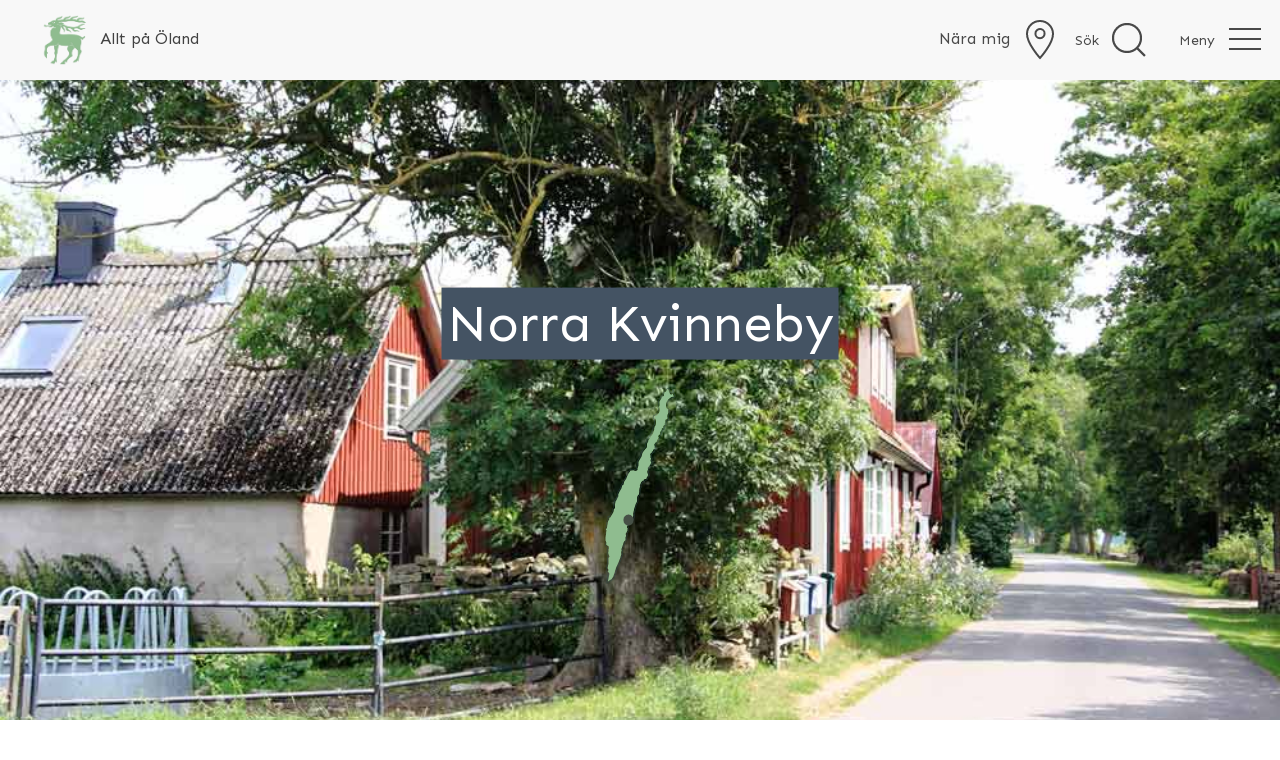

--- FILE ---
content_type: text/html; charset=utf-8
request_url: https://alltpaoland.se/platser/norra-kvinneby/
body_size: 25495
content:
<!doctype html><html class="no-js" lang="sv"><head><meta charset="utf-8"><meta http-equiv="x-ua-compatible" content="ie=edge"><title>Norra Kvinneby</title><meta name="description" content="Norra Kvinneby"><meta name="viewport" content="width=device-width, initial-scale=1"><link rel="apple-touch-icon" sizes="180x180" href="/apple-touch-icon.png"><link rel="icon" type="image/png" sizes="32x32" href="/favicon-32x32.png"><link rel="icon" type="image/png" sizes="16x16" href="/favicon-16x16.png"><link rel="manifest" href="/site.webmanifest"><link rel="mask-icon" href="/safari-pinned-tab.svg" color="#5bbad5"><meta name="msapplication-TileColor" content="#ff0000"><meta name="theme-color" content="#ffffff"><link rel="preconnect" href="https://fonts.gstatic.com"><link href="https://fonts.googleapis.com/css2?family=Sen:wght@400;700&display=swap" rel="stylesheet"><link media="print"onload="this.media='all'; this.onload = null" rel="stylesheet" href="https://unpkg.com/leaflet@1.4.0/dist/leaflet.css" integrity="sha512-puBpdR0798OZvTTbP4A8Ix/l+A4dHDD0DGqYW6RQ+9jxkRFclaxxQb/SJAWZfWAkuyeQUytO7+7N4QKrDh+drA==" crossorigin=""/><script src="https://unpkg.com/leaflet@1.4.0/dist/leaflet.js" integrity="sha512-QVftwZFqvtRNi0ZyCtsznlKSWOStnDORoefr1enyq5mVL4tmKB3S/EnC3rRJcxCPavG10IcrVGSmPh6Qw5lwrg==" crossorigin=""></script>
<script src="https://cdnjs.cloudflare.com/ajax/libs/leaflet.markercluster/1.4.1/leaflet.markercluster-src.js"></script><link media="print"onload="this.media='all'; this.onload = null" rel="stylesheet" href="https://cdnjs.cloudflare.com/ajax/libs/leaflet.markercluster/1.4.1/MarkerCluster.css" integrity="sha256-+bdWuWOXMFkX0v9Cvr3OWClPiYefDQz9GGZP/7xZxdc=" crossorigin="anonymous"><link rel='stylesheet' href='/site/templates/styles/css/style.css' type='text/css' media='all'><link rel='stylesheet' href='/site/templates/styles/css/plats.css' type='text/css' media='all'><link rel='stylesheet' href='/site/templates/styles/css/leaflet.fullscreen.css' type='text/css' media='all'><link rel='stylesheet' href='/site/templates/styles/css/L.Control.Locate.min.css' type='text/css' media='all'><link rel="stylesheet" type="text/css" href="/site/assets/aiom/css_b953a5bec32e9acdc8ca261674961389.css"><link media="print" onload="this.media='all'; this.onload = null" rel="stylesheet" href="/site/templates/styles/css/main.css?nc=1"><script type='text/javascript'>var _gaq=_gaq||[];_gaq.push(['_setAccount','UA-38481306-1']);_gaq.push(['_trackPageview']);(function(){var ga=document.createElement('script');ga.type='text/javascript';ga.async=!0;ga.src=('https:'==document.location.protocol?'https://':'http://')+'stats.g.doubleclick.net/dc.js';var s=document.getElementsByTagName('script')[0];s.parentNode.insertBefore(ga,s)})()</script>
<script async src="https://www.googletagmanager.com/gtag/js?id=G-8VMVET7FNS"></script><script>window.dataLayer=window.dataLayer||[];function gtag(){dataLayer.push(arguments)}
gtag('js',new Date());gtag('config','G-8VMVET7FNS')</script>
<script data-ad-client="ca-pub-3422388899515160" async src="https://pagead2.googlesyndication.com/pagead/js/adsbygoogle.js"></script></head><body><div><nav class="uk-navbar-container uk-navbar" uk-navbar=""><div class="uk-navbar-left"><a class="uk-margin-medium-left uk-margin-medium-right" href='/'><img alt="allt på öland hjort" style="width: 50px;height: auto;" src="/site/templates/styles/images/apo-favicon.png"><span class="uk-visible@s uk-h5 uk-margin-small-left">Allt på Öland</span></a></div><div class="uk-navbar-right uk-background-muted"><a href="/nara-mig/" class="uk-link-muted" uk-tooltip="title: Om du befinner dig på Öland"><span class="uk-visible@m uk-margin-small-right">Nära mig</span><span uk-icon="icon: location; ratio: 2" class="uk-icon"></span></a><a class="uk-navbar-toggle" href="#" uk-toggle="target: #searchModal"><span class="uk-visible@m uk-margin-small-right">Sök</span><span uk-icon="icon: search; ratio: 2" class="uk-icon"></span></a><a class="uk-navbar-toggle" href="#" uk-toggle="target: #navModal"><span class="uk-margin-small-right">Meny</span><span uk-icon="icon: menu; ratio: 2" class="uk-icon"></span></a></div></nav></div><div id="navModal" class="uk-modal uk-modal-full uk-background-default" uk-modal><div class="uk-modal-dialog"><button class="uk-modal-close-full uk-close-large uk-position-small uk-background-default" type="button" uk-close></button><div class="uk-padding-large uk-height-viewport uk-background-default uk-flex uk-flex-middle"><div class="uk-width-expand"><div class="uk-grid-collapse uk-child-width-1-2" uk-grid><div class="uk-text-right@l "><ul class="uk-nav uk-text-large"><li><a id="home" href="/">Allt på Öland</a></li><li><a id="nara-mig" href="/nara-mig/">Nära mig</a></li><li><a id="kategorier" href="/kategorier/">Kategorier</a></li><li class="uk-parent"><a id="platser" href="/platser/">Platser</a></li><li><a id="vaxter" href="/vaxter/">Växter</a></li><li><a id="sok" href="/sok/">Sök</a></li><li><a id="om-allt-pa-oland" href="/om-allt-pa-oland/">Om alltpaoland.se</a></li><li><a id="hitta-pa-karta" href="/hitta-pa-karta/">Hitta på karta</a></li><li><a id="artiklar" href="/artiklar/">Artiklar</a></li><li><a id="blogg" href="/blogg/">Blogg</a></li><li><a id="orkideer" href="/orkideer/">Orkidéer</a></li></ul></div></div></div></div></div></div><div id="searchModal" class="uk-modal uk-modal-full uk-background-default" uk-modal><div class="uk-modal-dialog"><button class="uk-modal-close-full uk-close-large uk-position-small uk-background-default" type="button" uk-close></button><div class="uk-padding-large uk-height-viewport uk-background-default uk-flex uk-flex-top"><div class="uk-width-expand"><div class="uk-grid-collapse uk-child-width-1-1 uk-child-width-1-2@l uk-flex-center" uk-grid><div><div id="autocompleteWrapper"><form action="/sok/" method="GET"><input type="text" class="uk-form-large uk-input" name='q' id='search_query' value='' autofocus placeholder="Sök">
<input type="hidden" name="typ" value="allt"><input type="hidden" name="socken" value="Alla"><input type="hidden" name="sort" value="map.lat"></form></div></div></div></div></div></div></div><div class='uk-position-relative uk-container-expand uk-height-viewport uk-background-fixed uk-background-cover' style='background-image: url(/site/assets/files/1387/norra-kvinneby.jpg);background-position: center top ;'><div class='uk-light uk-position-center uk-padding uk-text-center'><h1 class='uk-padding-small uk-display-inline-block uk-margin-auto uk-background-primary uk-heading-small uk-text-center'>Norra Kvinneby</h1><div class='uk-position-relative feature-map place-map uk-margin-auto'><div class='place-point' style='left:11.31708882864px;top:75.127780993135px;'></div></div></div></div><div class='uk-container uk-container-small'><div class='uk-section'><div uk-slideshow class='uk-position-relative uk-visible-toggle uk-light uk-margin-medium-bottom'><ul class='uk-slideshow-items' uk-lightbox><li><a href='/site/assets/files/1387/norra-kvinneby.jpg' data-caption='Foto: Stefan Svenaeus'><img loading='lazy' src='/site/assets/files/1387/norra-kvinneby.jpg'>Foto: Stefan Svenaeus</a></li></ul><a class='uk-position-center-left uk-position-small uk-hidden-hover' href='#' uk-slidenav-previous uk-slideshow-item='previous'></a><a class='uk-position-center-right uk-position-small uk-hidden-hover' href='#' uk-slidenav-next uk-slideshow-item='next'></a><span class='uk-light uk-position-top-right uk-position-small uk-padding-small uk-background-secondary' style='pointer-events: none;' uk-icon='icon: expand'> </span></div></div><div class='uk-section uk-child-width-1-2@m' uk-grid><div><p>Radby. Tidigaste belägget för namnet <em>quinnaeby</em>&nbsp;är 1256. Namnet har inte med kvinna&nbsp;att göra. Det är en böjningsform av ordet <em>kviga. </em>Danskar och lübeckare brände Norra Kvinneby 1567<em>. </em>Kronan ägde nästan hela byn på 1780-talet.</p><p><em>Källor: Ortnamn på Öland, Göran Hallberg </em>samt <em>Hembygdsbok - Hulterstad och Stenåsa</em></p><p>&nbsp;</p></div><div><div class='uk-width-1-1 uk-background-muted uk-padding'><label class='uk-margin-small-bottom uk-display-inline-block' for='slider'>
Klicka och dra i reglaget för att se fler eller färre platser i närhetern av den aktuella platsen
<br>Avstånd: <span style='font-family: courier;' id='radius'>900 m</span>
Platser: <span style='font-family: courier;' id='numLayers'></span>.</label><input style='zoom: 1.5;' class='uk-width-1-1 uk-range' type='range' min='100' max='10000' step='100' value='900' id='slider'></div><div style='width: 100%;height: 529px;' id='map'></div><div class='uk-margin-top uk-tile uk-tile-muted uk-position-relative'><span style='zoom: 1.5;bottom: 20px;right: 20px;' class='heart uk-position-absolute'></span><p class='like-container'><span class='like-summary'><span class='like-counter' id='like-counter1'>18</span> gillar</span> - <a class='like-button' href='/platser/norra-kvinneby/' data-page='1387' data-field='likes' data-counter='like-counter1' data-ready='Klicka för att gilla' data-liked='Du gillar det här' data-already='Du har redan gillat det här' data-error='Fel'></a></p><div class='uk-text-small'><span class='uk-margin-small-right' uk-icon='icon:info;'></span>Gillamarkeringarna sparas endast på alltpaoland.se och delas eller syns inte på något socialt nätverk.</div></div><div class='uk-margin-top uk-tile uk-tile-muted'>Tillgänglighet: <strong class='uk-text-success'>Lättillgängligt</strong></div><div class='uk-margin-medium-top uk-flex uk-flex-row uk-flex-wrap'><div class='uk-margin-small-bottom uk-margin-small-right'><a href='/kategorier/varldsarvet/'><span style='padding: 15px;' class='uk-badge uk-padding-small'>Världsarvet</span></a></div><div class='uk-margin-small-bottom uk-margin-small-right'><a href='/kategorier/by/'><span style='padding: 15px;' class='uk-badge uk-padding-small'>Byar</span></a></div><div class='uk-margin-small-bottom uk-margin-small-right'><a href='/kategorier/by/radby/'><span style='padding: 15px;' class='uk-badge uk-padding-small'>Radbyar</span></a></div></div><div class='uk-margin-medium-top'><a target='_blank' href='https://maps.google.com/?saddr=Current+Location&daddr=56.534130,16.603279' class='uk-button uk-button-primary'> <span class='uk-margin-small-right' uk-icon='icon:location;'></span>Hitta hit</a></div></div></div><div class='uk-section' id='weather'></div><div class='uk-section' id='nearby'></div></div><script>var pageMarkers={"markers":[{"id":1009,"lat":"57.274139","lng":"17.051329"},{"id":1010,"lat":"56.686932","lng":"16.482685"},{"id":1011,"lat":"56.318043","lng":"16.493780"},{"id":1012,"lat":"57.330208","lng":"17.011946"},{"id":1013,"lat":"57.320923","lng":"16.999037"},{"id":1014,"lat":"56.196064","lng":"16.398516"},{"id":1015,"lat":"56.295048","lng":"16.484823"},{"id":1030,"lat":"57.366989","lng":"17.097095"},{"id":1031,"lat":"57.167671","lng":"16.994253"},{"id":1037,"lat":"56.196220","lng":"16.399105"},{"id":1040,"lat":"56.596615","lng":"16.410028"},{"id":1045,"lat":"57.308990","lng":"17.150291"},{"id":1046,"lat":"56.574486","lng":"16.403730"},{"id":1049,"lat":"56.195034","lng":"16.398338"},{"id":1051,"lat":"56.196415","lng":"16.398939"},{"id":1053,"lat":"56.216064","lng":"16.414625"},{"id":1054,"lat":"56.230618","lng":"16.426556"},{"id":1055,"lat":"57.344181","lng":"17.023375"},{"id":1056,"lat":"56.318726","lng":"16.412178"},{"id":1057,"lat":"56.233646","lng":"16.412373"},{"id":1059,"lat":"56.237846","lng":"16.453678"},{"id":1061,"lat":"56.255234","lng":"16.408340"},{"id":1062,"lat":"56.317299","lng":"16.531713"},{"id":1063,"lat":"56.322529","lng":"16.519135"},{"id":1064,"lat":"56.331848","lng":"16.544497"},{"id":1066,"lat":"56.530151","lng":"16.378160"},{"id":1067,"lat":"56.725426","lng":"16.510229"},{"id":1068,"lat":"56.548817","lng":"16.390318"},{"id":1069,"lat":"56.582336","lng":"16.457691"},{"id":1070,"lat":"56.521584","lng":"16.372818"},{"id":1071,"lat":"56.649399","lng":"16.462400"},{"id":1072,"lat":"56.745152","lng":"16.519342"},{"id":1073,"lat":"56.324093","lng":"16.539112"},{"id":1074,"lat":"56.198460","lng":"16.399776"},{"id":1075,"lat":"57.312614","lng":"17.111305"},{"id":1076,"lat":"56.655323","lng":"16.477051"},{"id":1078,"lat":"56.232563","lng":"16.417982"},{"id":1079,"lat":"56.878876","lng":"16.657627"},{"id":1080,"lat":"56.219917","lng":"16.408928"},{"id":1081,"lat":"56.223824","lng":"16.399496"},{"id":1084,"lat":"56.209930","lng":"16.405880"},{"id":1085,"lat":"56.197659","lng":"16.399445"},{"id":1088,"lat":"56.349003","lng":"16.450142"},{"id":1089,"lat":"56.391640","lng":"16.438555"},{"id":1091,"lat":"56.407677","lng":"16.438053"},{"id":1092,"lat":"56.513496","lng":"16.519411"},{"id":1093,"lat":"56.342567","lng":"16.407700"},{"id":1094,"lat":"56.362675","lng":"16.414440"},{"id":1095,"lat":"56.501301","lng":"16.622002"},{"id":1097,"lat":"56.428837","lng":"16.419020"},{"id":1098,"lat":"56.595226","lng":"16.439426"},{"id":1101,"lat":"56.518505","lng":"16.602732"},{"id":1102,"lat":"56.589466","lng":"16.559532"},{"id":1104,"lat":"56.249744","lng":"16.418852"},{"id":1105,"lat":"56.586342","lng":"16.551849"},{"id":1109,"lat":"56.819538","lng":"16.845070"},{"id":1110,"lat":"56.368382","lng":"16.567038"},{"id":1117,"lat":"56.617355","lng":"16.697361"},{"id":1118,"lat":"56.704197","lng":"16.736044"},{"id":1119,"lat":"56.688324","lng":"16.477665"},{"id":1121,"lat":"56.647816","lng":"16.462013"},{"id":1122,"lat":"56.580101","lng":"16.406322"},{"id":1123,"lat":"56.415096","lng":"16.405331"},{"id":1124,"lat":"56.378357","lng":"16.401724"},{"id":1125,"lat":"56.793201","lng":"16.563368"},{"id":1126,"lat":"56.617424","lng":"16.447456"},{"id":1128,"lat":"56.879227","lng":"16.645073"},{"id":1129,"lat":"56.883331","lng":"16.669849"},{"id":1130,"lat":"57.231174","lng":"16.960230"},{"id":1131,"lat":"57.237938","lng":"17.075161"},{"id":1132,"lat":"57.333679","lng":"17.102232"},{"id":1133,"lat":"57.323704","lng":"17.005079"},{"id":1134,"lat":"57.308857","lng":"17.113373"},{"id":1135,"lat":"57.283154","lng":"17.063343"},{"id":1136,"lat":"57.273430","lng":"17.055845"},{"id":1139,"lat":"57.181564","lng":"17.055267"},{"id":1140,"lat":"57.178295","lng":"17.037954"},{"id":1141,"lat":"57.173969","lng":"17.046967"},{"id":1144,"lat":"57.068783","lng":"16.853596"},{"id":1145,"lat":"57.017754","lng":"16.824450"},{"id":1146,"lat":"56.975376","lng":"16.771109"},{"id":1147,"lat":"56.950874","lng":"16.889452"},{"id":1148,"lat":"56.907906","lng":"16.727022"},{"id":1149,"lat":"56.886044","lng":"16.721350"},{"id":1150,"lat":"56.883602","lng":"16.720455"},{"id":1151,"lat":"56.881966","lng":"16.717274"},{"id":1152,"lat":"56.881096","lng":"16.714945"},{"id":1153,"lat":"56.880417","lng":"16.709536"},{"id":1154,"lat":"56.883202","lng":"16.682854"},{"id":1156,"lat":"56.886654","lng":"16.655483"},{"id":1157,"lat":"56.882996","lng":"16.656361"},{"id":1158,"lat":"56.880161","lng":"16.646923"},{"id":1159,"lat":"56.861450","lng":"16.857508"},{"id":1160,"lat":"56.795082","lng":"16.563969"},{"id":1161,"lat":"56.753841","lng":"16.527090"},{"id":1163,"lat":"56.664001","lng":"16.472069"},{"id":1164,"lat":"56.553612","lng":"16.642031"},{"id":1171,"lat":"57.343208","lng":"17.118549"},{"id":1172,"lat":"57.319572","lng":"17.029692"},{"id":1173,"lat":"57.310795","lng":"17.117502"},{"id":1174,"lat":"57.301682","lng":"17.090523"},{"id":1175,"lat":"57.246994","lng":"16.961262"},{"id":1176,"lat":"57.224949","lng":"16.954264"},{"id":1177,"lat":"57.187572","lng":"16.937639"},{"id":1178,"lat":"57.049335","lng":"16.844185"},{"id":1179,"lat":"57.090092","lng":"16.976946"},{"id":1180,"lat":"57.321671","lng":"16.997129"},{"id":1182,"lat":"57.351524","lng":"17.127739"},{"id":1183,"lat":"57.342297","lng":"17.118753"},{"id":1185,"lat":"56.234318","lng":"16.410007"},{"id":1186,"lat":"56.679600","lng":"16.525229"},{"id":1187,"lat":"56.878536","lng":"16.655579"},{"id":1188,"lat":"56.870754","lng":"16.643419"},{"id":1189,"lat":"56.877575","lng":"16.659281"},{"id":1190,"lat":"56.990616","lng":"16.781986"},{"id":1191,"lat":"56.877541","lng":"16.646580"},{"id":1192,"lat":"56.877151","lng":"16.645351"},{"id":1193,"lat":"57.146858","lng":"17.046938"},{"id":1194,"lat":"57.163071","lng":"17.011251"},{"id":1195,"lat":"56.680676","lng":"16.649618"},{"id":1196,"lat":"56.880322","lng":"16.652271"},{"id":1197,"lat":"57.124355","lng":"17.001175"},{"id":1198,"lat":"56.878868","lng":"16.661163"},{"id":1199,"lat":"57.067619","lng":"16.920406"},{"id":1200,"lat":"56.880013","lng":"16.655470"},{"id":1201,"lat":"57.072342","lng":"16.858704"},{"id":1202,"lat":"56.879982","lng":"16.658077"},{"id":1203,"lat":"56.867924","lng":"16.658262"},{"id":1204,"lat":"56.878036","lng":"16.646339"},{"id":1205,"lat":"57.085747","lng":"16.914185"},{"id":1206,"lat":"57.042942","lng":"16.910177"},{"id":1207,"lat":"56.994366","lng":"16.875759"},{"id":1209,"lat":"56.584846","lng":"16.580227"},{"id":1210,"lat":"56.587067","lng":"16.583490"},{"id":1212,"lat":"56.585304","lng":"16.579767"},{"id":1214,"lat":"56.593960","lng":"16.611429"},{"id":1215,"lat":"56.552479","lng":"16.639240"},{"id":1216,"lat":"56.594131","lng":"16.570862"},{"id":1217,"lat":"56.880756","lng":"16.682156"},{"id":1218,"lat":"56.471455","lng":"16.562033"},{"id":1219,"lat":"56.502167","lng":"16.425306"},{"id":1220,"lat":"56.388268","lng":"16.434809"},{"id":1221,"lat":"56.745247","lng":"16.642550"},{"id":1222,"lat":"56.607506","lng":"16.439814"},{"id":1223,"lat":"56.774651","lng":"16.624649"},{"id":1224,"lat":"56.766354","lng":"16.618490"},{"id":1225,"lat":"56.600559","lng":"16.637140"},{"id":1226,"lat":"56.490257","lng":"16.525457"},{"id":1227,"lat":"56.528080","lng":"16.519735"},{"id":1228,"lat":"56.391685","lng":"16.544577"},{"id":1229,"lat":"56.953270","lng":"16.849363"},{"id":1230,"lat":"56.968639","lng":"16.848890"},{"id":1231,"lat":"56.793987","lng":"16.568550"},{"id":1232,"lat":"56.749554","lng":"16.604561"},{"id":1233,"lat":"56.576756","lng":"16.465899"},{"id":1234,"lat":"56.391083","lng":"16.483114"},{"id":1235,"lat":"56.392273","lng":"16.459337"},{"id":1236,"lat":"56.473545","lng":"16.492693"},{"id":1237,"lat":"56.436638","lng":"16.485254"},{"id":1238,"lat":"56.437927","lng":"16.474701"},{"id":1239,"lat":"56.446381","lng":"16.565453"},{"id":1240,"lat":"56.351810","lng":"16.466810"},{"id":1241,"lat":"56.576553","lng":"16.473768"},{"id":1242,"lat":"56.555717","lng":"16.501385"},{"id":1244,"lat":"56.355202","lng":"16.505890"},{"id":1245,"lat":"56.620197","lng":"16.635000"},{"id":1246,"lat":"56.623367","lng":"16.556910"},{"id":1248,"lat":"56.782135","lng":"16.600208"},{"id":1249,"lat":"56.910065","lng":"16.742643"},{"id":1250,"lat":"56.842113","lng":"16.685247"},{"id":1251,"lat":"56.905502","lng":"16.764769"},{"id":1252,"lat":"56.918739","lng":"16.851866"},{"id":1253,"lat":"57.210972","lng":"16.990231"},{"id":1254,"lat":"56.819111","lng":"16.840834"},{"id":1255,"lat":"56.820156","lng":"16.838753"},{"id":1256,"lat":"56.502403","lng":"16.620478"},{"id":1258,"lat":"56.667606","lng":"16.599741"},{"id":1259,"lat":"57.366962","lng":"17.095709"},{"id":1261,"lat":"57.238708","lng":"17.070568"},{"id":1262,"lat":"57.165272","lng":"17.038124"},{"id":1263,"lat":"56.212536","lng":"16.419258"},{"id":1264,"lat":"56.557972","lng":"16.445801"},{"id":1265,"lat":"56.739868","lng":"16.710808"},{"id":1266,"lat":"56.865383","lng":"16.634531"},{"id":1267,"lat":"57.248592","lng":"17.006187"},{"id":1268,"lat":"57.021023","lng":"16.901730"},{"id":1271,"lat":"57.249489","lng":"16.985748"},{"id":1272,"lat":"57.281361","lng":"16.978430"},{"id":1273,"lat":"57.273514","lng":"17.014500"},{"id":1274,"lat":"57.350796","lng":"17.071257"},{"id":1275,"lat":"57.274124","lng":"16.957617"},{"id":1276,"lat":"57.326591","lng":"17.074381"},{"id":1277,"lat":"57.202969","lng":"16.913115"},{"id":1278,"lat":"57.095917","lng":"16.884052"},{"id":1279,"lat":"57.101017","lng":"16.887918"},{"id":1280,"lat":"57.110012","lng":"16.897017"},{"id":1282,"lat":"57.111362","lng":"16.986343"},{"id":1301,"lat":"56.801937","lng":"16.589201"},{"id":1302,"lat":"56.782894","lng":"16.739861"},{"id":1305,"lat":"56.425262","lng":"16.383383"},{"id":1347,"lat":"56.786484","lng":"16.645168"},{"id":1348,"lat":"56.651592","lng":"16.517782"},{"id":1349,"lat":"56.652210","lng":"16.518066"},{"id":1351,"lat":"56.619144","lng":"16.698549"},{"id":1352,"lat":"56.620697","lng":"16.701674"},{"id":1354,"lat":"56.531502","lng":"16.528791"},{"id":1355,"lat":"56.739456","lng":"16.710566"},{"id":1363,"lat":"56.877213","lng":"16.703947"},{"id":1364,"lat":"56.865028","lng":"16.763647"},{"id":1372,"lat":"57.109173","lng":"16.995140"},{"id":1373,"lat":"57.012562","lng":"16.867002"},{"id":1374,"lat":"57.012047","lng":"16.865711"},{"id":1375,"lat":"56.837582","lng":"16.741997"},{"id":1376,"lat":"56.793518","lng":"16.738028"},{"id":1377,"lat":"56.719273","lng":"16.710257"},{"id":1379,"lat":"57.119656","lng":"16.961195"},{"id":1380,"lat":"56.582317","lng":"16.458899"},{"id":1381,"lat":"56.517918","lng":"16.440533"},{"id":1382,"lat":"56.543209","lng":"16.443676"},{"id":1383,"lat":"56.449383","lng":"16.567535"},{"id":1385,"lat":"56.560139","lng":"16.424204"},{"id":1386,"lat":"56.523415","lng":"16.605837"},{"id":1387,"lat":"56.534130","lng":"16.603279"},{"id":1388,"lat":"56.544498","lng":"16.607195"},{"id":1389,"lat":"56.352093","lng":"16.534342"},{"id":1390,"lat":"56.238335","lng":"16.448872"},{"id":1391,"lat":"56.541328","lng":"16.443720"},{"id":1392,"lat":"56.343441","lng":"16.530823"},{"id":1393,"lat":"56.717960","lng":"16.534407"},{"id":1394,"lat":"56.739128","lng":"16.724525"},{"id":1395,"lat":"56.580921","lng":"16.459028"},{"id":1396,"lat":"56.239731","lng":"16.408724"},{"id":1397,"lat":"56.537563","lng":"16.581936"},{"id":1399,"lat":"56.648869","lng":"16.467527"},{"id":1400,"lat":"56.320404","lng":"16.406256"},{"id":1402,"lat":"56.536087","lng":"16.444984"},{"id":1403,"lat":"56.616405","lng":"16.487968"},{"id":1404,"lat":"56.701614","lng":"16.523697"},{"id":1405,"lat":"56.725792","lng":"16.537710"},{"id":1406,"lat":"56.794403","lng":"16.585835"},{"id":1407,"lat":"56.789265","lng":"16.582207"},{"id":1408,"lat":"56.924934","lng":"16.761587"},{"id":1409,"lat":"57.107796","lng":"16.945559"},{"id":1410,"lat":"56.601631","lng":"16.639683"},{"id":1411,"lat":"56.544033","lng":"16.606707"},{"id":1412,"lat":"56.720100","lng":"16.710970"},{"id":1413,"lat":"56.610195","lng":"16.558540"},{"id":1414,"lat":"56.605640","lng":"16.559479"},{"id":1415,"lat":"56.936893","lng":"16.866022"},{"id":1418,"lat":"56.747307","lng":"16.605288"},{"id":1419,"lat":"56.528217","lng":"16.440500"},{"id":1420,"lat":"56.534035","lng":"16.443563"},{"id":1421,"lat":"56.678509","lng":"16.529230"},{"id":1422,"lat":"56.809856","lng":"16.743610"},{"id":1423,"lat":"56.718540","lng":"16.709333"},{"id":1424,"lat":"56.710861","lng":"16.705364"},{"id":1425,"lat":"56.653893","lng":"16.578119"},{"id":1426,"lat":"57.293438","lng":"16.963881"},{"id":1427,"lat":"57.275402","lng":"16.957861"},{"id":1428,"lat":"57.267570","lng":"16.955683"},{"id":1429,"lat":"56.880955","lng":"16.716055"},{"id":1430,"lat":"56.876621","lng":"16.721306"},{"id":1432,"lat":"56.653221","lng":"16.554243"},{"id":1435,"lat":"56.610008","lng":"16.524097"},{"id":1436,"lat":"56.609100","lng":"16.474771"},{"id":1437,"lat":"56.619213","lng":"16.498062"},{"id":1438,"lat":"56.569923","lng":"16.417950"},{"id":1441,"lat":"56.879448","lng":"16.653898"},{"id":1442,"lat":"56.867897","lng":"16.727432"},{"id":1443,"lat":"57.147705","lng":"17.012383"},{"id":1444,"lat":"57.236439","lng":"17.056675"},{"id":1445,"lat":"56.447617","lng":"16.567213"},{"id":1446,"lat":"56.439491","lng":"16.564854"},{"id":1447,"lat":"56.437714","lng":"16.563309"},{"id":1449,"lat":"56.598866","lng":"16.468857"},{"id":1451,"lat":"56.527508","lng":"16.442108"},{"id":1452,"lat":"56.728252","lng":"16.719995"},{"id":1453,"lat":"56.631775","lng":"16.707436"},{"id":1454,"lat":"56.600864","lng":"16.640450"},{"id":1455,"lat":"56.719311","lng":"16.709810"},{"id":1456,"lat":"56.559166","lng":"16.599283"},{"id":1457,"lat":"56.459267","lng":"16.428478"},{"id":1458,"lat":"57.258739","lng":"17.044346"},{"id":1459,"lat":"56.355698","lng":"16.410641"},{"id":1460,"lat":"56.870651","lng":"16.658510"},{"id":1461,"lat":"56.481506","lng":"16.575354"},{"id":1462,"lat":"56.870228","lng":"16.652100"},{"id":1463,"lat":"56.785103","lng":"16.577862"},{"id":1464,"lat":"57.056671","lng":"16.883078"},{"id":1465,"lat":"56.880657","lng":"16.719841"},{"id":1466,"lat":"56.879669","lng":"16.716496"},{"id":1467,"lat":"56.872360","lng":"16.672338"},{"id":1468,"lat":"56.800610","lng":"16.588675"},{"id":1469,"lat":"56.527878","lng":"16.375158"},{"id":1470,"lat":"56.795506","lng":"16.621475"},{"id":1471,"lat":"57.246120","lng":"17.058851"},{"id":1472,"lat":"56.883183","lng":"16.655916"},{"id":1473,"lat":"56.884167","lng":"16.723564"},{"id":1474,"lat":"56.878422","lng":"16.712576"},{"id":1476,"lat":"56.633736","lng":"16.656502"},{"id":1477,"lat":"56.484344","lng":"16.531015"},{"id":1478,"lat":"56.493107","lng":"16.579134"},{"id":1479,"lat":"56.492481","lng":"16.578571"},{"id":1480,"lat":"56.495537","lng":"16.580978"},{"id":1481,"lat":"56.374958","lng":"16.539562"},{"id":1482,"lat":"56.878742","lng":"16.648211"},{"id":1483,"lat":"56.574570","lng":"16.410389"},{"id":1484,"lat":"56.342049","lng":"16.406258"},{"id":1485,"lat":"56.646675","lng":"16.464439"},{"id":1486,"lat":"56.971317","lng":"16.773754"},{"id":1487,"lat":"57.355228","lng":"17.057972"},{"id":1488,"lat":"56.917816","lng":"16.748779"},{"id":1489,"lat":"56.584480","lng":"16.461485"},{"id":1490,"lat":"56.877323","lng":"16.644819"},{"id":1491,"lat":"56.844292","lng":"16.795177"},{"id":1493,"lat":"57.124409","lng":"16.949499"},{"id":1494,"lat":"56.286152","lng":"16.408304"},{"id":1495,"lat":"56.676991","lng":"16.521978"},{"id":1496,"lat":"56.956516","lng":"16.887432"},{"id":1497,"lat":"57.175892","lng":"16.990217"},{"id":1498,"lat":"56.363598","lng":"16.535845"},{"id":1499,"lat":"56.538406","lng":"16.446444"},{"id":1500,"lat":"56.755920","lng":"16.529236"},{"id":1501,"lat":"56.269001","lng":"16.404232"},{"id":1502,"lat":"56.941479","lng":"16.773891"},{"id":1503,"lat":"57.100075","lng":"16.894670"},{"id":1504,"lat":"56.996902","lng":"16.794704"},{"id":1505,"lat":"57.221008","lng":"16.961325"},{"id":1506,"lat":"56.866062","lng":"16.649628"},{"id":1507,"lat":"57.070683","lng":"16.865395"},{"id":1508,"lat":"57.133224","lng":"16.920017"},{"id":1509,"lat":"56.754158","lng":"16.675076"},{"id":1510,"lat":"56.471699","lng":"16.573717"},{"id":1511,"lat":"56.538971","lng":"16.572289"},{"id":1513,"lat":"56.878979","lng":"16.659960"},{"id":1514,"lat":"56.828503","lng":"16.664822"},{"id":1515,"lat":"57.130398","lng":"16.953794"},{"id":1516,"lat":"57.037724","lng":"16.953501"},{"id":1517,"lat":"57.061394","lng":"16.918423"},{"id":1520,"lat":"56.686314","lng":"16.691853"},{"id":1522,"lat":"56.286507","lng":"16.489538"},{"id":1523,"lat":"56.315044","lng":"16.501104"},{"id":1524,"lat":"56.336597","lng":"16.511581"},{"id":1525,"lat":"56.373013","lng":"16.530390"},{"id":1526,"lat":"56.413944","lng":"16.544313"},{"id":1527,"lat":"56.459251","lng":"16.431873"},{"id":1528,"lat":"56.597424","lng":"16.463749"},{"id":1529,"lat":"56.649445","lng":"16.465038"},{"id":1530,"lat":"56.634640","lng":"16.656626"},{"id":1532,"lat":"56.645317","lng":"16.515289"},{"id":1533,"lat":"56.457535","lng":"16.430565"},{"id":1534,"lat":"56.275131","lng":"16.498684"},{"id":1535,"lat":"56.469246","lng":"16.575405"},{"id":1536,"lat":"56.527996","lng":"16.520336"},{"id":1539,"lat":"57.027416","lng":"16.861946"},{"id":1541,"lat":"57.023079","lng":"16.863310"},{"id":1546,"lat":"56.634556","lng":"16.508371"},{"id":1548,"lat":"56.780197","lng":"16.740633"},{"id":1549,"lat":"56.956226","lng":"16.888182"},{"id":1550,"lat":"56.266823","lng":"16.398653"},{"id":1551,"lat":"57.071674","lng":"16.853640"},{"id":1552,"lat":"56.650166","lng":"16.463236"},{"id":1553,"lat":"56.579884","lng":"16.429028"},{"id":1554,"lat":"56.988968","lng":"16.883389"},{"id":1555,"lat":"56.539341","lng":"16.439447"},{"id":1556,"lat":"56.258904","lng":"16.413792"},{"id":1557,"lat":"56.270741","lng":"16.400316"},{"id":1558,"lat":"56.267052","lng":"16.398825"},{"id":1559,"lat":"56.345253","lng":"16.408173"},{"id":1560,"lat":"56.341469","lng":"16.407700"},{"id":1561,"lat":"56.640823","lng":"16.510809"},{"id":1563,"lat":"56.635918","lng":"16.517090"},{"id":1564,"lat":"56.608818","lng":"16.524378"},{"id":1565,"lat":"56.650574","lng":"16.501501"},{"id":1566,"lat":"56.649109","lng":"16.465189"},{"id":1567,"lat":"56.527763","lng":"16.375704"},{"id":1568,"lat":"56.599068","lng":"16.470089"},{"id":1569,"lat":"56.610222","lng":"16.472218"},{"id":1570,"lat":"56.633953","lng":"16.493235"},{"id":1571,"lat":"56.626141","lng":"16.508116"},{"id":1573,"lat":"56.585159","lng":"16.582386"},{"id":1575,"lat":"56.663349","lng":"16.474051"},{"id":1576,"lat":"56.407055","lng":"16.432346"},{"id":1577,"lat":"56.699181","lng":"16.699524"},{"id":1582,"lat":"56.745266","lng":"16.690708"},{"id":1583,"lat":"56.819061","lng":"16.696014"},{"id":1584,"lat":"56.781509","lng":"16.697281"},{"id":1585,"lat":"56.885674","lng":"16.725098"},{"id":1586,"lat":"56.882198","lng":"16.656235"},{"id":1587,"lat":"56.878960","lng":"16.655977"},{"id":1588,"lat":"56.878582","lng":"16.720430"},{"id":1589,"lat":"56.878059","lng":"16.718716"},{"id":1590,"lat":"56.827694","lng":"16.674707"},{"id":1591,"lat":"56.827675","lng":"16.674212"},{"id":1592,"lat":"56.756336","lng":"16.526318"},{"id":1593,"lat":"56.880447","lng":"16.712454"},{"id":1594,"lat":"56.871647","lng":"16.666191"},{"id":1595,"lat":"56.395687","lng":"16.402935"},{"id":1596,"lat":"56.528210","lng":"16.504221"},{"id":1597,"lat":"56.483322","lng":"16.373344"},{"id":1599,"lat":"56.609676","lng":"16.509207"},{"id":1600,"lat":"56.545494","lng":"16.631384"},{"id":1601,"lat":"56.304607","lng":"16.398844"},{"id":1602,"lat":"56.328495","lng":"16.416126"},{"id":1603,"lat":"56.375546","lng":"16.441172"},{"id":1604,"lat":"56.687389","lng":"16.625580"},{"id":1605,"lat":"56.798317","lng":"16.657967"},{"id":1613,"lat":"56.614635","lng":"16.564161"},{"id":1615,"lat":"56.678783","lng":"16.528072"},{"id":1616,"lat":"56.526806","lng":"16.375753"},{"id":1617,"lat":"56.527149","lng":"16.374718"},{"id":1618,"lat":"56.529179","lng":"16.374557"},{"id":1619,"lat":"56.517365","lng":"16.397688"},{"id":1620,"lat":"56.519604","lng":"16.398621"},{"id":1621,"lat":"56.646908","lng":"16.672485"},{"id":1622,"lat":"56.695717","lng":"16.679482"},{"id":1626,"lat":"57.117897","lng":"16.966496"},{"id":1627,"lat":"56.874672","lng":"16.673992"},{"id":1628,"lat":"57.113167","lng":"16.909092"},{"id":1629,"lat":"57.095333","lng":"16.882261"},{"id":1630,"lat":"57.071487","lng":"16.856123"},{"id":1631,"lat":"56.947811","lng":"16.784010"},{"id":1632,"lat":"56.880230","lng":"16.656237"},{"id":1633,"lat":"56.844803","lng":"16.793922"},{"id":1634,"lat":"56.905598","lng":"16.732494"},{"id":1635,"lat":"56.441029","lng":"16.471645"},{"id":1637,"lat":"56.406525","lng":"16.542156"},{"id":1638,"lat":"56.400787","lng":"16.540108"},{"id":1639,"lat":"56.397526","lng":"16.538942"},{"id":1641,"lat":"56.449146","lng":"16.588306"},{"id":1642,"lat":"56.535297","lng":"16.444448"},{"id":1643,"lat":"56.527767","lng":"16.375648"},{"id":1645,"lat":"56.882133","lng":"16.656355"},{"id":1646,"lat":"57.165565","lng":"16.997398"},{"id":1647,"lat":"57.170460","lng":"16.919605"},{"id":1648,"lat":"56.775009","lng":"16.583740"},{"id":1649,"lat":"57.167267","lng":"16.992893"},{"id":1651,"lat":"56.283974","lng":"16.408112"},{"id":1652,"lat":"56.356537","lng":"16.421560"},{"id":1653,"lat":"56.309544","lng":"16.508179"},{"id":1654,"lat":"56.361347","lng":"16.536417"},{"id":1655,"lat":"56.514446","lng":"16.600876"},{"id":1656,"lat":"56.577156","lng":"16.460079"},{"id":1657,"lat":"56.633217","lng":"16.515192"},{"id":1658,"lat":"57.067348","lng":"16.931114"},{"id":1660,"lat":"56.873638","lng":"16.821335"},{"id":1661,"lat":"57.121380","lng":"16.966150"},{"id":1662,"lat":"56.647438","lng":"16.679283"},{"id":1663,"lat":"56.766102","lng":"16.596165"},{"id":1664,"lat":"56.607491","lng":"16.645250"},{"id":1665,"lat":"56.654030","lng":"16.517542"},{"id":1666,"lat":"57.032074","lng":"16.905649"},{"id":1667,"lat":"56.719303","lng":"16.666410"},{"id":1668,"lat":"56.585579","lng":"16.652361"},{"id":1669,"lat":"57.118355","lng":"16.935780"},{"id":1670,"lat":"56.812160","lng":"16.587523"},{"id":1672,"lat":"56.718857","lng":"16.533718"},{"id":1673,"lat":"56.458591","lng":"16.429487"},{"id":1674,"lat":"56.918224","lng":"16.838068"},{"id":1675,"lat":"57.175983","lng":"16.940783"},{"id":1676,"lat":"56.600689","lng":"16.636877"},{"id":1677,"lat":"56.580402","lng":"16.640982"},{"id":1678,"lat":"56.580711","lng":"16.641079"},{"id":1680,"lat":"57.164455","lng":"17.016645"},{"id":1682,"lat":"56.476845","lng":"16.456957"},{"id":1686,"lat":"56.876759","lng":"16.708544"},{"id":1687,"lat":"56.450150","lng":"16.567986"},{"id":1688,"lat":"56.828400","lng":"16.675800"},{"id":1691,"lat":"56.204678","lng":"16.403200"},{"id":1692,"lat":"56.881527","lng":"16.651428"},{"id":1693,"lat":"56.351692","lng":"16.466539"},{"id":1694,"lat":"56.540787","lng":"16.634762"},{"id":1695,"lat":"56.205498","lng":"16.409311"},{"id":1696,"lat":"56.479671","lng":"16.453117"},{"id":1697,"lat":"56.548054","lng":"16.610443"},{"id":1698,"lat":"56.609558","lng":"16.559290"},{"id":1699,"lat":"56.870808","lng":"16.820589"},{"id":1700,"lat":"56.557697","lng":"16.644901"},{"id":1701,"lat":"56.535606","lng":"16.451529"},{"id":1702,"lat":"56.476749","lng":"16.443413"},{"id":1703,"lat":"56.685997","lng":"16.692133"},{"id":1704,"lat":"56.775150","lng":"16.624578"},{"id":1705,"lat":"56.801838","lng":"16.769297"},{"id":1706,"lat":"56.775272","lng":"16.741287"},{"id":1707,"lat":"56.795540","lng":"16.784597"},{"id":1708,"lat":"56.792648","lng":"16.738146"},{"id":1710,"lat":"56.266972","lng":"16.396713"},{"id":1711,"lat":"56.815357","lng":"16.704592"},{"id":1712,"lat":"56.815552","lng":"16.706329"},{"id":1714,"lat":"56.868797","lng":"16.664162"},{"id":1715,"lat":"56.883533","lng":"16.647158"},{"id":1716,"lat":"56.879593","lng":"16.721140"},{"id":1717,"lat":"57.240356","lng":"17.075027"},{"id":1718,"lat":"57.327000","lng":"17.007772"},{"id":1719,"lat":"57.071827","lng":"16.855848"},{"id":1720,"lat":"56.756779","lng":"16.527761"},{"id":1721,"lat":"56.957779","lng":"16.887955"},{"id":1724,"lat":"56.527443","lng":"16.375191"},{"id":1725,"lat":"56.881508","lng":"16.652191"},{"id":1726,"lat":"56.880821","lng":"16.653896"},{"id":1727,"lat":"57.348755","lng":"17.087084"},{"id":1728,"lat":"56.652973","lng":"16.471926"},{"id":1730,"lat":"56.620098","lng":"16.702200"},{"id":1731,"lat":"56.317055","lng":"16.530764"},{"id":1732,"lat":"56.283745","lng":"16.406668"},{"id":1733,"lat":"56.956085","lng":"16.888004"},{"id":1734,"lat":"57.327984","lng":"17.005980"},{"id":1735,"lat":"57.240543","lng":"17.075848"},{"id":1736,"lat":"56.956596","lng":"16.888680"},{"id":1737,"lat":"57.109196","lng":"16.996214"},{"id":1738,"lat":"57.348244","lng":"17.091206"},{"id":1739,"lat":"57.071327","lng":"16.854948"},{"id":1740,"lat":"56.756268","lng":"16.526072"},{"id":1742,"lat":"56.529095","lng":"16.372732"},{"id":1743,"lat":"56.265518","lng":"16.396681"},{"id":1745,"lat":"56.716400","lng":"16.533539"},{"id":1746,"lat":"56.616524","lng":"16.487577"},{"id":1747,"lat":"56.616589","lng":"16.488146"},{"id":1748,"lat":"56.504208","lng":"16.432587"},{"id":1749,"lat":"56.606876","lng":"16.557980"},{"id":1750,"lat":"56.738350","lng":"16.551350"},{"id":1796,"lat":"56.617729","lng":"16.514551"},{"id":1797,"lat":"56.617031","lng":"16.509153"},{"id":1798,"lat":"56.638016","lng":"16.599791"},{"id":1799,"lat":"56.649921","lng":"16.462772"},{"id":1800,"lat":"56.620232","lng":"16.702026"},{"id":1801,"lat":"56.356663","lng":"16.408056"},{"id":1802,"lat":"56.691216","lng":"16.599554"},{"id":1803,"lat":"56.678070","lng":"16.611881"},{"id":1804,"lat":"56.972088","lng":"16.816738"},{"id":1805,"lat":"56.666695","lng":"16.603834"},{"id":1806,"lat":"56.667919","lng":"16.601345"},{"id":1807,"lat":"56.692741","lng":"16.537960"},{"id":1808,"lat":"57.250191","lng":"16.794165"},{"id":1809,"lat":"56.656570","lng":"16.578096"},{"id":1810,"lat":"56.868008","lng":"16.658262"},{"id":1811,"lat":"56.248470","lng":"16.469746"},{"id":1812,"lat":"56.589954","lng":"16.603117"},{"id":1813,"lat":"56.624699","lng":"16.509357"},{"id":1814,"lat":"56.678776","lng":"16.550707"},{"id":1815,"lat":"56.618790","lng":"16.645077"},{"id":1816,"lat":"56.253204","lng":"16.471327"},{"id":1817,"lat":"56.628883","lng":"16.514553"},{"id":1818,"lat":"56.250534","lng":"16.484917"},{"id":1819,"lat":"56.647682","lng":"16.461786"},{"id":1820,"lat":"56.249435","lng":"16.469929"},{"id":1821,"lat":"56.637894","lng":"16.543797"},{"id":1822,"lat":"57.270069","lng":"17.025951"},{"id":1823,"lat":"57.241066","lng":"17.068123"},{"id":1824,"lat":"57.239029","lng":"17.070242"},{"id":1825,"lat":"57.365952","lng":"17.074596"},{"id":1826,"lat":"57.034870","lng":"16.885448"},{"id":1827,"lat":"56.750504","lng":"16.658314"},{"id":1828,"lat":"56.487213","lng":"16.524517"},{"id":1829,"lat":"56.511753","lng":"16.441015"},{"id":1830,"lat":"56.572315","lng":"16.442516"},{"id":1831,"lat":"57.239708","lng":"17.076534"},{"id":1832,"lat":"57.327705","lng":"17.005938"},{"id":1833,"lat":"56.634285","lng":"16.475533"},{"id":1834,"lat":"56.624245","lng":"16.499765"},{"id":1893,"lat":"56.878628","lng":"16.693073"},{"id":1895,"lat":"57.354626","lng":"17.124371"},{"id":1896,"lat":"57.260143","lng":"17.030457"},{"id":1897,"lat":"57.313889","lng":"17.049126"},{"id":1898,"lat":"57.338409","lng":"17.015350"},{"id":1899,"lat":"57.342789","lng":"17.021080"},{"id":1900,"lat":"57.328667","lng":"17.007549"},{"id":1901,"lat":"57.355492","lng":"17.123243"},{"id":1902,"lat":"57.357059","lng":"17.117632"},{"id":1906,"lat":"57.247334","lng":"17.003550"},{"id":1907,"lat":"57.253349","lng":"17.017239"},{"id":1908,"lat":"57.318539","lng":"17.019377"},{"id":1910,"lat":"56.712086","lng":"16.502684"},{"id":1911,"lat":"57.314152","lng":"16.996038"},{"id":1912,"lat":"57.174133","lng":"17.037571"},{"id":1913,"lat":"56.958290","lng":"16.803165"},{"id":1914,"lat":"57.004234","lng":"16.837917"},{"id":1915,"lat":"57.125469","lng":"16.949684"},{"id":1916,"lat":"57.126778","lng":"16.955654"},{"id":1917,"lat":"57.171162","lng":"17.042881"},{"id":1918,"lat":"57.242023","lng":"17.009249"},{"id":1919,"lat":"57.280914","lng":"16.978037"},{"id":1921,"lat":"57.012486","lng":"16.868555"},{"id":1923,"lat":"56.794361","lng":"16.569246"},{"id":1924,"lat":"57.245415","lng":"17.058287"},{"id":1925,"lat":"57.245441","lng":"17.058084"},{"id":1926,"lat":"57.243713","lng":"17.055948"},{"id":1927,"lat":"57.244495","lng":"17.059603"},{"id":1928,"lat":"57.260494","lng":"17.032095"},{"id":1929,"lat":"57.239780","lng":"17.073900"},{"id":1930,"lat":"56.581081","lng":"16.461416"},{"id":1931,"lat":"56.492645","lng":"16.511589"},{"id":1932,"lat":"57.338352","lng":"17.014652"},{"id":1933,"lat":"56.581547","lng":"16.406403"},{"id":1934,"lat":"56.499535","lng":"16.543621"},{"id":1935,"lat":"56.511986","lng":"16.531078"},{"id":1936,"lat":"56.514343","lng":"16.524721"},{"id":1938,"lat":"56.488663","lng":"16.533390"},{"id":1939,"lat":"56.510414","lng":"16.516251"},{"id":1940,"lat":"56.499722","lng":"16.514454"},{"id":1943,"lat":"56.516834","lng":"16.553925"},{"id":1944,"lat":"56.521072","lng":"16.556650"},{"id":1945,"lat":"56.523872","lng":"16.555620"},{"id":1946,"lat":"56.769016","lng":"16.598228"},{"id":1947,"lat":"56.712624","lng":"16.531216"},{"id":1948,"lat":"56.832256","lng":"16.614435"},{"id":1949,"lat":"56.840858","lng":"16.725864"},{"id":1950,"lat":"56.863628","lng":"16.687668"},{"id":1952,"lat":"56.867184","lng":"16.637299"},{"id":1953,"lat":"56.977432","lng":"16.898281"},{"id":1954,"lat":"56.902634","lng":"16.746367"},{"id":1955,"lat":"57.247860","lng":"17.002632"},{"id":1957,"lat":"56.876244","lng":"16.724072"},{"id":1958,"lat":"56.872910","lng":"16.768326"},{"id":1959,"lat":"56.769810","lng":"16.602268"},{"id":1960,"lat":"56.438416","lng":"16.503660"},{"id":1961,"lat":"56.445740","lng":"16.508022"},{"id":1962,"lat":"56.444481","lng":"16.469177"},{"id":1971,"lat":"56.480865","lng":"16.425297"},{"id":1972,"lat":"56.480167","lng":"16.394516"},{"id":1973,"lat":"56.482819","lng":"16.378241"},{"id":1974,"lat":"56.495876","lng":"16.421488"},{"id":1975,"lat":"56.621033","lng":"16.549633"},{"id":1976,"lat":"56.617374","lng":"16.519121"},{"id":1977,"lat":"57.356598","lng":"17.117716"},{"id":1983,"lat":"56.428043","lng":"16.436100"},{"id":1984,"lat":"56.707409","lng":"16.601196"},{"id":1985,"lat":"56.602966","lng":"16.574480"},{"id":2008,"lat":"56.595535","lng":"16.470284"},{"id":2009,"lat":"56.788849","lng":"16.637932"},{"id":2010,"lat":"56.814194","lng":"16.685974"},{"id":2012,"lat":"56.320564","lng":"16.491590"},{"id":2013,"lat":"56.666763","lng":"16.611431"},{"id":2014,"lat":"56.332523","lng":"16.479811"},{"id":2022,"lat":"56.616444","lng":"16.490185"},{"id":2023,"lat":"56.608784","lng":"16.479595"},{"id":2026,"lat":"57.214912","lng":"17.076698"},{"id":2028,"lat":"56.698208","lng":"16.628126"},{"id":2029,"lat":"56.699261","lng":"16.626999"},{"id":2033,"lat":"56.669273","lng":"16.599180"},{"id":2051,"lat":"57.175430","lng":"17.068266"},{"id":2052,"lat":"57.073708","lng":"16.921200"},{"id":2054,"lat":"57.002460","lng":"16.796911"},{"id":2055,"lat":"57.049480","lng":"16.941450"},{"id":2056,"lat":"57.135258","lng":"16.903320"},{"id":2057,"lat":"56.800125","lng":"16.786163"},{"id":2058,"lat":"56.778538","lng":"16.616131"},{"id":2060,"lat":"56.767078","lng":"16.551371"},{"id":2061,"lat":"56.760033","lng":"16.616238"},{"id":2062,"lat":"56.712910","lng":"16.614008"},{"id":2063,"lat":"56.686504","lng":"16.723398"},{"id":2065,"lat":"56.620113","lng":"16.648382"},{"id":2068,"lat":"56.471745","lng":"16.562172"},{"id":2069,"lat":"56.843098","lng":"16.643103"},{"id":2070,"lat":"56.874187","lng":"16.636065"},{"id":2071,"lat":"56.553169","lng":"16.638962"},{"id":2072,"lat":"56.665714","lng":"16.483887"},{"id":2074,"lat":"56.658451","lng":"16.714300"},{"id":2075,"lat":"56.631321","lng":"16.580338"},{"id":2077,"lat":"56.573002","lng":"16.528841"},{"id":2078,"lat":"56.581722","lng":"16.530546"},{"id":2079,"lat":"56.588795","lng":"16.532831"},{"id":2080,"lat":"57.203991","lng":"16.918673"},{"id":2081,"lat":"56.721859","lng":"16.578087"},{"id":2087,"lat":"56.649544","lng":"16.462645"},{"id":2088,"lat":"56.841503","lng":"16.790731"},{"id":2090,"lat":"57.325272","lng":"17.008051"},{"id":2091,"lat":"57.318043","lng":"17.015699"},{"id":2094,"lat":"56.625778","lng":"16.511600"},{"id":2095,"lat":"56.514660","lng":"16.436928"},{"id":2096,"lat":"56.257671","lng":"16.413591"},{"id":2097,"lat":"56.406925","lng":"16.430887"},{"id":2101,"lat":"56.756821","lng":"16.526932"},{"id":2102,"lat":"57.017765","lng":"16.903084"},{"id":2103,"lat":"56.882771","lng":"16.713484"},{"id":2104,"lat":"56.686684","lng":"16.738590"},{"id":2105,"lat":"56.877190","lng":"16.659088"},{"id":2106,"lat":"56.878124","lng":"16.715292"},{"id":2107,"lat":"57.308880","lng":"17.149504"},{"id":2108,"lat":"56.837185","lng":"16.610315"},{"id":2109,"lat":"56.757469","lng":"16.526566"},{"id":2110,"lat":"56.654240","lng":"16.471441"},{"id":2113,"lat":"56.259686","lng":"16.404289"},{"id":2114,"lat":"57.267693","lng":"16.954325"},{"id":2115,"lat":"57.054264","lng":"16.835878"},{"id":2116,"lat":"56.979057","lng":"16.771763"},{"id":2117,"lat":"56.796574","lng":"16.559332"},{"id":2118,"lat":"56.372517","lng":"16.403570"},{"id":2119,"lat":"56.280693","lng":"16.503714"},{"id":2120,"lat":"56.553776","lng":"16.642673"},{"id":2121,"lat":"56.818916","lng":"16.846350"},{"id":2122,"lat":"57.042336","lng":"16.952522"},{"id":2123,"lat":"57.159817","lng":"17.047279"},{"id":2124,"lat":"56.548702","lng":"16.464533"},{"id":2125,"lat":"56.555862","lng":"16.514235"},{"id":2128,"lat":"57.334415","lng":"17.098047"},{"id":2129,"lat":"56.521641","lng":"16.375740"},{"id":2130,"lat":"57.334751","lng":"17.096247"},{"id":2140,"lat":"56.604454","lng":"16.701082"},{"id":2141,"lat":"56.568035","lng":"16.661900"},{"id":2142,"lat":"56.443233","lng":"16.465338"},{"id":2149,"lat":"56.518738","lng":"16.603319"},{"id":2150,"lat":"56.619209","lng":"16.497566"},{"id":2152,"lat":"56.515289","lng":"16.602259"},{"id":2153,"lat":"56.409924","lng":"16.477943"},{"id":2154,"lat":"56.416946","lng":"16.404902"},{"id":2155,"lat":"56.286423","lng":"16.408710"},{"id":2156,"lat":"57.040554","lng":"16.825214"},{"id":2157,"lat":"56.592407","lng":"16.606882"},{"id":2158,"lat":"56.575027","lng":"16.602880"},{"id":2159,"lat":"56.651154","lng":"16.516609"},{"id":2160,"lat":"56.330296","lng":"16.524281"},{"id":2161,"lat":"56.782856","lng":"16.696791"},{"id":2162,"lat":"56.456406","lng":"16.429363"},{"id":2164,"lat":"56.576141","lng":"16.602720"},{"id":2165,"lat":"56.576702","lng":"16.581144"},{"id":2166,"lat":"56.525845","lng":"16.388046"},{"id":2167,"lat":"56.443787","lng":"16.565742"},{"id":2168,"lat":"56.354366","lng":"16.408379"},{"id":2169,"lat":"56.354149","lng":"16.410324"},{"id":2170,"lat":"56.522221","lng":"16.440205"},{"id":2171,"lat":"56.667580","lng":"16.598803"},{"id":2172,"lat":"56.473808","lng":"16.574900"},{"id":2173,"lat":"56.443359","lng":"16.423601"},{"id":2174,"lat":"56.526390","lng":"16.377731"},{"id":2175,"lat":"56.624840","lng":"16.507727"},{"id":2176,"lat":"56.629353","lng":"16.512344"},{"id":2177,"lat":"56.281742","lng":"16.397799"},{"id":2178,"lat":"56.270115","lng":"16.396919"},{"id":2181,"lat":"56.632454","lng":"16.578548"},{"id":2182,"lat":"56.626053","lng":"16.508339"},{"id":2183,"lat":"56.361301","lng":"16.413902"},{"id":2184,"lat":"56.359707","lng":"16.415331"},{"id":2185,"lat":"56.402489","lng":"16.436798"},{"id":2186,"lat":"56.671432","lng":"16.434362"},{"id":2187,"lat":"56.550343","lng":"16.416962"},{"id":2188,"lat":"56.550591","lng":"16.390976"},{"id":2189,"lat":"56.543037","lng":"16.568708"},{"id":2190,"lat":"56.784168","lng":"16.578806"},{"id":2198,"lat":"56.636803","lng":"16.555040"},{"id":2199,"lat":"56.464737","lng":"16.444132"},{"id":2200,"lat":"56.464794","lng":"16.462811"},{"id":2202,"lat":"56.617527","lng":"16.492186"},{"id":2203,"lat":"56.636520","lng":"16.569031"},{"id":2204,"lat":"56.599899","lng":"16.559574"},{"id":2205,"lat":"56.607285","lng":"16.573603"},{"id":2206,"lat":"56.507561","lng":"16.579182"},{"id":2207,"lat":"56.471161","lng":"16.374624"},{"id":2208,"lat":"56.471298","lng":"16.372662"},{"id":2210,"lat":"57.353497","lng":"17.100065"},{"id":2211,"lat":"56.687916","lng":"16.614799"},{"id":2212,"lat":"56.554062","lng":"16.496161"},{"id":2213,"lat":"57.284348","lng":"17.085989"},{"id":2214,"lat":"56.333115","lng":"16.420500"},{"id":2215,"lat":"56.867523","lng":"16.638897"},{"id":2216,"lat":"57.111912","lng":"16.896860"},{"id":2217,"lat":"57.110935","lng":"16.896776"},{"id":2218,"lat":"56.504868","lng":"16.426950"},{"id":2219,"lat":"56.618671","lng":"16.493994"},{"id":2222,"lat":"56.214767","lng":"16.415539"},{"id":2224,"lat":"56.226955","lng":"16.441599"},{"id":2225,"lat":"56.586872","lng":"16.412197"},{"id":2226,"lat":"56.218189","lng":"16.410877"},{"id":2229,"lat":"56.511734","lng":"16.441015"},{"id":2230,"lat":"56.230701","lng":"16.426220"},{"id":2231,"lat":"56.493988","lng":"16.579126"},{"id":2232,"lat":"56.595161","lng":"16.419312"},{"id":2233,"lat":"57.111553","lng":"16.986082"},{"id":2234,"lat":"56.990231","lng":"16.782406"},{"id":2236,"lat":"57.193501","lng":"16.950377"},{"id":2237,"lat":"57.196873","lng":"16.941536"},{"id":2238,"lat":"57.198151","lng":"16.939739"},{"id":2240,"lat":"57.365707","lng":"17.066248"},{"id":2241,"lat":"56.952168","lng":"16.854134"},{"id":2242,"lat":"56.874607","lng":"16.717346"},{"id":2243,"lat":"56.413498","lng":"16.552658"},{"id":2244,"lat":"56.432693","lng":"16.560373"},{"id":2245,"lat":"56.455360","lng":"16.570135"},{"id":2248,"lat":"56.517502","lng":"16.397608"},{"id":2249,"lat":"56.534939","lng":"16.513992"},{"id":2250,"lat":"56.837547","lng":"16.777803"},{"id":2251,"lat":"56.967999","lng":"16.854702"},{"id":2252,"lat":"56.502228","lng":"16.537354"},{"id":2253,"lat":"56.542118","lng":"16.440113"},{"id":2254,"lat":"56.988083","lng":"16.922911"},{"id":2255,"lat":"56.402046","lng":"16.481483"},{"id":2256,"lat":"56.609005","lng":"16.580700"},{"id":2257,"lat":"56.345531","lng":"16.412519"},{"id":2258,"lat":"57.360626","lng":"17.060198"},{"id":2259,"lat":"57.315323","lng":"17.128691"},{"id":2260,"lat":"56.987267","lng":"16.779327"},{"id":2261,"lat":"57.126381","lng":"17.022474"},{"id":2262,"lat":"57.328205","lng":"17.050798"},{"id":2263,"lat":"56.695889","lng":"16.593836"},{"id":2264,"lat":"56.415440","lng":"16.547615"},{"id":2265,"lat":"56.424400","lng":"16.580919"},{"id":2266,"lat":"56.520790","lng":"16.553667"},{"id":2267,"lat":"57.048141","lng":"16.845449"},{"id":2270,"lat":"57.180080","lng":"16.938295"},{"id":2271,"lat":"57.001244","lng":"16.908106"},{"id":2272,"lat":"57.217510","lng":"17.075647"},{"id":2273,"lat":"57.177059","lng":"16.933512"},{"id":2274,"lat":"56.645245","lng":"16.670589"},{"id":2275,"lat":"56.582905","lng":"16.578129"},{"id":2276,"lat":"56.426807","lng":"16.497492"},{"id":2277,"lat":"57.246849","lng":"17.074488"},{"id":2278,"lat":"56.368523","lng":"16.487669"},{"id":2279,"lat":"57.025757","lng":"16.861971"},{"id":2280,"lat":"56.590775","lng":"16.632137"},{"id":2282,"lat":"56.700645","lng":"16.699018"},{"id":2284,"lat":"57.247856","lng":"17.002731"},{"id":2285,"lat":"56.573864","lng":"16.556267"},{"id":2286,"lat":"56.650352","lng":"16.465450"},{"id":2287,"lat":"56.341221","lng":"16.407814"},{"id":2288,"lat":"57.205566","lng":"17.046164"},{"id":2289,"lat":"57.187233","lng":"17.046486"},{"id":2291,"lat":"56.643883","lng":"16.484144"},{"id":2294,"lat":"56.699718","lng":"16.699644"},{"id":2295,"lat":"57.164890","lng":"17.014681"},{"id":2296,"lat":"56.679604","lng":"16.525349"},{"id":2297,"lat":"56.633602","lng":"16.514090"},{"id":2298,"lat":"56.674999","lng":"16.523251"},{"id":2299,"lat":"56.678871","lng":"16.529282"},{"id":2300,"lat":"56.631859","lng":"16.654909"},{"id":2301,"lat":"56.667446","lng":"16.682413"},{"id":2324,"lat":"56.595676","lng":"16.469576"},{"id":2325,"lat":"56.443146","lng":"16.465261"},{"id":2326,"lat":"56.671219","lng":"16.598621"},{"id":2327,"lat":"56.743893","lng":"16.513252"},{"id":2329,"lat":"56.743774","lng":"16.516460"},{"id":2330,"lat":"56.676765","lng":"16.524754"},{"id":2331,"lat":"56.647305","lng":"16.680922"},{"id":2332,"lat":"56.655159","lng":"16.680696"},{"id":2333,"lat":"56.679993","lng":"16.683315"},{"id":2334,"lat":"56.688618","lng":"16.655376"},{"id":2335,"lat":"56.717594","lng":"16.704012"},{"id":2336,"lat":"56.717136","lng":"16.705051"},{"id":2337,"lat":"56.770123","lng":"16.739189"},{"id":2338,"lat":"56.792305","lng":"16.738590"},{"id":2339,"lat":"56.842793","lng":"16.768522"},{"id":2340,"lat":"56.852768","lng":"16.726240"},{"id":2341,"lat":"56.600445","lng":"16.633253"},{"id":2342,"lat":"56.876190","lng":"16.633146"},{"id":2343,"lat":"56.870808","lng":"16.648853"},{"id":2344,"lat":"56.869987","lng":"16.643414"},{"id":2345,"lat":"56.560287","lng":"16.424814"},{"id":2346,"lat":"56.341557","lng":"16.409569"},{"id":2347,"lat":"56.341339","lng":"16.407267"},{"id":2348,"lat":"56.870289","lng":"16.646891"},{"id":2349,"lat":"56.870789","lng":"16.647341"},{"id":2350,"lat":"56.603764","lng":"16.699526"},{"id":2352,"lat":"57.053455","lng":"16.878868"},{"id":2353,"lat":"56.989330","lng":"16.815098"},{"id":2354,"lat":"57.132477","lng":"16.968744"},{"id":2355,"lat":"56.710155","lng":"16.642265"},{"id":2356,"lat":"56.589500","lng":"16.672972"},{"id":2357,"lat":"56.320423","lng":"16.492407"},{"id":2358,"lat":"57.116550","lng":"16.996597"},{"id":2359,"lat":"57.115597","lng":"17.004364"},{"id":2360,"lat":"57.110050","lng":"17.005909"},{"id":2361,"lat":"57.094727","lng":"16.915937"},{"id":2362,"lat":"57.116543","lng":"16.964497"},{"id":2363,"lat":"57.121262","lng":"16.954096"},{"id":2364,"lat":"57.119106","lng":"16.958862"},{"id":2365,"lat":"56.688381","lng":"16.656654"},{"id":2366,"lat":"56.710178","lng":"16.585167"},{"id":2367,"lat":"56.663391","lng":"16.716230"},{"id":2368,"lat":"57.073479","lng":"16.892683"},{"id":2369,"lat":"57.073944","lng":"16.935572"},{"id":2370,"lat":"56.615406","lng":"16.572624"},{"id":2371,"lat":"56.662586","lng":"16.708406"},{"id":2373,"lat":"56.407070","lng":"16.432432"},{"id":2374,"lat":"56.588230","lng":"16.428144"},{"id":2375,"lat":"56.266579","lng":"16.470411"},{"id":2376,"lat":"56.238270","lng":"16.451475"},{"id":2377,"lat":"56.635883","lng":"16.536427"},{"id":2378,"lat":"56.341129","lng":"16.405201"},{"id":2379,"lat":"56.695133","lng":"16.682177"},{"id":2380,"lat":"56.542587","lng":"16.586691"},{"id":2381,"lat":"56.272236","lng":"16.402306"},{"id":2382,"lat":"56.863277","lng":"16.652760"},{"id":2383,"lat":"56.319359","lng":"16.406643"},{"id":2384,"lat":"56.663097","lng":"16.514336"},{"id":2385,"lat":"56.577400","lng":"16.458267"},{"id":2386,"lat":"56.742039","lng":"16.629271"},{"id":2387,"lat":"56.372063","lng":"16.535389"},{"id":2388,"lat":"56.372440","lng":"16.535225"},{"id":2389,"lat":"56.276394","lng":"16.481892"},{"id":2390,"lat":"56.648777","lng":"16.467857"},{"id":2392,"lat":"57.059532","lng":"16.880157"},{"id":2393,"lat":"57.058281","lng":"16.881475"},{"id":2394,"lat":"57.058079","lng":"16.880812"},{"id":2395,"lat":"57.058197","lng":"16.881632"},{"id":2396,"lat":"56.577991","lng":"16.459099"},{"id":2397,"lat":"56.235497","lng":"16.403185"},{"id":2398,"lat":"56.284863","lng":"16.501612"},{"id":2399,"lat":"56.350407","lng":"16.413265"},{"id":2400,"lat":"56.352184","lng":"16.413361"},{"id":2401,"lat":"56.352463","lng":"16.413855"},{"id":2402,"lat":"56.318447","lng":"16.412270"},{"id":2403,"lat":"56.793633","lng":"16.737774"},{"id":2404,"lat":"57.067638","lng":"16.850508"},{"id":2405,"lat":"57.069302","lng":"16.927288"},{"id":2406,"lat":"57.164894","lng":"17.016300"},{"id":2407,"lat":"56.818779","lng":"16.695965"},{"id":2408,"lat":"56.899223","lng":"16.865061"},{"id":2409,"lat":"56.296177","lng":"16.508263"},{"id":2410,"lat":"56.298225","lng":"16.497534"},{"id":2411,"lat":"56.774551","lng":"16.571123"},{"id":2413,"lat":"56.573528","lng":"16.420395"},{"id":2414,"lat":"56.894375","lng":"16.870148"},{"id":2415,"lat":"56.871536","lng":"16.798113"},{"id":2416,"lat":"56.264454","lng":"16.401403"},{"id":2417,"lat":"56.260853","lng":"16.411140"},{"id":2418,"lat":"57.068520","lng":"16.931946"},{"id":2419,"lat":"56.793800","lng":"16.736921"},{"id":2420,"lat":"56.896152","lng":"16.820044"},{"id":2421,"lat":"56.320583","lng":"16.403507"},{"id":2422,"lat":"57.012554","lng":"16.866798"},{"id":2423,"lat":"56.265991","lng":"16.402155"},{"id":2424,"lat":"56.371788","lng":"16.535364"},{"id":2425,"lat":"56.526138","lng":"16.373041"},{"id":2426,"lat":"56.525841","lng":"16.387747"},{"id":2427,"lat":"56.678848","lng":"16.528219"},{"id":2428,"lat":"56.916046","lng":"16.818712"},{"id":2429,"lat":"57.057789","lng":"16.972178"},{"id":2430,"lat":"57.063072","lng":"16.942007"},{"id":2431,"lat":"56.719955","lng":"16.710690"},{"id":2432,"lat":"57.161377","lng":"17.016508"},{"id":2433,"lat":"56.217148","lng":"16.423912"},{"id":2434,"lat":"56.545982","lng":"16.454554"},{"id":2435,"lat":"57.164459","lng":"17.016167"},{"id":2436,"lat":"57.164051","lng":"17.018538"},{"id":2437,"lat":"56.635426","lng":"16.516472"},{"id":2438,"lat":"57.076195","lng":"16.945248"},{"id":2439,"lat":"56.782616","lng":"16.696554"},{"id":2440,"lat":"56.266235","lng":"16.409096"},{"id":2441,"lat":"56.284458","lng":"16.407080"},{"id":2442,"lat":"56.267616","lng":"16.414471"},{"id":2443,"lat":"56.238361","lng":"16.448879"},{"id":2445,"lat":"56.254051","lng":"16.411360"},{"id":2448,"lat":"56.649639","lng":"16.475422"},{"id":2449,"lat":"56.638004","lng":"16.516150"},{"id":2450,"lat":"56.640999","lng":"16.665836"},{"id":2451,"lat":"56.631039","lng":"16.703056"},{"id":2452,"lat":"56.266048","lng":"16.401897"},{"id":2453,"lat":"56.268112","lng":"16.398485"},{"id":2454,"lat":"56.272434","lng":"16.496569"},{"id":2455,"lat":"56.283993","lng":"16.408195"},{"id":2456,"lat":"56.309586","lng":"16.507973"},{"id":2457,"lat":"56.315155","lng":"16.513424"},{"id":2458,"lat":"56.280445","lng":"16.486221"},{"id":2459,"lat":"56.354893","lng":"16.408539"},{"id":2460,"lat":"56.335663","lng":"16.410673"},{"id":2461,"lat":"56.357292","lng":"16.421745"},{"id":2462,"lat":"56.356525","lng":"16.421654"},{"id":2463,"lat":"56.361385","lng":"16.536356"},{"id":2464,"lat":"56.370476","lng":"16.537670"},{"id":2465,"lat":"56.394905","lng":"16.437044"},{"id":2466,"lat":"56.415386","lng":"16.540434"},{"id":2467,"lat":"56.351776","lng":"16.466753"},{"id":2468,"lat":"56.620327","lng":"16.702204"},{"id":2469,"lat":"56.449402","lng":"16.567560"},{"id":2470,"lat":"56.458569","lng":"16.429363"},{"id":2471,"lat":"56.460648","lng":"16.430164"},{"id":2472,"lat":"56.527733","lng":"16.375731"},{"id":2474,"lat":"56.541531","lng":"16.597910"},{"id":2475,"lat":"56.332787","lng":"16.525366"},{"id":2476,"lat":"56.408138","lng":"16.432249"},{"id":2477,"lat":"56.415119","lng":"16.435049"},{"id":2478,"lat":"56.545887","lng":"16.636194"},{"id":2479,"lat":"57.255299","lng":"16.952951"},{"id":2480,"lat":"56.473343","lng":"16.429689"},{"id":2481,"lat":"56.499092","lng":"16.514860"},{"id":2484,"lat":"56.519146","lng":"16.398100"},{"id":2485,"lat":"56.514462","lng":"16.600971"},{"id":2486,"lat":"56.526897","lng":"16.375849"},{"id":2487,"lat":"56.526882","lng":"16.376160"},{"id":2488,"lat":"56.554192","lng":"16.444674"},{"id":2489,"lat":"56.577156","lng":"16.460197"},{"id":2490,"lat":"56.583290","lng":"16.462070"},{"id":2491,"lat":"56.576488","lng":"16.460478"},{"id":2493,"lat":"57.255543","lng":"17.024084"},{"id":2494,"lat":"57.246918","lng":"16.958015"},{"id":2495,"lat":"57.245113","lng":"17.058887"},{"id":2496,"lat":"57.244469","lng":"17.059586"},{"id":2498,"lat":"57.215290","lng":"16.943060"},{"id":2499,"lat":"57.163250","lng":"17.017286"},{"id":2500,"lat":"57.148048","lng":"17.012819"},{"id":2501,"lat":"57.121330","lng":"16.966202"},{"id":2502,"lat":"56.657188","lng":"16.552380"},{"id":2503,"lat":"56.877117","lng":"16.863646"},{"id":2504,"lat":"57.117355","lng":"16.953682"},{"id":2505,"lat":"57.116924","lng":"16.953806"},{"id":2506,"lat":"57.110828","lng":"16.986437"},{"id":2507,"lat":"57.067448","lng":"16.909178"},{"id":2508,"lat":"57.241600","lng":"16.991060"},{"id":2509,"lat":"57.321590","lng":"17.041164"},{"id":2510,"lat":"57.332203","lng":"17.037216"},{"id":2514,"lat":"56.745678","lng":"16.690514"},{"id":2515,"lat":"57.078548","lng":"16.907532"},{"id":2516,"lat":"57.067284","lng":"16.931108"},{"id":2519,"lat":"56.739506","lng":"16.712158"},{"id":2520,"lat":"57.056484","lng":"16.882717"},{"id":2521,"lat":"56.648422","lng":"16.467150"},{"id":2522,"lat":"57.013737","lng":"16.865330"},{"id":2523,"lat":"57.004505","lng":"16.879072"},{"id":2525,"lat":"56.591564","lng":"16.465464"},{"id":2526,"lat":"56.580727","lng":"16.641010"},{"id":2527,"lat":"56.580711","lng":"16.642094"},{"id":2528,"lat":"56.947655","lng":"16.784130"},{"id":2529,"lat":"57.056480","lng":"16.883547"},{"id":2530,"lat":"57.058369","lng":"16.886162"},{"id":2531,"lat":"57.056328","lng":"16.882835"},{"id":2532,"lat":"56.696136","lng":"16.676176"},{"id":2533,"lat":"56.878086","lng":"16.718468"},{"id":2534,"lat":"56.878021","lng":"16.718752"},{"id":2535,"lat":"56.796490","lng":"16.573473"},{"id":2536,"lat":"56.795528","lng":"16.572636"},{"id":2537,"lat":"56.766750","lng":"16.597328"},{"id":2538,"lat":"56.766495","lng":"16.597799"},{"id":2539,"lat":"56.766575","lng":"16.598045"},{"id":2540,"lat":"56.766121","lng":"16.597807"},{"id":2541,"lat":"56.765701","lng":"16.598148"},{"id":2542,"lat":"56.579193","lng":"16.458933"},{"id":2543,"lat":"56.650253","lng":"16.463503"},{"id":2547,"lat":"56.653152","lng":"16.559290"},{"id":2548,"lat":"56.880226","lng":"16.656279"},{"id":2549,"lat":"56.635529","lng":"16.498306"},{"id":2550,"lat":"56.624763","lng":"16.500795"},{"id":2551,"lat":"56.618607","lng":"16.606539"},{"id":2552,"lat":"56.739246","lng":"16.724524"},{"id":2553,"lat":"56.719299","lng":"16.536951"},{"id":2554,"lat":"56.718834","lng":"16.533680"},{"id":2555,"lat":"56.595383","lng":"16.472589"},{"id":2558,"lat":"56.407917","lng":"16.432356"},{"id":2559,"lat":"56.726898","lng":"16.518713"},{"id":2560,"lat":"57.118870","lng":"16.963230"},{"id":2561,"lat":"56.661777","lng":"16.589781"},{"id":2562,"lat":"56.792625","lng":"16.738375"},{"id":2563,"lat":"57.260853","lng":"17.033182"},{"id":2564,"lat":"57.265285","lng":"17.029577"},{"id":2565,"lat":"56.720352","lng":"16.744383"},{"id":2574,"lat":"56.759209","lng":"16.688196"},{"id":2575,"lat":"56.726692","lng":"16.727915"},{"id":2576,"lat":"56.702946","lng":"16.529013"},{"id":2577,"lat":"57.301418","lng":"16.976410"},{"id":2579,"lat":"56.255596","lng":"16.420481"},{"id":2580,"lat":"57.342869","lng":"17.118734"},{"id":2581,"lat":"56.633224","lng":"16.515345"},{"id":2582,"lat":"56.485958","lng":"16.525328"},{"id":2583,"lat":"56.758282","lng":"16.764479"},{"id":2584,"lat":"56.710789","lng":"16.641268"},{"id":2585,"lat":"56.686565","lng":"16.601303"},{"id":2586,"lat":"56.685341","lng":"16.605810"},{"id":2587,"lat":"56.659275","lng":"16.681952"},{"id":2588,"lat":"56.647434","lng":"16.675224"},{"id":2589,"lat":"56.639374","lng":"16.663284"},{"id":2591,"lat":"56.649734","lng":"16.461142"},{"id":2592,"lat":"56.482159","lng":"16.538294"},{"id":2593,"lat":"56.635860","lng":"16.516863"},{"id":2594,"lat":"56.828537","lng":"16.664658"},{"id":2595,"lat":"56.867184","lng":"16.637754"},{"id":2596,"lat":"56.654652","lng":"16.536030"},{"id":2597,"lat":"56.961514","lng":"16.898106"},{"id":2598,"lat":"57.298008","lng":"16.970703"},{"id":2599,"lat":"57.164318","lng":"17.016176"},{"id":2600,"lat":"57.320179","lng":"16.996580"},{"id":2601,"lat":"56.422180","lng":"16.453997"},{"id":2602,"lat":"56.678810","lng":"16.580189"},{"id":2603,"lat":"56.679333","lng":"16.580688"},{"id":2604,"lat":"56.665173","lng":"16.510603"},{"id":2605,"lat":"56.652988","lng":"16.503971"},{"id":2606,"lat":"56.525318","lng":"16.388905"},{"id":2607,"lat":"56.528732","lng":"16.606432"},{"id":2608,"lat":"56.601261","lng":"16.629997"},{"id":2609,"lat":"56.637794","lng":"16.582726"},{"id":2610,"lat":"56.673866","lng":"16.636711"},{"id":2611,"lat":"56.609875","lng":"16.431597"},{"id":2612,"lat":"56.252235","lng":"16.470570"},{"id":2613,"lat":"56.844810","lng":"16.793886"},{"id":2614,"lat":"56.249477","lng":"16.464231"},{"id":2620,"lat":"56.234959","lng":"16.411238"},{"id":2621,"lat":"56.234543","lng":"16.410641"},{"id":2622,"lat":"56.652115","lng":"16.517941"},{"id":2638,"lat":"56.565720","lng":"16.657007"},{"id":2639,"lat":"56.611343","lng":"16.480251"},{"id":2640,"lat":"56.445061","lng":"16.566481"},{"id":2641,"lat":"56.354446","lng":"16.417946"},{"id":2642,"lat":"56.688663","lng":"16.656942"},{"id":2645,"lat":"56.215099","lng":"16.415136"},{"id":2646,"lat":"56.229568","lng":"16.450575"},{"id":2647,"lat":"56.222496","lng":"16.408548"},{"id":2648,"lat":"56.416088","lng":"16.543947"},{"id":2649,"lat":"56.233784","lng":"16.412783"},{"id":2652,"lat":"56.225777","lng":"16.451336"},{"id":2656,"lat":"56.786781","lng":"16.578854"},{"id":2657,"lat":"57.300453","lng":"16.974705"},{"id":2658,"lat":"57.291977","lng":"16.962597"},{"id":2659,"lat":"57.292629","lng":"16.961386"},{"id":2660,"lat":"56.247505","lng":"16.468994"},{"id":2661,"lat":"56.279682","lng":"16.489832"},{"id":2667,"lat":"56.368977","lng":"16.537466"},{"id":2668,"lat":"56.392185","lng":"16.546158"},{"id":2669,"lat":"56.438461","lng":"16.563187"},{"id":2670,"lat":"56.461830","lng":"16.573044"},{"id":2671,"lat":"56.507454","lng":"16.591969"},{"id":2672,"lat":"56.617432","lng":"16.646503"},{"id":2673,"lat":"56.791485","lng":"16.736629"},{"id":2674,"lat":"56.237698","lng":"16.449009"},{"id":2675,"lat":"56.199554","lng":"16.400705"},{"id":2676,"lat":"56.205017","lng":"16.403978"},{"id":2677,"lat":"56.233902","lng":"16.416653"},{"id":2678,"lat":"56.766109","lng":"16.596186"},{"id":2679,"lat":"56.727261","lng":"16.718414"},{"id":2680,"lat":"56.880589","lng":"16.731358"},{"id":2681,"lat":"56.891796","lng":"16.798332"},{"id":2682,"lat":"56.842728","lng":"16.792379"},{"id":2684,"lat":"56.611542","lng":"16.547348"},{"id":2687,"lat":"56.526611","lng":"16.527599"},{"id":2688,"lat":"56.309181","lng":"16.507233"},{"id":2689,"lat":"56.225967","lng":"16.428120"},{"id":2690,"lat":"56.816444","lng":"16.752132"},{"id":2691,"lat":"56.845772","lng":"16.801167"},{"id":2692,"lat":"56.822906","lng":"16.767385"},{"id":2693,"lat":"57.205372","lng":"16.961454"},{"id":2696,"lat":"56.684910","lng":"16.520947"},{"id":2698,"lat":"57.202721","lng":"16.990803"},{"id":2699,"lat":"57.166344","lng":"17.002165"},{"id":2700,"lat":"57.165028","lng":"17.015057"},{"id":2702,"lat":"56.727390","lng":"16.658466"},{"id":2703,"lat":"56.641804","lng":"16.666664"},{"id":2705,"lat":"56.549160","lng":"16.624689"},{"id":2706,"lat":"56.548634","lng":"16.627296"},{"id":2707,"lat":"56.205051","lng":"16.400202"},{"id":2708,"lat":"56.817528","lng":"16.841501"},{"id":2728,"lat":"56.874184","lng":"16.822386"},{"id":2729,"lat":"56.962063","lng":"16.763910"},{"id":2730,"lat":"57.030800","lng":"16.898493"},{"id":2732,"lat":"56.696461","lng":"16.696404"},{"id":2734,"lat":"56.298985","lng":"16.409285"},{"id":2735,"lat":"56.263702","lng":"16.408817"},{"id":2736,"lat":"56.238155","lng":"16.453896"},{"id":2746,"lat":"56.954365","lng":"16.760798"},{"id":2748,"lat":"56.836864","lng":"16.619686"},{"id":2749,"lat":"56.929398","lng":"16.787846"},{"id":2750,"lat":"56.781231","lng":"16.635839"},{"id":2751,"lat":"56.196499","lng":"16.398573"},{"id":2752,"lat":"56.322437","lng":"16.520329"},{"id":2759,"lat":"56.558212","lng":"16.446474"},{"id":2760,"lat":"56.527847","lng":"16.532606"},{"id":2762,"lat":"56.608540","lng":"16.524162"},{"id":2772,"lat":"56.558990","lng":"16.446379"},{"id":2773,"lat":"56.559689","lng":"16.446808"},{"id":2777,"lat":"56.527740","lng":"16.520279"},{"id":2778,"lat":"56.232613","lng":"16.417711"},{"id":2779,"lat":"56.564491","lng":"16.454296"},{"id":2782,"lat":"56.514416","lng":"16.601597"},{"id":2783,"lat":"56.594803","lng":"16.635256"},{"id":2784,"lat":"56.550991","lng":"16.615152"},{"id":2785,"lat":"56.573433","lng":"16.617655"},{"id":2786,"lat":"56.593414","lng":"16.634359"},{"id":2788,"lat":"56.507374","lng":"16.436724"},{"id":2789,"lat":"56.485626","lng":"16.575626"},{"id":2791,"lat":"56.708260","lng":"16.528536"},{"id":2792,"lat":"56.682529","lng":"16.689966"},{"id":2793,"lat":"56.541454","lng":"16.443090"},{"id":2794,"lat":"57.164379","lng":"17.013699"},{"id":2796,"lat":"57.236542","lng":"17.058556"},{"id":2797,"lat":"56.757313","lng":"16.527634"},{"id":2798,"lat":"56.648788","lng":"16.467102"},{"id":2800,"lat":"57.066681","lng":"16.930378"},{"id":2801,"lat":"57.164768","lng":"17.019609"},{"id":2802,"lat":"56.451103","lng":"16.567862"},{"id":2803,"lat":"56.448849","lng":"16.567015"},{"id":2804,"lat":"56.279148","lng":"16.491100"},{"id":2805,"lat":"56.360283","lng":"16.536243"},{"id":2806,"lat":"56.870121","lng":"16.648329"},{"id":2807,"lat":"56.915913","lng":"16.835789"},{"id":2809,"lat":"56.742523","lng":"16.726488"},{"id":2810,"lat":"56.530128","lng":"16.507040"},{"id":2811,"lat":"57.236317","lng":"17.064037"},{"id":2812,"lat":"57.102684","lng":"16.976383"},{"id":2813,"lat":"56.548386","lng":"16.441551"},{"id":2814,"lat":"56.608269","lng":"16.600071"},{"id":2815,"lat":"56.703880","lng":"16.651884"},{"id":2816,"lat":"56.926155","lng":"16.845406"},{"id":2817,"lat":"57.038364","lng":"16.866085"},{"id":2818,"lat":"56.780708","lng":"16.715195"},{"id":2819,"lat":"56.785282","lng":"16.673975"},{"id":2820,"lat":"56.710064","lng":"16.612579"},{"id":2821,"lat":"57.018013","lng":"16.853056"},{"id":2822,"lat":"56.258286","lng":"16.474979"},{"id":2823,"lat":"56.705112","lng":"16.703060"},{"id":2824,"lat":"56.856419","lng":"16.647717"},{"id":2825,"lat":"57.210297","lng":"17.045399"},{"id":2826,"lat":"57.066193","lng":"16.933790"},{"id":2827,"lat":"56.701954","lng":"16.734598"},{"id":2828,"lat":"57.039257","lng":"16.951433"},{"id":2829,"lat":"56.232464","lng":"16.440392"},{"id":2830,"lat":"56.607883","lng":"16.644255"},{"id":2831,"lat":"56.579746","lng":"16.638903"},{"id":2832,"lat":"56.528736","lng":"16.519199"},{"id":2833,"lat":"56.528786","lng":"16.518263"},{"id":2834,"lat":"56.951283","lng":"16.785164"},{"id":2835,"lat":"56.267609","lng":"16.399837"},{"id":2836,"lat":"56.649452","lng":"16.463524"},{"id":2837,"lat":"56.825352","lng":"16.621431"},{"id":2839,"lat":"57.163815","lng":"17.014942"},{"id":2840,"lat":"57.106476","lng":"16.968948"},{"id":2841,"lat":"56.991779","lng":"16.791590"},{"id":2845,"lat":"56.955841","lng":"16.762461"},{"id":2846,"lat":"56.555595","lng":"16.573612"},{"id":2849,"lat":"56.616135","lng":"16.534397"},{"id":2850,"lat":"56.557526","lng":"16.470991"},{"id":2851,"lat":"56.604916","lng":"16.490795"},{"id":2852,"lat":"56.766384","lng":"16.617741"},{"id":2853,"lat":"57.319462","lng":"17.026831"},{"id":2854,"lat":"57.309013","lng":"17.027018"},{"id":2855,"lat":"56.915462","lng":"16.886992"},{"id":2860,"lat":"56.884590","lng":"16.727142"},{"id":2866,"lat":"56.756214","lng":"16.573944"},{"id":2873,"lat":"56.350327","lng":"16.491446"},{"id":2874,"lat":"56.441002","lng":"16.471281"},{"id":2875,"lat":"56.420895","lng":"16.534943"},{"id":2876,"lat":"56.420956","lng":"16.534634"},{"id":2877,"lat":"56.389885","lng":"16.543478"},{"id":2878,"lat":"56.712212","lng":"16.499434"},{"id":2879,"lat":"56.754559","lng":"16.580366"},{"id":2882,"lat":"56.253586","lng":"16.472212"},{"id":2883,"lat":"56.763870","lng":"16.735613"},{"id":2884,"lat":"56.867382","lng":"16.637682"},{"id":2885,"lat":"56.835686","lng":"16.719793"},{"id":2886,"lat":"56.463791","lng":"16.459726"},{"id":2887,"lat":"56.699020","lng":"16.698425"},{"id":2888,"lat":"56.360577","lng":"16.532715"},{"id":2889,"lat":"56.425400","lng":"16.441685"},{"id":2890,"lat":"56.439644","lng":"16.589062"},{"id":2896,"lat":"56.648014","lng":"16.470888"},{"id":2897,"lat":"56.599831","lng":"16.421612"},{"id":2899,"lat":"56.528366","lng":"16.517998"},{"id":2900,"lat":"56.549782","lng":"16.526905"},{"id":2901,"lat":"56.554890","lng":"16.528299"},{"id":2903,"lat":"56.416245","lng":"16.431900"},{"id":2905,"lat":"56.531242","lng":"16.380848"},{"id":2906,"lat":"56.529697","lng":"16.379271"},{"id":2907,"lat":"56.529015","lng":"16.383350"},{"id":2908,"lat":"56.528675","lng":"16.385288"},{"id":2909,"lat":"56.665607","lng":"16.482922"},{"id":2911,"lat":"56.870525","lng":"16.646580"},{"id":2912,"lat":"57.319565","lng":"17.031057"},{"id":2913,"lat":"57.050110","lng":"16.847572"},{"id":2914,"lat":"56.593601","lng":"16.609812"},{"id":2915,"lat":"56.442844","lng":"16.424456"},{"id":2916,"lat":"56.756767","lng":"16.526398"},{"id":2921,"lat":"57.037846","lng":"16.865028"},{"id":2922,"lat":"57.085571","lng":"16.935740"},{"id":2923,"lat":"57.084328","lng":"16.937981"},{"id":2924,"lat":"57.068592","lng":"16.926172"},{"id":2926,"lat":"57.051346","lng":"16.860716"},{"id":2928,"lat":"57.021339","lng":"16.932482"},{"id":2929,"lat":"57.037018","lng":"16.863956"},{"id":2930,"lat":"57.038818","lng":"16.864794"},{"id":2931,"lat":"57.039257","lng":"16.864176"},{"id":2932,"lat":"57.053692","lng":"16.859419"},{"id":2933,"lat":"57.002285","lng":"16.818647"},{"id":2934,"lat":"57.001801","lng":"16.820698"},{"id":2935,"lat":"56.924297","lng":"16.757256"},{"id":2936,"lat":"56.818935","lng":"16.604208"},{"id":2937,"lat":"57.343353","lng":"17.127617"},{"id":2947,"lat":"56.235718","lng":"16.441690"},{"id":2948,"lat":"57.203640","lng":"16.914606"},{"id":2953,"lat":"56.619499","lng":"16.497803"},{"id":2957,"lat":"56.782528","lng":"16.738157"},{"id":2958,"lat":"56.774826","lng":"16.552689"},{"id":2969,"lat":"56.880020","lng":"16.723841"},{"id":2972,"lat":"56.908386","lng":"16.786484"},{"id":2974,"lat":"56.990036","lng":"16.807598"},{"id":2977,"lat":"56.720715","lng":"16.535866"},{"id":2978,"lat":"56.719147","lng":"16.536505"},{"id":2984,"lat":"57.290146","lng":"17.019524"},{"id":2985,"lat":"57.331146","lng":"17.033976"},{"id":2986,"lat":"56.753708","lng":"16.553072"},{"id":2987,"lat":"57.103561","lng":"16.889362"},{"id":2990,"lat":"56.438305","lng":"16.474913"},{"id":2991,"lat":"56.533791","lng":"16.443506"},{"id":2992,"lat":"56.258850","lng":"16.414118"},{"id":2997,"lat":"56.502079","lng":"16.623272"},{"id":2998,"lat":"56.596855","lng":"16.637190"},{"id":3001,"lat":"57.026920","lng":"16.824648"},{"id":3002,"lat":"57.118362","lng":"16.955551"},{"id":3004,"lat":"57.118999","lng":"16.954033"},{"id":3006,"lat":"56.775070","lng":"16.571218"},{"id":3012,"lat":"57.049828","lng":"16.835251"},{"id":3013,"lat":"57.026299","lng":"16.824368"},{"id":3014,"lat":"57.136654","lng":"16.903894"},{"id":3015,"lat":"56.819336","lng":"16.727362"},{"id":3016,"lat":"56.261997","lng":"16.474232"},{"id":3017,"lat":"57.126011","lng":"16.925186"},{"id":3018,"lat":"57.280376","lng":"16.978390"},{"id":3019,"lat":"56.648884","lng":"16.466913"},{"id":3020,"lat":"56.541264","lng":"16.444582"},{"id":3021,"lat":"56.538715","lng":"16.444649"},{"id":3028,"lat":"57.322205","lng":"17.053631"},{"id":3029,"lat":"56.544323","lng":"16.607660"},{"id":3037,"lat":"56.414928","lng":"16.544098"},{"id":3038,"lat":"56.439056","lng":"16.589050"},{"id":3039,"lat":"56.436214","lng":"16.486885"},{"id":3040,"lat":"56.489742","lng":"16.525751"},{"id":3042,"lat":"56.317844","lng":"16.410463"},{"id":3043,"lat":"56.472687","lng":"16.493313"},{"id":3044,"lat":"56.586521","lng":"16.414665"},{"id":3045,"lat":"56.595352","lng":"16.439180"},{"id":3046,"lat":"56.647774","lng":"16.463491"},{"id":3048,"lat":"56.640053","lng":"16.477407"},{"id":3050,"lat":"56.483440","lng":"16.434946"},{"id":3051,"lat":"56.581108","lng":"16.649990"},{"id":3052,"lat":"56.547672","lng":"16.609886"},{"id":3053,"lat":"56.644470","lng":"16.493370"},{"id":3055,"lat":"56.308880","lng":"16.484076"},{"id":3056,"lat":"56.310368","lng":"16.473099"},{"id":3057,"lat":"56.296406","lng":"16.486052"},{"id":3058,"lat":"56.295219","lng":"16.484924"},{"id":3059,"lat":"56.322147","lng":"16.406792"},{"id":3061,"lat":"57.129532","lng":"16.901625"},{"id":3062,"lat":"57.128769","lng":"16.901367"},{"id":3063,"lat":"57.107590","lng":"16.937235"},{"id":3064,"lat":"56.571541","lng":"16.562096"},{"id":3065,"lat":"56.576084","lng":"16.551756"},{"id":3066,"lat":"56.468815","lng":"16.537142"},{"id":3067,"lat":"56.571831","lng":"16.555771"},{"id":3069,"lat":"56.510929","lng":"16.543495"},{"id":3070,"lat":"56.508263","lng":"16.548872"},{"id":3072,"lat":"57.067169","lng":"16.931110"},{"id":3073,"lat":"56.872471","lng":"16.808531"},{"id":3074,"lat":"56.822662","lng":"16.685673"},{"id":3076,"lat":"56.519402","lng":"16.536880"},{"id":3077,"lat":"56.590218","lng":"16.630108"},{"id":3078,"lat":"56.369099","lng":"16.492201"},{"id":3079,"lat":"56.369926","lng":"16.492382"},{"id":3080,"lat":"56.511982","lng":"16.597731"},{"id":3092,"lat":"56.548717","lng":"16.611036"},{"id":3093,"lat":"56.543213","lng":"16.561043"},{"id":3094,"lat":"56.549541","lng":"16.542540"},{"id":3095,"lat":"56.541225","lng":"16.566198"},{"id":3102,"lat":"56.826942","lng":"16.660454"},{"id":3106,"lat":"56.510395","lng":"16.562487"},{"id":3107,"lat":"56.509975","lng":"16.550676"},{"id":3108,"lat":"56.508987","lng":"16.549767"},{"id":3109,"lat":"56.512272","lng":"16.542036"},{"id":3110,"lat":"56.509960","lng":"16.530964"},{"id":3111,"lat":"56.506203","lng":"16.547518"},{"id":3112,"lat":"56.504875","lng":"16.548775"},{"id":3113,"lat":"56.503822","lng":"16.549232"},{"id":3114,"lat":"56.498840","lng":"16.536287"},{"id":3115,"lat":"56.498947","lng":"16.536388"},{"id":3120,"lat":"56.571732","lng":"16.576122"},{"id":3121,"lat":"56.313633","lng":"16.444098"},{"id":3122,"lat":"56.313690","lng":"16.444117"},{"id":3123,"lat":"56.321873","lng":"16.447592"},{"id":3124,"lat":"56.321625","lng":"16.449257"},{"id":3129,"lat":"56.318031","lng":"16.421358"},{"id":3130,"lat":"56.527512","lng":"16.392488"},{"id":3131,"lat":"56.527306","lng":"16.393616"},{"id":3132,"lat":"56.439583","lng":"16.564095"},{"id":3133,"lat":"56.654633","lng":"16.473385"},{"id":3134,"lat":"56.270664","lng":"16.443869"},{"id":3135,"lat":"56.529949","lng":"16.378487"},{"id":3136,"lat":"56.269836","lng":"16.436026"},{"id":3137,"lat":"56.783302","lng":"16.697393"},{"id":3138,"lat":"56.649956","lng":"16.464575"},{"id":3140,"lat":"57.022930","lng":"16.922482"},{"id":3141,"lat":"56.782616","lng":"16.697144"},{"id":3143,"lat":"56.958584","lng":"16.766859"},{"id":3144,"lat":"56.749496","lng":"16.728758"},{"id":3146,"lat":"56.632545","lng":"16.513575"},{"id":3147,"lat":"56.720608","lng":"16.711506"},{"id":3148,"lat":"56.681664","lng":"16.729046"},{"id":3150,"lat":"56.741821","lng":"16.760487"},{"id":3151,"lat":"56.736809","lng":"16.762646"},{"id":3153,"lat":"56.474209","lng":"16.494829"},{"id":3154,"lat":"56.491047","lng":"16.616409"},{"id":3155,"lat":"56.696304","lng":"16.687244"},{"id":3156,"lat":"56.713566","lng":"16.707153"},{"id":3157,"lat":"57.118507","lng":"16.962137"},{"id":3158,"lat":"56.805748","lng":"16.804272"},{"id":3159,"lat":"56.479549","lng":"16.574551"},{"id":3160,"lat":"56.858471","lng":"16.658682"},{"id":3161,"lat":"56.805126","lng":"16.710009"},{"id":3163,"lat":"56.799728","lng":"16.691608"},{"id":3164,"lat":"56.799160","lng":"16.689690"},{"id":3167,"lat":"57.309551","lng":"17.091246"},{"id":3168,"lat":"57.257423","lng":"17.019299"},{"id":3169,"lat":"57.241413","lng":"17.071505"},{"id":3170,"lat":"57.190418","lng":"17.032167"},{"id":3171,"lat":"57.184536","lng":"17.051050"},{"id":3172,"lat":"57.240540","lng":"17.049854"},{"id":3173,"lat":"57.154713","lng":"17.006939"},{"id":3174,"lat":"56.389389","lng":"16.567356"},{"id":3175,"lat":"56.951172","lng":"16.759533"},{"id":3176,"lat":"56.955032","lng":"16.761292"},{"id":3177,"lat":"56.923637","lng":"16.883171"},{"id":3196,"lat":"56.349648","lng":"16.533504"},{"id":3197,"lat":"57.098625","lng":"16.928356"},{"id":3198,"lat":"57.083332","lng":"16.913177"},{"id":3199,"lat":"57.012135","lng":"16.926172"},{"id":3203,"lat":"56.669041","lng":"16.722410"},{"id":3204,"lat":"56.670113","lng":"16.728247"},{"id":3217,"lat":"56.847336","lng":"16.765133"},{"id":3218,"lat":"56.847675","lng":"16.776741"},{"id":3219,"lat":"56.637627","lng":"16.518950"},{"id":3221,"lat":"56.901897","lng":"16.883085"},{"id":3222,"lat":"56.770687","lng":"16.554998"},{"id":3223,"lat":"56.754410","lng":"16.527534"},{"id":3228,"lat":"56.720329","lng":"16.701468"},{"id":3229,"lat":"56.837601","lng":"16.781103"},{"id":3230,"lat":"56.827251","lng":"16.719664"},{"id":3231,"lat":"56.862740","lng":"16.655441"},{"id":3232,"lat":"56.742741","lng":"16.748825"},{"id":3235,"lat":"56.684875","lng":"16.734749"},{"id":3236,"lat":"56.590881","lng":"16.487812"},{"id":3238,"lat":"56.444283","lng":"16.485926"},{"id":3239,"lat":"56.443535","lng":"16.470091"},{"id":3240,"lat":"56.741276","lng":"16.761732"},{"id":3241,"lat":"56.456532","lng":"16.604565"},{"id":3252,"lat":"56.744781","lng":"16.520397"},{"id":3253,"lat":"56.781738","lng":"16.554457"},{"id":3254,"lat":"56.779263","lng":"16.550941"},{"id":3255,"lat":"56.797047","lng":"16.586685"},{"id":3256,"lat":"56.606834","lng":"16.475912"},{"id":3257,"lat":"56.678196","lng":"16.525316"},{"id":3258,"lat":"56.645458","lng":"16.490978"},{"id":3260,"lat":"56.645538","lng":"16.491762"},{"id":3261,"lat":"56.577473","lng":"16.460327"},{"id":3262,"lat":"56.577209","lng":"16.458588"},{"id":3263,"lat":"56.553944","lng":"16.594662"},{"id":3264,"lat":"56.457703","lng":"16.430981"},{"id":3265,"lat":"56.876373","lng":"16.681316"},{"id":3267,"lat":"56.651115","lng":"16.510014"},{"id":3268,"lat":"56.733849","lng":"16.580227"},{"id":3269,"lat":"57.004494","lng":"16.937759"},{"id":3270,"lat":"56.992844","lng":"17.108885"},{"id":3271,"lat":"56.826904","lng":"16.660070"},{"id":3272,"lat":"56.462257","lng":"16.573441"},{"id":3273,"lat":"56.817928","lng":"16.620186"},{"id":3275,"lat":"56.836315","lng":"16.636900"},{"id":3276,"lat":"56.830563","lng":"16.625422"},{"id":3277,"lat":"56.843765","lng":"16.667633"},{"id":3279,"lat":"56.489613","lng":"16.617546"},{"id":3286,"lat":"56.622452","lng":"16.640635"},{"id":3287,"lat":"56.571983","lng":"16.618200"},{"id":3288,"lat":"56.824875","lng":"16.708281"},{"id":3289,"lat":"56.819790","lng":"16.699108"},{"id":3290,"lat":"56.952980","lng":"16.788778"},{"id":3293,"lat":"56.241882","lng":"16.410664"},{"id":3294,"lat":"57.011990","lng":"16.868935"},{"id":3295,"lat":"56.843315","lng":"16.758459"},{"id":3296,"lat":"56.793446","lng":"16.598814"},{"id":3297,"lat":"56.710148","lng":"16.570057"},{"id":3298,"lat":"57.060940","lng":"16.913481"},{"id":3299,"lat":"56.740658","lng":"16.712336"},{"id":3300,"lat":"56.738972","lng":"16.711693"},{"id":3301,"lat":"56.693649","lng":"16.694864"},{"id":3302,"lat":"56.676254","lng":"16.541664"},{"id":3303,"lat":"56.706726","lng":"16.508907"},{"id":3304,"lat":"56.706352","lng":"16.507669"},{"id":3305,"lat":"56.675533","lng":"16.485260"},{"id":3306,"lat":"56.740738","lng":"16.710379"},{"id":3307,"lat":"56.746151","lng":"16.693399"},{"id":3308,"lat":"56.749851","lng":"16.694508"},{"id":3309,"lat":"56.747005","lng":"16.684517"},{"id":3310,"lat":"59.325813","lng":"18.102810"},{"id":3311,"lat":"56.608955","lng":"16.558044"},{"id":3312,"lat":"56.731411","lng":"16.541498"},{"id":3313,"lat":"56.836418","lng":"16.637905"},{"id":3314,"lat":"56.848457","lng":"16.663568"},{"id":3315,"lat":"56.848392","lng":"16.664980"},{"id":3316,"lat":"56.849583","lng":"16.666117"},{"id":3317,"lat":"56.851585","lng":"16.672707"},{"id":3319,"lat":"56.827347","lng":"16.672033"},{"id":3320,"lat":"56.827957","lng":"16.675739"},{"id":3321,"lat":"56.760513","lng":"16.559397"},{"id":3322,"lat":"56.760349","lng":"16.558346"},{"id":3323,"lat":"56.548100","lng":"16.441380"},{"id":3324,"lat":"56.594276","lng":"16.467901"},{"id":3325,"lat":"56.610611","lng":"16.479807"},{"id":3326,"lat":"56.886543","lng":"16.856264"},{"id":3327,"lat":"56.710564","lng":"16.588900"},{"id":3328,"lat":"56.441559","lng":"16.427771"},{"id":3329,"lat":"56.245037","lng":"16.408890"},{"id":3330,"lat":"56.237656","lng":"16.408653"},{"id":3331,"lat":"56.286270","lng":"16.409641"},{"id":3332,"lat":"56.611866","lng":"16.543852"},{"id":3337,"lat":"56.360085","lng":"16.530321"},{"id":3338,"lat":"56.532715","lng":"16.527618"},{"id":3339,"lat":"56.358948","lng":"16.525085"},{"id":3340,"lat":"56.350388","lng":"16.520498"},{"id":3341,"lat":"56.700947","lng":"16.543625"},{"id":3342,"lat":"56.703873","lng":"16.542280"},{"id":3343,"lat":"56.565319","lng":"16.467857"},{"id":3344,"lat":"56.563900","lng":"16.480368"},{"id":3345,"lat":"56.568336","lng":"16.468662"},{"id":3346,"lat":"56.614140","lng":"16.484638"},{"id":3360,"lat":"56.609303","lng":"16.540606"},{"id":3363,"lat":"57.101273","lng":"16.977985"},{"id":3364,"lat":"57.241959","lng":"17.073931"},{"id":3382,"lat":"56.578770","lng":"16.466013"},{"id":3384,"lat":"56.608932","lng":"16.524464"},{"id":3385,"lat":"56.653290","lng":"16.650282"},{"id":3386,"lat":"56.651863","lng":"16.659052"},{"id":3387,"lat":"56.592724","lng":"16.692390"},{"id":3396,"lat":"56.329494","lng":"16.524094"},{"id":3397,"lat":"56.320248","lng":"16.406145"},{"id":3398,"lat":"56.327991","lng":"16.412579"},{"id":3400,"lat":"56.359756","lng":"16.421139"},{"id":3401,"lat":"56.513592","lng":"16.439240"},{"id":3402,"lat":"56.365505","lng":"16.536650"},{"id":3403,"lat":"56.367805","lng":"16.528255"},{"id":3404,"lat":"56.366825","lng":"16.518583"},{"id":3405,"lat":"56.367092","lng":"16.513327"},{"id":3416,"lat":"57.017048","lng":"16.827585"},{"id":3420,"lat":"56.718231","lng":"16.533964"},{"id":3421,"lat":"56.368500","lng":"16.505556"},{"id":3457,"lat":"56.749409","lng":"16.728678"},{"id":3459,"lat":"56.641285","lng":"16.702669"},{"id":3466,"lat":"56.627228","lng":"16.474997"},{"id":3468,"lat":"56.832718","lng":"16.614992"},{"id":3469,"lat":"56.737221","lng":"16.576191"},{"id":3470,"lat":"56.366253","lng":"16.499193"},{"id":3471,"lat":"56.368156","lng":"16.492517"},{"id":3472,"lat":"56.578606","lng":"16.482212"},{"id":3473,"lat":"56.555676","lng":"16.514997"},{"id":3477,"lat":"56.368591","lng":"16.492512"},{"id":3478,"lat":"56.370049","lng":"16.492470"},{"id":3479,"lat":"56.370331","lng":"16.487347"},{"id":3480,"lat":"56.370796","lng":"16.485331"},{"id":3481,"lat":"56.371418","lng":"16.486389"},{"id":3482,"lat":"56.366337","lng":"16.486725"},{"id":3483,"lat":"56.366283","lng":"16.486773"},{"id":3485,"lat":"57.315754","lng":"17.081141"},{"id":3486,"lat":"57.358299","lng":"17.120901"},{"id":3489,"lat":"57.233334","lng":"17.053465"},{"id":3490,"lat":"56.961388","lng":"16.797171"},{"id":3491,"lat":"56.368626","lng":"16.424021"},{"id":3492,"lat":"56.381775","lng":"16.430124"},{"id":3493,"lat":"56.384041","lng":"16.433430"},{"id":3494,"lat":"56.387581","lng":"16.434090"},{"id":3495,"lat":"57.208164","lng":"17.017826"},{"id":3496,"lat":"57.205917","lng":"17.018675"},{"id":3497,"lat":"56.531700","lng":"16.442324"},{"id":3498,"lat":"57.344074","lng":"17.034233"},{"id":3499,"lat":"57.327461","lng":"17.103445"},{"id":3500,"lat":"57.320969","lng":"16.998255"},{"id":3501,"lat":"57.297798","lng":"17.000654"},{"id":3502,"lat":"57.297844","lng":"16.985931"},{"id":3503,"lat":"56.507153","lng":"16.629477"},{"id":3505,"lat":"57.195744","lng":"16.901789"},{"id":3506,"lat":"56.569584","lng":"16.666304"},{"id":3507,"lat":"56.678448","lng":"16.529570"},{"id":3508,"lat":"56.666309","lng":"16.596865"},{"id":3509,"lat":"56.651340","lng":"16.706869"},{"id":3510,"lat":"56.157429","lng":"16.422947"},{"id":3512,"lat":"56.540752","lng":"16.443193"},{"id":3513,"lat":"56.537239","lng":"16.445045"},{"id":3514,"lat":"56.583775","lng":"16.474667"},{"id":3516,"lat":"57.345928","lng":"17.123585"},{"id":3517,"lat":"56.526703","lng":"16.371964"},{"id":3518,"lat":"56.485134","lng":"16.393530"},{"id":3519,"lat":"56.511627","lng":"16.438133"},{"id":3520,"lat":"56.503029","lng":"16.393776"},{"id":3521,"lat":"56.484509","lng":"16.422367"},{"id":3522,"lat":"56.458035","lng":"16.430286"},{"id":3523,"lat":"56.510853","lng":"16.437592"},{"id":3524,"lat":"56.950836","lng":"16.785366"},{"id":3525,"lat":"56.457771","lng":"16.429890"},{"id":3526,"lat":"56.691341","lng":"16.521704"},{"id":3527,"lat":"56.691154","lng":"16.521753"},{"id":3528,"lat":"56.689728","lng":"16.521868"},{"id":3529,"lat":"56.677578","lng":"16.611372"},{"id":3530,"lat":"56.667198","lng":"16.594484"},{"id":3531,"lat":"56.669025","lng":"16.614435"},{"id":3532,"lat":"56.473305","lng":"16.430069"},{"id":3533,"lat":"56.407818","lng":"16.436747"},{"id":3534,"lat":"56.425137","lng":"16.557186"},{"id":3535,"lat":"56.444107","lng":"16.565536"},{"id":3536,"lat":"56.461189","lng":"16.572958"},{"id":3537,"lat":"56.475109","lng":"16.575420"},{"id":3538,"lat":"56.569767","lng":"16.420818"},{"id":3539,"lat":"56.556927","lng":"16.424608"},{"id":3540,"lat":"56.568188","lng":"16.616137"},{"id":3541,"lat":"56.650627","lng":"16.680506"},{"id":3542,"lat":"56.681091","lng":"16.689199"},{"id":3543,"lat":"56.685635","lng":"16.691484"},{"id":3544,"lat":"56.698002","lng":"16.697289"},{"id":3545,"lat":"56.713383","lng":"16.706230"},{"id":3546,"lat":"56.747063","lng":"16.725828"},{"id":3547,"lat":"56.747913","lng":"16.725611"},{"id":3548,"lat":"56.749187","lng":"16.693542"},{"id":3549,"lat":"56.746861","lng":"16.685402"},{"id":3550,"lat":"56.745552","lng":"16.682566"},{"id":3551,"lat":"56.743992","lng":"16.670927"},{"id":3552,"lat":"56.721684","lng":"16.535892"},{"id":3553,"lat":"56.735680","lng":"16.544695"},{"id":3554,"lat":"56.741119","lng":"16.546104"},{"id":3555,"lat":"56.769165","lng":"16.597683"},{"id":3556,"lat":"56.768856","lng":"16.599085"},{"id":3557,"lat":"56.769440","lng":"16.621452"},{"id":3558,"lat":"56.763447","lng":"16.650105"},{"id":3559,"lat":"56.791428","lng":"16.618780"},{"id":3560,"lat":"56.813145","lng":"16.625046"},{"id":3561,"lat":"56.814175","lng":"16.599323"},{"id":3562,"lat":"56.818279","lng":"16.602451"},{"id":3563,"lat":"56.817883","lng":"16.602173"},{"id":3564,"lat":"56.828533","lng":"16.611523"},{"id":3565,"lat":"56.831089","lng":"16.613752"},{"id":3566,"lat":"56.860481","lng":"16.633410"},{"id":3567,"lat":"56.865601","lng":"16.637749"},{"id":3568,"lat":"56.862366","lng":"16.657024"},{"id":3569,"lat":"56.869240","lng":"16.682995"},{"id":3570,"lat":"56.498959","lng":"16.501825"},{"id":3571,"lat":"56.757847","lng":"16.607903"},{"id":3572,"lat":"57.133518","lng":"16.981871"},{"id":3573,"lat":"56.974186","lng":"16.808813"},{"id":3574,"lat":"56.707832","lng":"16.515247"},{"id":3575,"lat":"56.280037","lng":"16.488726"},{"id":3576,"lat":"56.300781","lng":"16.414688"},{"id":3577,"lat":"56.298519","lng":"16.413298"},{"id":3578,"lat":"56.827728","lng":"16.612236"},{"id":3579,"lat":"56.829067","lng":"16.612005"},{"id":3583,"lat":"56.752003","lng":"16.754978"},{"id":3584,"lat":"56.756981","lng":"16.733707"},{"id":3585,"lat":"56.664631","lng":"16.492739"},{"id":3586,"lat":"56.655136","lng":"16.472803"},{"id":3587,"lat":"56.655304","lng":"16.471598"},{"id":3588,"lat":"56.652599","lng":"16.466602"},{"id":3589,"lat":"56.579250","lng":"16.451099"},{"id":3590,"lat":"56.644802","lng":"16.491478"},{"id":3591,"lat":"56.644627","lng":"16.493259"},{"id":3592,"lat":"56.648323","lng":"16.591717"},{"id":3593,"lat":"56.650112","lng":"16.465797"},{"id":3594,"lat":"56.526852","lng":"16.419943"},{"id":3595,"lat":"56.540375","lng":"16.440779"},{"id":3596,"lat":"56.635952","lng":"16.651890"},{"id":3597,"lat":"56.622322","lng":"16.672682"},{"id":3598,"lat":"56.621552","lng":"16.668715"},{"id":3599,"lat":"56.605145","lng":"16.646996"},{"id":3600,"lat":"56.606575","lng":"16.650185"},{"id":3601,"lat":"56.588272","lng":"16.650185"},{"id":3604,"lat":"56.585808","lng":"16.671213"},{"id":3605,"lat":"56.576996","lng":"16.634975"},{"id":3606,"lat":"56.593838","lng":"16.612644"},{"id":3607,"lat":"56.594055","lng":"16.611729"},{"id":3608,"lat":"56.594269","lng":"16.610388"},{"id":3609,"lat":"56.591801","lng":"16.610018"},{"id":3610,"lat":"56.494816","lng":"16.499285"},{"id":3612,"lat":"56.649654","lng":"16.468832"},{"id":3613,"lat":"56.649395","lng":"16.465820"},{"id":3614,"lat":"56.635799","lng":"16.516779"},{"id":3615,"lat":"56.606976","lng":"16.526985"},{"id":3617,"lat":"56.879387","lng":"16.655945"},{"id":3618,"lat":"56.878849","lng":"16.655725"},{"id":3619,"lat":"56.765930","lng":"16.552828"},{"id":3620,"lat":"56.882706","lng":"16.662420"},{"id":3621,"lat":"56.883125","lng":"16.662121"},{"id":3622,"lat":"56.873215","lng":"16.669304"},{"id":3623,"lat":"56.641567","lng":"16.639252"},{"id":3624,"lat":"56.690472","lng":"16.658791"},{"id":3625,"lat":"56.695480","lng":"16.683100"},{"id":3626,"lat":"56.769970","lng":"16.555580"},{"id":3627,"lat":"56.829609","lng":"16.668594"},{"id":3628,"lat":"56.605305","lng":"16.523403"},{"id":3629,"lat":"56.882011","lng":"16.663069"},{"id":3630,"lat":"56.740307","lng":"16.705093"},{"id":3631,"lat":"56.863113","lng":"16.715115"},{"id":3632,"lat":"56.770115","lng":"16.737913"},{"id":3633,"lat":"56.772976","lng":"16.740683"},{"id":3634,"lat":"56.797760","lng":"16.738497"},{"id":3635,"lat":"56.361305","lng":"16.536766"},{"id":3636,"lat":"56.283852","lng":"16.407875"},{"id":3639,"lat":"56.604382","lng":"16.472380"},{"id":3640,"lat":"56.526928","lng":"16.374376"},{"id":3641,"lat":"56.526997","lng":"16.374544"},{"id":3643,"lat":"56.523258","lng":"16.371620"},{"id":3647,"lat":"56.877331","lng":"16.720882"},{"id":3648,"lat":"56.878700","lng":"16.649776"},{"id":3650,"lat":"56.879486","lng":"16.651190"},{"id":3651,"lat":"56.879429","lng":"16.651665"},{"id":3652,"lat":"56.879543","lng":"16.650846"},{"id":3653,"lat":"56.798222","lng":"16.738914"},{"id":3654,"lat":"56.821674","lng":"16.753876"},{"id":3655,"lat":"56.940098","lng":"16.862595"},{"id":3656,"lat":"56.936104","lng":"16.864220"},{"id":3657,"lat":"56.918743","lng":"16.840401"},{"id":3658,"lat":"56.852165","lng":"16.726959"},{"id":3659,"lat":"56.876102","lng":"16.726234"},{"id":3660,"lat":"56.876648","lng":"16.712095"},{"id":3661,"lat":"56.878674","lng":"16.686689"},{"id":3662,"lat":"56.883636","lng":"16.651525"},{"id":3663,"lat":"56.874233","lng":"16.719341"},{"id":3664,"lat":"56.633698","lng":"16.515078"},{"id":3665,"lat":"56.407158","lng":"16.432127"},{"id":3667,"lat":"56.284649","lng":"16.406420"},{"id":3668,"lat":"56.284763","lng":"16.405642"},{"id":3669,"lat":"56.928204","lng":"16.849596"},{"id":3670,"lat":"56.914352","lng":"16.839752"},{"id":3671,"lat":"56.911919","lng":"16.856600"},{"id":3672,"lat":"56.858452","lng":"16.815220"},{"id":3673,"lat":"56.513111","lng":"16.377436"},{"id":3674,"lat":"56.569183","lng":"16.644444"},{"id":3675,"lat":"56.839314","lng":"16.819569"},{"id":3676,"lat":"56.834942","lng":"16.777161"},{"id":3677,"lat":"56.828480","lng":"16.771677"},{"id":3678,"lat":"56.822803","lng":"16.790018"},{"id":3679,"lat":"56.709972","lng":"16.570539"},{"id":3680,"lat":"56.709129","lng":"16.586487"},{"id":3681,"lat":"56.596359","lng":"16.467058"},{"id":3682,"lat":"56.597370","lng":"16.467735"},{"id":3683,"lat":"56.610855","lng":"16.479713"},{"id":3684,"lat":"56.611042","lng":"16.480419"},{"id":3685,"lat":"56.609901","lng":"16.479239"},{"id":3686,"lat":"56.609207","lng":"16.478346"},{"id":3687,"lat":"56.608448","lng":"16.477518"},{"id":3688,"lat":"56.608093","lng":"16.477032"},{"id":3689,"lat":"56.607693","lng":"16.476624"},{"id":3690,"lat":"56.595554","lng":"16.469046"},{"id":3691,"lat":"56.584297","lng":"16.462570"},{"id":3692,"lat":"56.584045","lng":"16.462448"},{"id":3693,"lat":"56.583813","lng":"16.462284"},{"id":3694,"lat":"56.593903","lng":"16.469282"},{"id":3695,"lat":"56.664223","lng":"16.474163"},{"id":3696,"lat":"56.548611","lng":"16.412989"},{"id":3697,"lat":"56.527393","lng":"16.375704"},{"id":3698,"lat":"56.530003","lng":"16.375858"},{"id":3699,"lat":"56.527012","lng":"16.373745"},{"id":3700,"lat":"56.228851","lng":"16.464170"},{"id":3701,"lat":"56.233158","lng":"16.460590"},{"id":3702,"lat":"56.317360","lng":"16.532391"},{"id":3703,"lat":"57.226589","lng":"17.047359"},{"id":3704,"lat":"56.317390","lng":"16.532290"},{"id":3705,"lat":"56.526379","lng":"16.372206"},{"id":3706,"lat":"56.527039","lng":"16.371790"},{"id":3707,"lat":"56.527546","lng":"16.380697"},{"id":3708,"lat":"56.528809","lng":"16.399065"},{"id":3709,"lat":"56.529564","lng":"16.398794"},{"id":3710,"lat":"56.372478","lng":"16.535305"},{"id":3711,"lat":"56.342014","lng":"16.527693"},{"id":3712,"lat":"56.366299","lng":"16.423574"},{"id":3713,"lat":"56.432812","lng":"16.417303"},{"id":3714,"lat":"56.351677","lng":"16.416880"},{"id":3715,"lat":"56.649052","lng":"16.463497"},{"id":3721,"lat":"56.713139","lng":"16.531673"},{"id":3722,"lat":"56.714890","lng":"16.530724"},{"id":3723,"lat":"56.736927","lng":"16.541340"},{"id":3724,"lat":"56.880890","lng":"16.651340"},{"id":3725,"lat":"56.793945","lng":"16.738607"},{"id":3726,"lat":"56.711456","lng":"16.705889"},{"id":3727,"lat":"56.729244","lng":"16.727121"},{"id":3728,"lat":"56.738258","lng":"16.724529"},{"id":3729,"lat":"56.877529","lng":"16.659828"},{"id":3730,"lat":"56.461506","lng":"16.571617"},{"id":3731,"lat":"56.230297","lng":"16.428011"},{"id":3732,"lat":"56.221901","lng":"16.424063"},{"id":3733,"lat":"56.200661","lng":"16.403378"},{"id":3734,"lat":"56.237751","lng":"16.432196"},{"id":3735,"lat":"56.212212","lng":"16.405609"},{"id":3750,"lat":"56.743141","lng":"16.533712"},{"id":3751,"lat":"56.756691","lng":"16.526293"},{"id":3752,"lat":"56.815632","lng":"16.599621"},{"id":3753,"lat":"56.743252","lng":"16.534000"},{"id":3755,"lat":"56.606838","lng":"16.473351"},{"id":3756,"lat":"56.836636","lng":"16.742500"},{"id":3766,"lat":"56.881557","lng":"16.651558"},{"id":3767,"lat":"56.881210","lng":"16.650667"},{"id":3768,"lat":"56.879662","lng":"16.653959"},{"id":3769,"lat":"56.879543","lng":"16.655334"},{"id":3771,"lat":"56.803902","lng":"16.696850"},{"id":3772,"lat":"56.783798","lng":"16.682190"},{"id":3773,"lat":"56.782120","lng":"16.701799"},{"id":3774,"lat":"56.849072","lng":"16.840561"},{"id":3776,"lat":"56.520580","lng":"16.565460"},{"id":3777,"lat":"56.522461","lng":"16.606171"},{"id":3779,"lat":"56.841049","lng":"16.786619"},{"id":3780,"lat":"56.831581","lng":"16.802561"},{"id":3781,"lat":"56.818371","lng":"16.749889"},{"id":3783,"lat":"56.882545","lng":"16.722067"},{"id":3784,"lat":"56.543640","lng":"16.573820"},{"id":3786,"lat":"56.664612","lng":"16.488394"},{"id":3787,"lat":"56.652023","lng":"16.470121"},{"id":3788,"lat":"56.649479","lng":"16.472803"},{"id":3789,"lat":"56.268719","lng":"16.401451"},{"id":3790,"lat":"56.356304","lng":"16.419588"},{"id":3791,"lat":"56.525620","lng":"16.385548"},{"id":3792,"lat":"56.651112","lng":"16.517328"},{"id":3793,"lat":"56.877102","lng":"16.747721"},{"id":3794,"lat":"56.895309","lng":"16.802481"},{"id":3795,"lat":"56.918026","lng":"16.836866"},{"id":3796,"lat":"56.986771","lng":"16.854050"},{"id":3797,"lat":"57.001068","lng":"16.861040"},{"id":3798,"lat":"57.004269","lng":"16.854879"},{"id":3799,"lat":"57.016048","lng":"16.829041"},{"id":3800,"lat":"56.361542","lng":"16.536572"},{"id":3801,"lat":"56.322399","lng":"16.407141"},{"id":3802,"lat":"56.287670","lng":"16.394279"},{"id":3803,"lat":"57.166439","lng":"16.992420"},{"id":3804,"lat":"57.167370","lng":"16.994011"},{"id":3805,"lat":"57.165432","lng":"17.004574"},{"id":3806,"lat":"57.165123","lng":"17.004143"},{"id":3808,"lat":"56.882889","lng":"16.656969"},{"id":3809,"lat":"56.905991","lng":"16.732500"},{"id":3811,"lat":"56.793480","lng":"16.566219"},{"id":3812,"lat":"56.687149","lng":"16.482321"},{"id":3813,"lat":"56.878151","lng":"16.661091"},{"id":3814,"lat":"56.875599","lng":"16.664391"},{"id":3815,"lat":"57.324242","lng":"17.008459"},{"id":3816,"lat":"57.242001","lng":"17.061930"},{"id":3817,"lat":"57.274029","lng":"17.051220"},{"id":3818,"lat":"57.165920","lng":"16.991659"},{"id":3819,"lat":"57.119850","lng":"16.963350"},{"id":3820,"lat":"57.073250","lng":"16.860189"},{"id":3821,"lat":"56.880280","lng":"16.721550"},{"id":3822,"lat":"56.774029","lng":"16.570780"},{"id":3823,"lat":"56.651402","lng":"16.472477"},{"id":3824,"lat":"56.646191","lng":"16.499075"},{"id":3825,"lat":"56.623821","lng":"16.670931"},{"id":3826,"lat":"56.421371","lng":"16.555559"},{"id":3827,"lat":"56.462212","lng":"16.429819"},{"id":3828,"lat":"56.648968","lng":"16.462988"},{"id":3829,"lat":"56.645378","lng":"16.515537"},{"id":3830,"lat":"56.880100","lng":"16.666309"},{"id":3831,"lat":"56.879890","lng":"16.666599"},{"id":3832,"lat":"56.880119","lng":"16.721189"},{"id":3833,"lat":"57.038479","lng":"16.848530"},{"id":3835,"lat":"56.967018","lng":"16.770750"},{"id":3836,"lat":"56.969379","lng":"16.772129"},{"id":3837,"lat":"56.973370","lng":"16.772739"},{"id":3838,"lat":"56.977524","lng":"16.772568"},{"id":3839,"lat":"56.847912","lng":"16.819620"},{"id":3840,"lat":"56.925850","lng":"16.786770"},{"id":3841,"lat":"57.169601","lng":"16.964331"},{"id":3842,"lat":"57.158009","lng":"17.009340"},{"id":3843,"lat":"57.153141","lng":"17.008921"},{"id":3844,"lat":"57.136341","lng":"16.994410"},{"id":3845,"lat":"57.134300","lng":"16.985760"},{"id":3846,"lat":"57.080021","lng":"16.919800"},{"id":3847,"lat":"56.570164","lng":"16.417412"},{"id":3848,"lat":"56.581795","lng":"16.458162"},{"id":3849,"lat":"56.650932","lng":"16.476458"},{"id":3850,"lat":"56.645958","lng":"16.471785"},{"id":3851,"lat":"56.594269","lng":"16.633972"},{"id":3852,"lat":"56.253651","lng":"16.420412"},{"id":3853,"lat":"56.272869","lng":"16.405029"},{"id":3854,"lat":"56.238255","lng":"16.453976"},{"id":3856,"lat":"56.289631","lng":"16.497950"},{"id":3857,"lat":"56.257744","lng":"16.414740"},{"id":3858,"lat":"56.519646","lng":"16.398287"},{"id":3859,"lat":"56.519623","lng":"16.398731"},{"id":3860,"lat":"56.868622","lng":"16.668930"},{"id":3861,"lat":"56.879810","lng":"16.660130"},{"id":3862,"lat":"57.162151","lng":"16.997620"},{"id":3863,"lat":"57.186298","lng":"16.979490"},{"id":3864,"lat":"57.165611","lng":"17.006599"},{"id":3865,"lat":"57.183498","lng":"17.026489"},{"id":3866,"lat":"56.534695","lng":"16.473782"},{"id":3867,"lat":"56.694653","lng":"16.729330"},{"id":3868,"lat":"56.699100","lng":"16.699816"},{"id":3869,"lat":"57.324223","lng":"17.009600"},{"id":3870,"lat":"57.213310","lng":"17.048620"},{"id":3871,"lat":"57.200130","lng":"17.045820"},{"id":3872,"lat":"57.318241","lng":"17.015591"},{"id":3873,"lat":"57.322289","lng":"17.011990"},{"id":3874,"lat":"56.700909","lng":"16.700090"},{"id":3875,"lat":"56.699009","lng":"16.698160"},{"id":3876,"lat":"56.644650","lng":"16.674030"},{"id":3877,"lat":"56.918427","lng":"16.749683"},{"id":3878,"lat":"57.053692","lng":"16.860220"},{"id":3879,"lat":"56.917591","lng":"16.836870"},{"id":3881,"lat":"56.697502","lng":"16.704643"},{"id":3884,"lat":"56.989159","lng":"16.882114"},{"id":3885,"lat":"56.975830","lng":"16.861607"},{"id":3886,"lat":"56.678516","lng":"16.687885"},{"id":3888,"lat":"56.695705","lng":"16.726494"},{"id":3889,"lat":"56.693035","lng":"16.727255"},{"id":3890,"lat":"56.691692","lng":"16.736130"},{"id":3891,"lat":"56.698879","lng":"16.698484"},{"id":3892,"lat":"56.721893","lng":"16.711897"},{"id":3893,"lat":"56.710602","lng":"16.704987"},{"id":3894,"lat":"56.818157","lng":"16.839838"},{"id":3897,"lat":"56.695110","lng":"16.723076"},{"id":3898,"lat":"56.691399","lng":"16.739363"},{"id":3899,"lat":"56.694084","lng":"16.735886"},{"id":3900,"lat":"56.682301","lng":"16.651278"},{"id":3901,"lat":"56.674522","lng":"16.652674"},{"id":3902,"lat":"56.697678","lng":"16.692701"},{"id":3904,"lat":"56.694691","lng":"16.678669"},{"id":3905,"lat":"56.648289","lng":"16.669519"},{"id":3906,"lat":"56.667641","lng":"16.599066"},{"id":3907,"lat":"56.673512","lng":"16.540503"},{"id":3908,"lat":"56.676590","lng":"16.538971"},{"id":3909,"lat":"56.692230","lng":"16.584440"},{"id":3910,"lat":"56.719982","lng":"16.710642"},{"id":3911,"lat":"56.720051","lng":"16.710266"},{"id":3912,"lat":"56.658131","lng":"16.507891"},{"id":3913,"lat":"56.649570","lng":"16.469080"},{"id":3914,"lat":"56.579266","lng":"16.465282"},{"id":3915,"lat":"56.568569","lng":"16.664433"},{"id":3926,"lat":"56.832371","lng":"16.664389"},{"id":3927,"lat":"56.818748","lng":"16.839527"},{"id":3930,"lat":"57.108322","lng":"16.974838"},{"id":3931,"lat":"57.019787","lng":"16.926291"},{"id":3932,"lat":"57.065628","lng":"16.966427"},{"id":3939,"lat":"56.818939","lng":"16.696190"},{"id":3940,"lat":"56.789928","lng":"16.743214"},{"id":3941,"lat":"56.756706","lng":"16.526875"},{"id":3942,"lat":"56.693859","lng":"16.586750"},{"id":3943,"lat":"56.685814","lng":"16.606668"},{"id":3944,"lat":"56.973419","lng":"16.832340"},{"id":3946,"lat":"56.995861","lng":"16.890659"},{"id":3947,"lat":"57.009449","lng":"16.888651"},{"id":3948,"lat":"56.644890","lng":"16.674259"},{"id":3949,"lat":"56.742031","lng":"16.527941"},{"id":3970,"lat":"56.657391","lng":"16.573660"},{"id":3971,"lat":"56.751720","lng":"16.528030"},{"id":3972,"lat":"56.870403","lng":"16.653875"},{"id":3976,"lat":"57.009319","lng":"16.893560"},{"id":3977,"lat":"57.011349","lng":"16.900200"},{"id":3978,"lat":"57.012032","lng":"16.899401"},{"id":3979,"lat":"56.216370","lng":"16.407753"},{"id":3981,"lat":"57.008942","lng":"16.900160"},{"id":3982,"lat":"57.008572","lng":"16.900400"},{"id":3983,"lat":"57.009071","lng":"16.900080"},{"id":3984,"lat":"56.738102","lng":"16.723827"},{"id":3985,"lat":"56.734596","lng":"16.576454"},{"id":3986,"lat":"56.522381","lng":"16.441111"},{"id":3987,"lat":"56.420799","lng":"16.471939"},{"id":3988,"lat":"56.543522","lng":"16.498270"},{"id":3989,"lat":"56.537861","lng":"16.485750"},{"id":3990,"lat":"56.533810","lng":"16.486450"},{"id":3991,"lat":"56.482059","lng":"16.423410"},{"id":3992,"lat":"56.490810","lng":"16.415230"},{"id":3993,"lat":"56.542042","lng":"16.576509"},{"id":3994,"lat":"56.506329","lng":"16.473221"},{"id":3995,"lat":"56.533211","lng":"16.479700"},{"id":3996,"lat":"56.535992","lng":"16.472040"},{"id":3997,"lat":"57.137779","lng":"16.997499"},{"id":3998,"lat":"57.137611","lng":"16.997700"},{"id":3999,"lat":"56.540089","lng":"16.473379"},{"id":4000,"lat":"56.535660","lng":"16.474270"},{"id":4001,"lat":"57.040119","lng":"16.844419"},{"id":4002,"lat":"57.037750","lng":"16.869350"},{"id":4003,"lat":"57.041080","lng":"16.868210"},{"id":4004,"lat":"56.528999","lng":"16.461000"},{"id":4005,"lat":"56.529709","lng":"16.465021"},{"id":4006,"lat":"56.528851","lng":"16.474119"},{"id":4007,"lat":"56.238411","lng":"16.408661"},{"id":4008,"lat":"56.608635","lng":"16.642534"},{"id":4009,"lat":"56.550804","lng":"16.491253"},{"id":4010,"lat":"56.555698","lng":"16.514408"},{"id":4011,"lat":"56.525223","lng":"16.387756"},{"id":4012,"lat":"56.527199","lng":"16.375481"},{"id":4013,"lat":"57.056351","lng":"16.879669"},{"id":4014,"lat":"57.071774","lng":"16.854031"},{"id":4015,"lat":"57.093311","lng":"16.878201"},{"id":4016,"lat":"57.111671","lng":"16.906240"},{"id":4017,"lat":"57.110592","lng":"16.907511"},{"id":4018,"lat":"57.125439","lng":"16.931540"},{"id":4020,"lat":"57.130440","lng":"16.925659"},{"id":4021,"lat":"57.132172","lng":"16.934050"},{"id":4022,"lat":"57.124771","lng":"16.946501"},{"id":4023,"lat":"57.139370","lng":"17.012430"},{"id":4024,"lat":"56.448799","lng":"16.567680"},{"id":4026,"lat":"56.284351","lng":"16.407240"},{"id":4027,"lat":"56.230679","lng":"16.425093"},{"id":4030,"lat":"57.132629","lng":"16.992661"},{"id":4031,"lat":"57.129700","lng":"16.989880"},{"id":4032,"lat":"57.128281","lng":"16.993219"},{"id":4033,"lat":"57.127579","lng":"16.994280"},{"id":4040,"lat":"57.121819","lng":"16.990061"},{"id":4041,"lat":"57.107281","lng":"16.974630"},{"id":4042,"lat":"57.097752","lng":"16.963310"},{"id":4043,"lat":"57.096230","lng":"16.939650"},{"id":4044,"lat":"57.102261","lng":"16.933300"},{"id":4045,"lat":"57.090721","lng":"16.916330"},{"id":4046,"lat":"56.602760","lng":"16.641439"},{"id":4047,"lat":"56.524940","lng":"16.386909"},{"id":4048,"lat":"56.524879","lng":"16.372379"},{"id":4049,"lat":"56.523972","lng":"16.372049"},{"id":4050,"lat":"56.525040","lng":"16.372690"},{"id":4053,"lat":"56.624195","lng":"16.544098"},{"id":4054,"lat":"56.623219","lng":"16.541269"},{"id":4055,"lat":"57.111000","lng":"16.967449"},{"id":4056,"lat":"56.878250","lng":"16.659491"},{"id":4057,"lat":"56.820881","lng":"16.753250"},{"id":4058,"lat":"56.790958","lng":"16.736660"},{"id":4059,"lat":"56.789558","lng":"16.736429"},{"id":4060,"lat":"56.751270","lng":"16.684031"},{"id":4062,"lat":"56.742031","lng":"16.692530"},{"id":4063,"lat":"56.663738","lng":"16.599710"},{"id":4064,"lat":"56.235249","lng":"16.408770"},{"id":4066,"lat":"56.230801","lng":"16.404320"}]};var pageSubMarkers={"submarkers":null};var placeId=1387;var placeUrl='/platser/norra-kvinneby/';var placeTitle='Norra Kvinneby';var placeImg='/site/assets/files/1387/norra-kvinneby.390x290.jpg'</script><div class="uk-section uk-section-primary "><p class="uk-text-center uk-text-small uk-padding-large"><a href="#" uk-totop uk-scroll></a></p><p class="uk-text-center uk-text-small uk-padding-large">
Allt på Öland 2026. Utvecklad av <a href="https://tegelwebb.se/?fran=alltpaoland">Tegelwebb</a>
Drivs på server från MEBO</p></div><script src="https://code.jquery.com/jquery-3.6.0.min.js" 
                    integrity="sha256-/xUj+3OJU5yExlq6GSYGSHk7tPXikynS7ogEvDej/m4="
                    crossorigin="anonymous"></script><script>var map</script>
<script type="text/javascript"></script>
<script src="https://cdnjs.cloudflare.com/ajax/libs/uikit/3.0.3/js/uikit.min.js"></script>
<script src="https://cdnjs.cloudflare.com/ajax/libs/uikit/3.0.3/js/uikit-icons.min.js"></script><script type="text/javascript">var config={"globalconfig":{"ajaxurl":"\/vandringsleder\/test\/"},"debug":!1,"mapCat":"","urls":{"current_url":"\/platser\/norra-kvinneby\/","root":"\/"},"pageTitle":"Norra Kvinneby","pos":{"pageLat":"56.534130","pageLng":"16.603279"}}</script>
<script src="/site/assets/pwpc/pwpc-2c2c3e3254597e2662d1a213664421139efc8349.js"></script>
<script async src="/site/assets/pwpc/pwpc-765869e0c3d522a47d5c0d53919042242c28702b.js"></script></body></html>

--- FILE ---
content_type: text/html; charset=utf-8
request_url: https://alltpaoland.se/platser/norra-kvinneby/weather
body_size: 94
content:

		<div class='uk-background-muted uk-padding'>
		<h3>Vädret vid Norra Kvinneby.</h3>
		<div uk-slider class='uk-position-relative'>
		<ul class='uk-slider-items uk-child-width-1-3@s uk-child-width-1-4@m'>
	    	<li class='uk-text-center'>tisdag 27 januari  <br><strong>0°C</strong><img class='vadersymbol' width='50' height='50' title='vädersymbol' src='/site/templates/styles/images/weathericons/cloudy.svg'> <br><span style='transform:rotateZ(57deg);' uk-icon='icon:arrow-down'></span> 9,5m/s</li><li class='uk-text-center'>onsdag 28 januari  <br><strong>0°C</strong><img class='vadersymbol' width='50' height='50' title='vädersymbol' src='/site/templates/styles/images/weathericons/cloudy.svg'> <br><span style='transform:rotateZ(66deg);' uk-icon='icon:arrow-down'></span> 10m/s</li>    
	    </ul>
	    <a class='uk-position-center-left  uk-hidden-hover' href='#' uk-slidenav-previous uk-slider-item='previous'></a>
    	<a class='uk-position-center-right  uk-hidden-hover' href='#' uk-slidenav-next uk-slider-item='next'></a>
	
		</div>
		<p class='uk-text-small uk-margin-medium-top'>Prognosinformation hämtas från <a href='https://yr.no'>yr.no</a>.</p>
		</div>

--- FILE ---
content_type: text/html; charset=utf-8
request_url: https://alltpaoland.se/platser/norra-kvinneby/nearby
body_size: 4055
content:
<h1>81 platser i närheten av  Norra Kvinneby.</h1><div class='uk-grid-small uk-child-width-1-2 uk-child-width-1-2@s uk-child-width-1-4@m' uk-grid uk-height-match='target: > div > .uk-card'>
    <div class='uk-position-relative'>
      
      <div class='uk-card uk-card-default uk-dark uk-position-relative uk-border-rounded uk-overflow-hidden'>
          
          <div class='uk-card-media-top uk-position-relative'>
              
              <a href='/platser/milsten-vid-stora-brunneby/'><img loading='lazy' data-src='/site/assets/files/2607/img_0110-_1.500x300.jpg' width='500' height='300' uk-img alt='Foto: Stefan Svenaeus 2018'></a>
          </div>    
          
          <div class='uk-card-body'>
              <h3 class='uk-h4 uk-margin-medium-bottom'>
                <a class='uk-link-reset' href='/platser/milsten-vid-stora-brunneby/'>Milsten vid Stora Brunneby</a>
              </h3>
          
          
          
            <div class='uk-padding uk-position-bottom'>
             <span uk-icon='icon:location'></span> <span class='placeItem-dist'> 0,6 km</span>
            </div>
            </div>
          
      </div>
    </div>
    
    <div class='uk-position-relative'>
      
      <div class='uk-card uk-card-default uk-dark uk-position-relative uk-border-rounded uk-overflow-hidden'>
          
          <div class='uk-card-media-top uk-position-relative'>
              
              <a href='/platser/liten-stenvalvsbro-vid-frosslunda/'><img loading='lazy' data-src='/site/assets/files/2474/img_1874-liten-stenvalvsbro.500x300.jpg' width='500' height='300' uk-img alt='Foto: Stefan Svenaeus 2017'></a>
          </div>    
          
          <div class='uk-card-body'>
              <h3 class='uk-h4 uk-margin-medium-bottom'>
                <a class='uk-link-reset' href='/platser/liten-stenvalvsbro-vid-frosslunda/'>Liten stenvalvsbro vid Frösslunda</a>
              </h3>
          
          
          
            <div class='uk-padding uk-position-bottom'>
            <div class='uk-display-inline placeItem-likes'><span class='heart'></span><span data-id='2474' class='likesText'>1</span></div> <span uk-icon='icon:location'></span> <span class='placeItem-dist'> 0,9 km</span>
            </div>
            </div>
          
      </div>
    </div>
    
    <div class='uk-position-relative'>
      
      <div class='uk-card uk-card-default uk-dark uk-position-relative uk-border-rounded uk-overflow-hidden'>
          
          <div class='uk-card-media-top uk-position-relative'>
              
              <a href='/platser/rastplats-norra-kvinneby/'><img loading='lazy' data-src='/site/assets/files/1411/norra-kvinneby-rastplats.500x300.jpg' width='500' height='300' uk-img alt='Foto: Stefan Svenaeus'></a>
          </div>    
          
          <div class='uk-card-body'>
              <h3 class='uk-h4 uk-margin-medium-bottom'>
                <a class='uk-link-reset' href='/platser/rastplats-norra-kvinneby/'>Norra Kvinneby rastplats</a>
              </h3>
          
          
          
            <div class='uk-padding uk-position-bottom'>
            <div class='uk-display-inline placeItem-likes'><span class='heart'></span><span data-id='1411' class='likesText'>1</span></div> <span uk-icon='icon:location'></span> <span class='placeItem-dist'> 1,1 km</span>
            </div>
            </div>
          
      </div>
    </div>
    
    <div class='uk-position-relative'>
      
      <div class='uk-card uk-card-default uk-dark uk-position-relative uk-border-rounded uk-overflow-hidden'>
          
          <div class='uk-card-media-top uk-position-relative'>
              
              <a href='/platser/vandringsled-i-frosslunda-sjomark/'><img loading='lazy' data-src='/site/assets/files/3029/img_6004.500x300.jpg' width='500' height='300' uk-img alt='Foto: StefanSvenaeus 2019'></a>
          </div>    
          
          <div class='uk-card-body'>
              <h3 class='uk-h4 uk-margin-medium-bottom'>
                <a class='uk-link-reset' href='/platser/vandringsled-i-frosslunda-sjomark/'>Vandringsled i Frösslunda sjömark</a>
              </h3>
          
          
          
            <div class='uk-padding uk-position-bottom'>
            <div class='uk-display-inline placeItem-likes'><span class='heart'></span><span data-id='3029' class='likesText'>2</span></div> <span uk-icon='icon:location'></span> <span class='placeItem-dist'> 1,2 km</span>
            </div>
            </div>
          
      </div>
    </div>
    
    <div class='uk-position-relative'>
      
      <div class='uk-card uk-card-default uk-dark uk-position-relative uk-border-rounded uk-overflow-hidden'>
          
          <div class='uk-card-media-top uk-position-relative'>
              
              <a href='/platser/kalkstensbro-over-frosslundabacken/'><img loading='lazy' data-src='/site/assets/files/1388/stenbro-kvinneby.500x300.jpg' width='500' height='300' uk-img alt='Foto: Stefan Svenaeus'></a>
          </div>    
          
          <div class='uk-card-body'>
              <h3 class='uk-h4 uk-margin-medium-bottom'>
                <a class='uk-link-reset' href='/platser/kalkstensbro-over-frosslundabacken/'>Stenvalvsbro över Frösslundabäcken</a>
              </h3>
          
          
          
            <div class='uk-padding uk-position-bottom'>
            <div class='uk-display-inline placeItem-likes'><span class='heart'></span><span data-id='1388' class='likesText'>1</span></div> <span uk-icon='icon:location'></span> <span class='placeItem-dist'> 1,2 km</span>
            </div>
            </div>
          
      </div>
    </div>
    
    <div class='uk-position-relative'>
      
      <div class='uk-card uk-card-default uk-dark uk-position-relative uk-border-rounded uk-overflow-hidden'>
          
          <div class='uk-card-media-top uk-position-relative'>
              
              <a href='/platser/stora-brunneby/'><img loading='lazy' data-src='/site/assets/files/1386/mg_5573-stora-brunneby.500x300.jpg' width='500' height='300' uk-img alt='Foto: Stefan Svenaeus'></a>
          </div>    
          
          <div class='uk-card-body'>
              <h3 class='uk-h4 uk-margin-medium-bottom'>
                <a class='uk-link-reset' href='/platser/stora-brunneby/'>Stora Brunneby</a>
              </h3>
          
          
          
            <div class='uk-padding uk-position-bottom'>
            <div class='uk-display-inline placeItem-likes'><span class='heart'></span><span data-id='1386' class='likesText'>2</span></div> <span uk-icon='icon:location'></span> <span class='placeItem-dist'> 1,2 km</span>
            </div>
            </div>
          
      </div>
    </div>
    
    <div class='uk-position-relative'>
      
      <div class='uk-card uk-card-default uk-dark uk-position-relative uk-border-rounded uk-overflow-hidden'>
          
          <div class='uk-card-media-top uk-position-relative'>
              
              <a href='/platser/vaderkvarn-i-stora-brunneby/'><img loading='lazy' data-src='/site/assets/files/3777/ny2a3137-vaderkvarn-i-stora.500x300.jpg' width='500' height='300' uk-img alt='Foto: Stefan Svenaeus 2024'></a>
          </div>    
          
          <div class='uk-card-body'>
              <h3 class='uk-h4 uk-margin-medium-bottom'>
                <a class='uk-link-reset' href='/platser/vaderkvarn-i-stora-brunneby/'>Väderkvarn i Stora Brunneby</a>
              </h3>
          
          
          
            <div class='uk-padding uk-position-bottom'>
             <span uk-icon='icon:location'></span> <span class='placeItem-dist'> 1,3 km</span>
            </div>
            </div>
          
      </div>
    </div>
    
    <div class='uk-position-relative'>
      
      <div class='uk-card uk-card-default uk-dark uk-position-relative uk-border-rounded uk-overflow-hidden'>
          
          <div class='uk-card-media-top uk-position-relative'>
              
              <a href='/platser/stenvallsbro-vid-frosslunda/'><img loading='lazy' data-src='/site/assets/files/1397/img_0621b.500x300.jpg' width='500' height='300' uk-img alt='Foto: Stefan Svenaeus 2008'></a>
          </div>    
          
          <div class='uk-card-body'>
              <h3 class='uk-h4 uk-margin-medium-bottom'>
                <a class='uk-link-reset' href='/platser/stenvallsbro-vid-frosslunda/'>Frösslunda stenvalvsbro</a>
              </h3>
          
          
          
            <div class='uk-padding uk-position-bottom'>
            <div class='uk-display-inline placeItem-likes'><span class='heart'></span><span data-id='1397' class='likesText'>9</span></div> <span uk-icon='icon:location'></span> <span class='placeItem-dist'> 1,4 km</span>
            </div>
            </div>
          
      </div>
    </div>
    
    <div class='uk-position-relative'>
      
      <div class='uk-card uk-card-default uk-dark uk-position-relative uk-border-rounded uk-overflow-hidden'>
          
          <div class='uk-card-media-top uk-position-relative'>
              
              <a href='/platser/flajenror/'><img loading='lazy' data-src='/site/assets/files/2380/img_1879-flajenror.500x300.jpg' width='500' height='300' uk-img alt='Foto: Stefan Svenaeus 2017'></a>
          </div>    
          
          <div class='uk-card-body'>
              <h3 class='uk-h4 uk-margin-medium-bottom'>
                <a class='uk-link-reset' href='/platser/flajenror/'>Flajenrör</a>
              </h3>
          
          
          
            <div class='uk-padding uk-position-bottom'>
            <div class='uk-display-inline placeItem-likes'><span class='heart'></span><span data-id='2380' class='likesText'>3</span></div> <span uk-icon='icon:location'></span> <span class='placeItem-dist'> 1,4 km</span>
            </div>
            </div>
          
      </div>
    </div>
    
    <div class='uk-position-relative'>
      
      <div class='uk-card uk-card-default uk-dark uk-position-relative uk-border-rounded uk-overflow-hidden'>
          
          <div class='uk-card-media-top uk-position-relative'>
              
              <a href='/platser/frosslunda-treudd/'><img loading='lazy' data-src='/site/assets/files/3052/img_0269-frosslunda-treudd.500x300.jpg' width='500' height='300' uk-img alt='Foto: Stefan Svenaeus 2020'></a>
          </div>    
          
          <div class='uk-card-body'>
              <h3 class='uk-h4 uk-margin-medium-bottom'>
                <a class='uk-link-reset' href='/platser/frosslunda-treudd/'>Frösslunda treudd</a>
              </h3>
          
          
          
            <div class='uk-padding uk-position-bottom'>
             <span uk-icon='icon:location'></span> <span class='placeItem-dist'> 1,6 km</span>
            </div>
            </div>
          
      </div>
    </div>
    
    <div class='uk-position-relative'>
      
      <div class='uk-card uk-card-default uk-dark uk-position-relative uk-border-rounded uk-overflow-hidden'>
          
          <div class='uk-card-media-top uk-position-relative'>
              
              <a href='/platser/frosslundataktens-gravfalt/'><img loading='lazy' data-src='/site/assets/files/1697/fr_sslundat_kten.500x300.jpg' width='500' height='300' uk-img alt='Foto: Stefan Svenaeus'></a>
          </div>    
          
          <div class='uk-card-body'>
              <h3 class='uk-h4 uk-margin-medium-bottom'>
                <a class='uk-link-reset' href='/platser/frosslundataktens-gravfalt/'>Frösslunda gravfält</a>
              </h3>
          
          
          
            <div class='uk-padding uk-position-bottom'>
             <span uk-icon='icon:location'></span> <span class='placeItem-dist'> 1,6 km</span>
            </div>
            </div>
          
      </div>
    </div>
    
    <div class='uk-position-relative'>
      
      <div class='uk-card uk-card-default uk-dark uk-position-relative uk-border-rounded uk-overflow-hidden'>
          
          <div class='uk-card-media-top uk-position-relative'>
              
              <a href='/platser/frosslunda-domarring/'><img loading='lazy' data-src='/site/assets/files/3092/img_0538-frosslunda-domarri.500x300.jpg' width='500' height='300' uk-img alt='Foto: Stefan Svenaeus 2020'></a>
          </div>    
          
          <div class='uk-card-body'>
              <h3 class='uk-h4 uk-margin-medium-bottom'>
                <a class='uk-link-reset' href='/platser/frosslunda-domarring/'>Frösslunda domarring</a>
              </h3>
          
          
          
            <div class='uk-padding uk-position-bottom'>
             <span uk-icon='icon:location'></span> <span class='placeItem-dist'> 1,7 km</span>
            </div>
            </div>
          
      </div>
    </div>
    
    <div class='uk-position-relative'>
      
      <div class='uk-card uk-card-default uk-dark uk-position-relative uk-border-rounded uk-overflow-hidden'>
          
          <div class='uk-card-media-top uk-position-relative'>
              
              <a href='/platser/varldsarvsinfo-vid-naturbokhandeln/'><img loading='lazy' data-src='/site/assets/files/2149/img_1944.500x300.jpg' width='500' height='300' uk-img alt='Foto: Stefan Svenaeus'></a>
          </div>    
          
          <div class='uk-card-body'>
              <h3 class='uk-h4 uk-margin-medium-bottom'>
                <a class='uk-link-reset' href='/platser/varldsarvsinfo-vid-naturbokhandeln/'>Världsarvsinfo vid Naturbokhandeln</a>
              </h3>
          
          
          
            <div class='uk-padding uk-position-bottom'>
            <div class='uk-display-inline placeItem-likes'><span class='heart'></span><span data-id='2149' class='likesText'>1</span></div> <span uk-icon='icon:location'></span> <span class='placeItem-dist'> 1,7 km</span>
            </div>
            </div>
          
      </div>
    </div>
    
    <div class='uk-position-relative'>
      
      <div class='uk-card uk-card-default uk-dark uk-position-relative uk-border-rounded uk-overflow-hidden'>
          
          <div class='uk-card-media-top uk-position-relative'>
              
              <a href='/platser/naturbokhandeln/'><img loading='lazy' data-src='/site/assets/files/1101/img_3167-naturbokhandeln.500x300.jpg' width='500' height='300' uk-img alt='Foto: Stefan Svenaeus 2023'></a>
          </div>    
          
          <div class='uk-card-body'>
              <h3 class='uk-h4 uk-margin-medium-bottom'>
                <a class='uk-link-reset' href='/platser/naturbokhandeln/'>Naturbutiken</a>
              </h3>
          
          
          
            <div class='uk-padding uk-position-bottom'>
            <div class='uk-display-inline placeItem-likes'><span class='heart'></span><span data-id='1101' class='likesText'>5</span></div> <span uk-icon='icon:location'></span> <span class='placeItem-dist'> 1,7 km</span>
            </div>
            </div>
          
      </div>
    </div>
    
    <div class='uk-position-relative'>
      
      <div class='uk-card uk-card-default uk-dark uk-position-relative uk-border-rounded uk-overflow-hidden'>
          
          <div class='uk-card-media-top uk-position-relative'>
              
              <a href='/platser/frosslunda/'><img loading='lazy' data-src='/site/assets/files/3993/img_3159-frosslunda.500x300.jpg' width='500' height='300' uk-img alt='Foto: Stefan Svenaeus 2023'></a>
          </div>    
          
          <div class='uk-card-body'>
              <h3 class='uk-h4 uk-margin-medium-bottom'>
                <a class='uk-link-reset' href='/platser/frosslunda/'>Frösslunda</a>
              </h3>
          
          
          
            <div class='uk-padding uk-position-bottom'>
             <span uk-icon='icon:location'></span> <span class='placeItem-dist'> 1,9 km</span>
            </div>
            </div>
          
      </div>
    </div>
    
    <div class='uk-position-relative'>
      
      <div class='uk-card uk-card-default uk-dark uk-position-relative uk-border-rounded uk-overflow-hidden'>
          
          <div class='uk-card-media-top uk-position-relative'>
              
              <a href='/platser/frosslundamossen/'><img loading='lazy' data-src='/site/assets/files/1511/fr_sslundamossen-2.500x300.jpg' width='500' height='300' uk-img alt='Foto: Stefan Svenaeus'></a>
          </div>    
          
          <div class='uk-card-body'>
              <h3 class='uk-h4 uk-margin-medium-bottom'>
                <a class='uk-link-reset' href='/platser/frosslundamossen/'>Frösslunda mosse</a>
              </h3>
          
          
          
            <div class='uk-padding uk-position-bottom'>
            <div class='uk-display-inline placeItem-likes'><span class='heart'></span><span data-id='1511' class='likesText'>9</span></div> <span uk-icon='icon:location'></span> <span class='placeItem-dist'> 2 km</span>
            </div>
            </div>
          
      </div>
    </div>
    
    <div class='uk-position-relative'>
      
      <div class='uk-card uk-card-default uk-dark uk-position-relative uk-border-rounded uk-overflow-hidden'>
          
          <div class='uk-card-media-top uk-position-relative'>
              
              <a href='/platser/milsten-vid-trestena/'><img loading='lazy' data-src='/site/assets/files/2784/img_7455-milsten-trestena-s.500x300.jpg' width='500' height='300' uk-img alt='Foto: Stefan Svenaeus 2019'></a>
          </div>    
          
          <div class='uk-card-body'>
              <h3 class='uk-h4 uk-margin-medium-bottom'>
                <a class='uk-link-reset' href='/platser/milsten-vid-trestena/'>Milsten vid Trestena</a>
              </h3>
          
          
          
            <div class='uk-padding uk-position-bottom'>
             <span uk-icon='icon:location'></span> <span class='placeItem-dist'> 2 km</span>
            </div>
            </div>
          
      </div>
    </div>
    
    <div class='uk-position-relative'>
      
      <div class='uk-card uk-card-default uk-dark uk-position-relative uk-border-rounded uk-overflow-hidden'>
          
          <div class='uk-card-media-top uk-position-relative'>
              
              <a href='/platser/norra-kvinneby-sjobodar/'><img loading='lazy' data-src='/site/assets/files/1694/fiskebodar-3-n-kvinneby.500x300.jpg' width='500' height='300' uk-img alt='Foto: Stefan Svenaeus'></a>
          </div>    
          
          <div class='uk-card-body'>
              <h3 class='uk-h4 uk-margin-medium-bottom'>
                <a class='uk-link-reset' href='/platser/norra-kvinneby-sjobodar/'>Norra Kvinneby sjöbodar</a>
              </h3>
          
          
          
            <div class='uk-padding uk-position-bottom'>
            <div class='uk-display-inline placeItem-likes'><span class='heart'></span><span data-id='1694' class='likesText'>1</span></div> <span uk-icon='icon:location'></span> <span class='placeItem-dist'> 2,1 km</span>
            </div>
            </div>
          
      </div>
    </div>
    
    <div class='uk-position-relative'>
      
      <div class='uk-card uk-card-default uk-dark uk-position-relative uk-border-rounded uk-overflow-hidden'>
          
          <div class='uk-card-media-top uk-position-relative'>
              
              <a href='/platser/vaderkvarn-i-frosslunda/'><img loading='lazy' data-src='/site/assets/files/3784/img_3160-vaderkvarn-frosslu.500x300.jpg' width='500' height='300' uk-img alt='Foto: Stefan Svenaeus 2023'></a>
          </div>    
          
          <div class='uk-card-body'>
              <h3 class='uk-h4 uk-margin-medium-bottom'>
                <a class='uk-link-reset' href='/platser/vaderkvarn-i-frosslunda/'>Väderkvarn i Frösslunda</a>
              </h3>
          
          
          
            <div class='uk-padding uk-position-bottom'>
             <span uk-icon='icon:location'></span> <span class='placeItem-dist'> 2,1 km</span>
            </div>
            </div>
          
      </div>
    </div>
    
    <div class='uk-position-relative'>
      
      <div class='uk-card uk-card-default uk-dark uk-position-relative uk-border-rounded uk-overflow-hidden'>
          
          <div class='uk-card-media-top uk-position-relative'>
              
              <a href='/platser/formgiveriet/'><img loading='lazy' data-src='/site/assets/files/2152/img_1943a.500x300.jpg' width='500' height='300' uk-img alt='Foto: Stefan Svenaeus 2015'></a>
          </div>    
          
          <div class='uk-card-body'>
              <h3 class='uk-h4 uk-margin-medium-bottom'>
                <a class='uk-link-reset' href='/platser/formgiveriet/'>Formgiveriet</a>
              </h3>
          
          
          
            <div class='uk-padding uk-position-bottom'>
            <div class='uk-display-inline placeItem-likes'><span class='heart'></span><span data-id='2152' class='likesText'>7</span></div> <span uk-icon='icon:location'></span> <span class='placeItem-dist'> 2,1 km</span>
            </div>
            </div>
          
      </div>
    </div>
    
    <div class='uk-position-relative'>
      
      <div class='uk-card uk-card-default uk-dark uk-position-relative uk-border-rounded uk-overflow-hidden'>
          
          <div class='uk-card-media-top uk-position-relative'>
              
              <a href='/platser/tjockstenarna/'><img loading='lazy' data-src='/site/assets/files/2705/img_6022-tjockstenarna.500x300.jpg' width='500' height='300' uk-img alt='Foto: Stefan Svenaeus 2019'></a>
          </div>    
          
          <div class='uk-card-body'>
              <h3 class='uk-h4 uk-margin-medium-bottom'>
                <a class='uk-link-reset' href='/platser/tjockstenarna/'>Tjockstenarna</a>
              </h3>
          
          
          
            <div class='uk-padding uk-position-bottom'>
             <span uk-icon='icon:location'></span> <span class='placeItem-dist'> 2,1 km</span>
            </div>
            </div>
          
      </div>
    </div>
    
    <div class='uk-position-relative'>
      
      <div class='uk-card uk-card-default uk-dark uk-position-relative uk-border-rounded uk-overflow-hidden'>
          
          <div class='uk-card-media-top uk-position-relative'>
              
              <a href='/platser/frosslunda-sjomark/'><img loading='lazy' data-src='/site/assets/files/1600/fr_sslunda-sj_marker.500x300.jpg' width='500' height='300' uk-img alt='Foto: Stefan Svenaeus'></a>
          </div>    
          
          <div class='uk-card-body'>
              <h3 class='uk-h4 uk-margin-medium-bottom'>
                <a class='uk-link-reset' href='/platser/frosslunda-sjomark/'>Frösslunda sjömark</a>
              </h3>
          
          
          
            <div class='uk-padding uk-position-bottom'>
            <div class='uk-display-inline placeItem-likes'><span class='heart'></span><span data-id='1600' class='likesText'>6</span></div> <span uk-icon='icon:location'></span> <span class='placeItem-dist'> 2,1 km</span>
            </div>
            </div>
          
      </div>
    </div>
    
    <div class='uk-position-relative'>
      
      <div class='uk-card uk-card-default uk-dark uk-position-relative uk-border-rounded uk-overflow-hidden'>
          
          <div class='uk-card-media-top uk-position-relative'>
              
              <a href='/platser/husgrunder-pa-frosslunda-sjomarker/'><img loading='lazy' data-src='/site/assets/files/2706/img_6042-husgrund-stenasa-3.500x300.jpg' width='500' height='300' uk-img alt='Foto: Stefan Svenaeus 2019'></a>
          </div>    
          
          <div class='uk-card-body'>
              <h3 class='uk-h4 uk-margin-medium-bottom'>
                <a class='uk-link-reset' href='/platser/husgrunder-pa-frosslunda-sjomarker/'>Husgrund på Frösslunda sjömark</a>
              </h3>
          
          
          
            <div class='uk-padding uk-position-bottom'>
             <span uk-icon='icon:location'></span> <span class='placeItem-dist'> 2,2 km</span>
            </div>
            </div>
          
      </div>
    </div>
    
    <div class='uk-position-relative'>
      
      <div class='uk-card uk-card-default uk-dark uk-position-relative uk-border-rounded uk-overflow-hidden'>
          
          <div class='uk-card-media-top uk-position-relative'>
              
              <a href='/platser/kyrkskeppet-i-stenasa-kyrka/'><img loading='lazy' data-src='/site/assets/files/2485/img_2719-kyrkskepp-i--stena.500x300.jpg' width='500' height='300' uk-img alt='Foto: Stefan Svenaeus 2017'></a>
          </div>    
          
          <div class='uk-card-body'>
              <h3 class='uk-h4 uk-margin-medium-bottom'>
                <a class='uk-link-reset' href='/platser/kyrkskeppet-i-stenasa-kyrka/'>Kyrkskeppet i Stenåsa kyrka</a>
              </h3>
          
          
          
            <div class='uk-padding uk-position-bottom'>
             <span uk-icon='icon:location'></span> <span class='placeItem-dist'> 2,2 km</span>
            </div>
            </div>
          
      </div>
    </div>
    
    <div class='uk-position-relative'>
      
      <div class='uk-card uk-card-default uk-dark uk-position-relative uk-border-rounded uk-overflow-hidden'>
          
          <div class='uk-card-media-top uk-position-relative'>
              
              <a href='/platser/stenasa-kyrka/'><img loading='lazy' data-src='/site/assets/files/1655/sten_sa-kyrka.500x300.jpg' width='500' height='300' uk-img alt='Foto: Stefan Svenaeus 2013'></a>
          </div>    
          
          <div class='uk-card-body'>
              <h3 class='uk-h4 uk-margin-medium-bottom'>
                <a class='uk-link-reset' href='/platser/stenasa-kyrka/'>Stenåsa kyrka</a>
              </h3>
          
          
          
            <div class='uk-padding uk-position-bottom'>
             <span uk-icon='icon:location'></span> <span class='placeItem-dist'> 2,2 km</span>
            </div>
            </div>
          
      </div>
    </div>
    
    <div class='uk-position-relative'>
      
      <div class='uk-card uk-card-default uk-dark uk-position-relative uk-border-rounded uk-overflow-hidden'>
          
          <div class='uk-card-media-top uk-position-relative'>
              
              <a href='/platser/stenasa-hembygdsstuga/'><img loading='lazy' data-src='/site/assets/files/2782/img_6081-stenasa-hembygdsst.500x300.jpg' width='500' height='300' uk-img alt='Foto: Stefan Svenaeus 2019'></a>
          </div>    
          
          <div class='uk-card-body'>
              <h3 class='uk-h4 uk-margin-medium-bottom'>
                <a class='uk-link-reset' href='/platser/stenasa-hembygdsstuga/'>Stenåsa hembygdsstuga</a>
              </h3>
          
          
          
            <div class='uk-padding uk-position-bottom'>
             <span uk-icon='icon:location'></span> <span class='placeItem-dist'> 2,2 km</span>
            </div>
            </div>
          
      </div>
    </div>
    
    <div class='uk-position-relative'>
      
      <div class='uk-card uk-card-default uk-dark uk-position-relative uk-border-rounded uk-overflow-hidden'>
          
          <div class='uk-card-media-top uk-position-relative'>
              
              <a href='/platser/bronsaldersrosen-pa-alvaret-i-sandby-socken/'><img loading='lazy' data-src='/site/assets/files/3263/img_4820-saljeror.500x300.jpg' width='500' height='300' uk-img alt='Saljerör (Sandby 23:1) Foto: Stefan Svenaeus 2013'></a>
          </div>    
          
          <div class='uk-card-body'>
              <h3 class='uk-h4 uk-margin-medium-bottom'>
                <a class='uk-link-reset' href='/platser/bronsaldersrosen-pa-alvaret-i-sandby-socken/'>Bronsåldersrösen på alvaret i Sandby socken</a>
              </h3>
          
          
          
            <div class='uk-padding uk-position-bottom'>
             <span uk-icon='icon:location'></span> <span class='placeItem-dist'> 2,3 km</span>
            </div>
            </div>
          
      </div>
    </div>
    
    <div class='uk-position-relative'>
      
      <div class='uk-card uk-card-default uk-dark uk-position-relative uk-border-rounded uk-overflow-hidden'>
          
          <div class='uk-card-media-top uk-position-relative'>
              
              <a href='/platser/frosslunda-kallarbacke/'><img loading='lazy' data-src='/site/assets/files/2189/mg_5597-frosslunda-jordkal.500x300.jpg' width='500' height='300' uk-img alt='Foto: Stefan Svenaeus'></a>
          </div>    
          
          <div class='uk-card-body'>
              <h3 class='uk-h4 uk-margin-medium-bottom'>
                <a class='uk-link-reset' href='/platser/frosslunda-kallarbacke/'>Frösslunda källarbacke</a>
              </h3>
          
          
          
            <div class='uk-padding uk-position-bottom'>
            <div class='uk-display-inline placeItem-likes'><span class='heart'></span><span data-id='2189' class='likesText'>3</span></div> <span uk-icon='icon:location'></span> <span class='placeItem-dist'> 2,3 km</span>
            </div>
            </div>
          
      </div>
    </div>
    
    <div class='uk-position-relative'>
      
      <div class='uk-card uk-card-default uk-dark uk-position-relative uk-border-rounded uk-overflow-hidden'>
          
          <div class='uk-card-media-top uk-position-relative'>
              
              <a href='/platser/frosslundabacken/'><img loading='lazy' data-src='/site/assets/files/2478/img_1852-frosslundabacken-u.500x300.jpg' width='500' height='300' uk-img alt='Utloppet. Foto: Stefan Svenaeus 2017'></a>
          </div>    
          
          <div class='uk-card-body'>
              <h3 class='uk-h4 uk-margin-medium-bottom'>
                <a class='uk-link-reset' href='/platser/frosslundabacken/'>Frösslundabäcken</a>
              </h3>
          
          
          
            <div class='uk-padding uk-position-bottom'>
             <span uk-icon='icon:location'></span> <span class='placeItem-dist'> 2,4 km</span>
            </div>
            </div>
          
      </div>
    </div>
    
    <div class='uk-position-relative'>
      
      <div class='uk-card uk-card-default uk-dark uk-position-relative uk-border-rounded uk-overflow-hidden'>
          
          <div class='uk-card-media-top uk-position-relative'>
              
              <a href='/platser/vandring-vaster-om-frosslunda/'><img loading='lazy' data-src='/site/assets/files/3095/img_0556-frosslundabacken.500x300.jpg' width='500' height='300' uk-img alt='Foto: Stefan Svenaeus 2020'></a>
          </div>    
          
          <div class='uk-card-body'>
              <h3 class='uk-h4 uk-margin-medium-bottom'>
                <a class='uk-link-reset' href='/platser/vandring-vaster-om-frosslunda/'>Vandring väster om Frösslunda</a>
              </h3>
          
          
          
            <div class='uk-padding uk-position-bottom'>
             <span uk-icon='icon:location'></span> <span class='placeItem-dist'> 2,4 km</span>
            </div>
            </div>
          
      </div>
    </div>
    
    <div class='uk-position-relative'>
      
      <div class='uk-card uk-card-default uk-dark uk-position-relative uk-border-rounded uk-overflow-hidden'>
          
          <div class='uk-card-media-top uk-position-relative'>
              
              <a href='/platser/stenasa-bygdegard/'><img loading='lazy' data-src='/site/assets/files/3080/img_2203-stenasa-bygdegard.500x300.jpg' width='500' height='300' uk-img alt='Stenåsa bygdegård'></a>
          </div>    
          
          <div class='uk-card-body'>
              <h3 class='uk-h4 uk-margin-medium-bottom'>
                <a class='uk-link-reset' href='/platser/stenasa-bygdegard/'>Stenåsa bygdegård</a>
              </h3>
          
          
          
            <div class='uk-padding uk-position-bottom'>
            <div class='uk-display-inline placeItem-likes'><span class='heart'></span><span data-id='3080' class='likesText'>2</span></div> <span uk-icon='icon:location'></span> <span class='placeItem-dist'> 2,5 km</span>
            </div>
            </div>
          
      </div>
    </div>
    
    <div class='uk-position-relative'>
      
      <div class='uk-card uk-card-default uk-dark uk-position-relative uk-border-rounded uk-overflow-hidden'>
          
          <div class='uk-card-media-top uk-position-relative'>
              
              <a href='/platser/vaderkvarn-i-ebbelunda/'><img loading='lazy' data-src='/site/assets/files/3776/vandringsleden-i-persnas.500x300.jpg' width='500' height='300' uk-img alt='Foto: Stefan Svenaeus 2024'></a>
          </div>    
          
          <div class='uk-card-body'>
              <h3 class='uk-h4 uk-margin-medium-bottom'>
                <a class='uk-link-reset' href='/platser/vaderkvarn-i-ebbelunda/'>Väderkvarn i Ebbelunda</a>
              </h3>
          
          
          
            <div class='uk-padding uk-position-bottom'>
             <span uk-icon='icon:location'></span> <span class='placeItem-dist'> 2,8 km</span>
            </div>
            </div>
          
      </div>
    </div>
    
    <div class='uk-position-relative'>
      
      <div class='uk-card uk-card-default uk-dark uk-position-relative uk-border-rounded uk-overflow-hidden'>
          
          <div class='uk-card-media-top uk-position-relative'>
              
              <a href='/platser/gamla-dammvallar-vaster-om-frosslunda/'><img loading='lazy' data-src='/site/assets/files/3093/img_0548-damvall-stenasa-64.500x300.jpg' width='500' height='300' uk-img alt='Mellersta vallen Stenåsa 64:1 Foto: Stefan Svenaeus 2020'></a>
          </div>    
          
          <div class='uk-card-body'>
              <h3 class='uk-h4 uk-margin-medium-bottom'>
                <a class='uk-link-reset' href='/platser/gamla-dammvallar-vaster-om-frosslunda/'>Gamla dammvallar väster om Frösslunda</a>
              </h3>
          
          
          
            <div class='uk-padding uk-position-bottom'>
             <span uk-icon='icon:location'></span> <span class='placeItem-dist'> 2,8 km</span>
            </div>
            </div>
          
      </div>
    </div>
    
    <div class='uk-position-relative'>
      
      <div class='uk-card uk-card-default uk-dark uk-position-relative uk-border-rounded uk-overflow-hidden'>
          
          <div class='uk-card-media-top uk-position-relative'>
              
              <a href='/platser/saljeror/'><img loading='lazy' data-src='/site/assets/files/1456/saljer_r.500x300.jpg' width='500' height='300' uk-img alt='Foto: Stefan Svenaeus'></a>
          </div>    
          
          <div class='uk-card-body'>
              <h3 class='uk-h4 uk-margin-medium-bottom'>
                <a class='uk-link-reset' href='/platser/saljeror/'>Saljerör</a>
              </h3>
          
          
          
            <div class='uk-padding uk-position-bottom'>
            <div class='uk-display-inline placeItem-likes'><span class='heart'></span><span data-id='1456' class='likesText'>1</span></div> <span uk-icon='icon:location'></span> <span class='placeItem-dist'> 2,8 km</span>
            </div>
            </div>
          
      </div>
    </div>
    
    <div class='uk-position-relative'>
      
      <div class='uk-card uk-card-default uk-dark uk-position-relative uk-border-rounded uk-overflow-hidden'>
          
          <div class='uk-card-media-top uk-position-relative'>
              
              <a href='/platser/vandringsled-ekelunda-frosslunda/'><img loading='lazy' data-src='/site/assets/files/2846/img_7701-frosslunda.500x300.jpg' width='500' height='300' uk-img alt='Frösslunda på avstånd Foto: Stefan Svenaeus'></a>
          </div>    
          
          <div class='uk-card-body'>
              <h3 class='uk-h4 uk-margin-medium-bottom'>
                <a class='uk-link-reset' href='/platser/vandringsled-ekelunda-frosslunda/'>Ekelundaleden</a>
              </h3>
          
          
          
            <div class='uk-padding uk-position-bottom'>
             <span uk-icon='icon:location'></span> <span class='placeItem-dist'> 3 km</span>
            </div>
            </div>
          
      </div>
    </div>
    
    <div class='uk-position-relative'>
      
      <div class='uk-card uk-card-default uk-dark uk-position-relative uk-border-rounded uk-overflow-hidden'>
          
          <div class='uk-card-media-top uk-position-relative'>
              
              <a href='/platser/sandby-borg/'><img loading='lazy' data-src='/site/assets/files/1215/img_6320a-sandby-borg-1.500x300.jpg' width='500' height='300' uk-img alt='Foto: Stefan Svenaeus 2015'></a>
          </div>    
          
          <div class='uk-card-body'>
              <h3 class='uk-h4 uk-margin-medium-bottom'>
                <a class='uk-link-reset' href='/platser/sandby-borg/'>Sandby borg</a>
              </h3>
          
          
          
            <div class='uk-padding uk-position-bottom'>
            <div class='uk-display-inline placeItem-likes'><span class='heart'></span><span data-id='1215' class='likesText'>76</span></div> <span uk-icon='icon:location'></span> <span class='placeItem-dist'> 3 km</span>
            </div>
            </div>
          
      </div>
    </div>
    
    <div class='uk-position-relative'>
      
      <div class='uk-card uk-card-default uk-dark uk-position-relative uk-border-rounded uk-overflow-hidden'>
          
          <div class='uk-card-media-top uk-position-relative'>
              
              <a href='/platser/sandby-borg-kalla/'><img loading='lazy' data-src='/site/assets/files/2071/img_6325a-sandbyborgs-kalla.500x300.jpg' width='500' height='300' uk-img alt='Foto: Stefan Svenaeus'></a>
          </div>    
          
          <div class='uk-card-body'>
              <h3 class='uk-h4 uk-margin-medium-bottom'>
                <a class='uk-link-reset' href='/platser/sandby-borg-kalla/'>Sandby borg källa</a>
              </h3>
          
          
          
            <div class='uk-padding uk-position-bottom'>
            <div class='uk-display-inline placeItem-likes'><span class='heart'></span><span data-id='2071' class='likesText'>2</span></div> <span uk-icon='icon:location'></span> <span class='placeItem-dist'> 3 km</span>
            </div>
            </div>
          
      </div>
    </div>
    
    <div class='uk-position-relative'>
      
      <div class='uk-card uk-card-default uk-dark uk-position-relative uk-border-rounded uk-overflow-hidden'>
          
          <div class='uk-card-media-top uk-position-relative'>
              
              <a href='/platser/milsten-vid-slagerstad/'><img loading='lazy' data-src='/site/assets/files/2671/img_5148-milsten-stenasa.500x300.jpg' width='500' height='300' uk-img alt='Foto: Stefan Svenaeus 2018'></a>
          </div>    
          
          <div class='uk-card-body'>
              <h3 class='uk-h4 uk-margin-medium-bottom'>
                <a class='uk-link-reset' href='/platser/milsten-vid-slagerstad/'>Milsten vid Slagerstad</a>
              </h3>
          
          
          
            <div class='uk-padding uk-position-bottom'>
             <span uk-icon='icon:location'></span> <span class='placeItem-dist'> 3 km</span>
            </div>
            </div>
          
      </div>
    </div>
    
    <div class='uk-position-relative'>
      
      <div class='uk-card uk-card-default uk-dark uk-position-relative uk-border-rounded uk-overflow-hidden'>
          
          <div class='uk-card-media-top uk-position-relative'>
              
              <a href='/platser/ornkulleleden/'><img loading='lazy' data-src='/site/assets/files/1945/img_0280-_rnkulleleden.500x300.jpg' width='500' height='300' uk-img alt='Foto: Stefan Svenaeus'></a>
          </div>    
          
          <div class='uk-card-body'>
              <h3 class='uk-h4 uk-margin-medium-bottom'>
                <a class='uk-link-reset' href='/platser/ornkulleleden/'>Örnkulleleden</a>
              </h3>
          
          
          
            <div class='uk-padding uk-position-bottom'>
            <div class='uk-display-inline placeItem-likes'><span class='heart'></span><span data-id='1945' class='likesText'>3</span></div> <span uk-icon='icon:location'></span> <span class='placeItem-dist'> 3,1 km</span>
            </div>
            </div>
          
      </div>
    </div>
    
    <div class='uk-position-relative'>
      
      <div class='uk-card uk-card-default uk-dark uk-position-relative uk-border-rounded uk-overflow-hidden'>
          
          <div class='uk-card-media-top uk-position-relative'>
              
              <a href='/platser/dammvall-vid-kritmossen/'><img loading='lazy' data-src='/site/assets/files/1944/img_0293-dammanl_ggning-kri.500x300.jpg' width='500' height='300' uk-img alt='Foto: Stefan Svenaeus'></a>
          </div>    
          
          <div class='uk-card-body'>
              <h3 class='uk-h4 uk-margin-medium-bottom'>
                <a class='uk-link-reset' href='/platser/dammvall-vid-kritmossen/'>Dammvall vid Kritmossen</a>
              </h3>
          
          
          
            <div class='uk-padding uk-position-bottom'>
            <div class='uk-display-inline placeItem-likes'><span class='heart'></span><span data-id='1944' class='likesText'>3</span></div> <span uk-icon='icon:location'></span> <span class='placeItem-dist'> 3,2 km</span>
            </div>
            </div>
          
      </div>
    </div>
    
    <div class='uk-position-relative'>
      
      <div class='uk-card uk-card-default uk-dark uk-position-relative uk-border-rounded uk-overflow-hidden'>
          
          <div class='uk-card-media-top uk-position-relative'>
              
              <a href='/platser/sandbyborg/'><img loading='lazy' data-src='/site/assets/files/1164/sandbyborg.500x300.jpg' width='500' height='300' uk-img alt='Foto: Stefan Svenaeus'></a>
          </div>    
          
          <div class='uk-card-body'>
              <h3 class='uk-h4 uk-margin-medium-bottom'>
                <a class='uk-link-reset' href='/platser/sandbyborg/'>Sandbyborgs badplats</a>
              </h3>
          
          
          
            <div class='uk-padding uk-position-bottom'>
            <div class='uk-display-inline placeItem-likes'><span class='heart'></span><span data-id='1164' class='likesText'>1</span></div> <span uk-icon='icon:location'></span> <span class='placeItem-dist'> 3,2 km</span>
            </div>
            </div>
          
      </div>
    </div>
    
    <div class='uk-position-relative'>
      
      <div class='uk-card uk-card-default uk-dark uk-position-relative uk-border-rounded uk-overflow-hidden'>
          
          <div class='uk-card-media-top uk-position-relative'>
              
              <a href='/platser/havsoringsfiske-vid-sandby-borg/'><img loading='lazy' data-src='/site/assets/files/2120/img_0649-sanby-borg.500x300.jpg' width='500' height='300' uk-img alt='Foto: Stefan Svenaeus'></a>
          </div>    
          
          <div class='uk-card-body'>
              <h3 class='uk-h4 uk-margin-medium-bottom'>
                <a class='uk-link-reset' href='/platser/havsoringsfiske-vid-sandby-borg/'>Havsöringsfiske vid Sandby borg</a>
              </h3>
          
          
          
            <div class='uk-padding uk-position-bottom'>
            <div class='uk-display-inline placeItem-likes'><span class='heart'></span><span data-id='2120' class='likesText'>7</span></div> <span uk-icon='icon:location'></span> <span class='placeItem-dist'> 3,3 km</span>
            </div>
            </div>
          
      </div>
    </div>
    
    <div class='uk-position-relative'>
      
      <div class='uk-card uk-card-default uk-dark uk-position-relative uk-border-rounded uk-overflow-hidden'>
          
          <div class='uk-card-media-top uk-position-relative'>
              
              <a href='/platser/offersten-i-slagerstad/'><img loading='lazy' data-src='/site/assets/files/2206/img_6340-offersten.500x300.jpg' width='500' height='300' uk-img alt='Foto: Stefan Svenaeus'></a>
          </div>    
          
          <div class='uk-card-body'>
              <h3 class='uk-h4 uk-margin-medium-bottom'>
                <a class='uk-link-reset' href='/platser/offersten-i-slagerstad/'>Älvkvarnssten i Slagerstad</a>
              </h3>
          
          
          
            <div class='uk-padding uk-position-bottom'>
            <div class='uk-display-inline placeItem-likes'><span class='heart'></span><span data-id='2206' class='likesText'>6</span></div> <span uk-icon='icon:location'></span> <span class='placeItem-dist'> 3,3 km</span>
            </div>
            </div>
          
      </div>
    </div>
    
    <div class='uk-position-relative'>
      
      <div class='uk-card uk-card-default uk-dark uk-position-relative uk-border-rounded uk-overflow-hidden'>
          
          <div class='uk-card-media-top uk-position-relative'>
              
              <a href='/platser/kritmossen/'><img loading='lazy' data-src='/site/assets/files/2266/img_0300-kritmossen.500x300.jpg' width='500' height='300' uk-img alt='Foto: Stefan Svenaeus'></a>
          </div>    
          
          <div class='uk-card-body'>
              <h3 class='uk-h4 uk-margin-medium-bottom'>
                <a class='uk-link-reset' href='/platser/kritmossen/'>Kritmossen</a>
              </h3>
          
          
          
            <div class='uk-padding uk-position-bottom'>
            <div class='uk-display-inline placeItem-likes'><span class='heart'></span><span data-id='2266' class='likesText'>2</span></div> <span uk-icon='icon:location'></span> <span class='placeItem-dist'> 3,4 km</span>
            </div>
            </div>
          
      </div>
    </div>
    
    <div class='uk-position-relative'>
      
      <div class='uk-card uk-card-default uk-dark uk-position-relative uk-border-rounded uk-overflow-hidden'>
          
          <div class='uk-card-media-top uk-position-relative'>
              
              <a href='/platser/stenasa-or/'><img loading='lazy' data-src='/site/assets/files/3503/img_9993-stenasa-or.500x300.jpg' width='500' height='300' uk-img alt='Foto: Stefan Svenaeus 2020'></a>
          </div>    
          
          <div class='uk-card-body'>
              <h3 class='uk-h4 uk-margin-medium-bottom'>
                <a class='uk-link-reset' href='/platser/stenasa-or/'>Stenåsa ör</a>
              </h3>
          
          
          
            <div class='uk-padding uk-position-bottom'>
             <span uk-icon='icon:location'></span> <span class='placeItem-dist'> 3,4 km</span>
            </div>
            </div>
          
      </div>
    </div>
    
    <div class='uk-position-relative'>
      
      <div class='uk-card uk-card-default uk-dark uk-position-relative uk-border-rounded uk-overflow-hidden'>
          
          <div class='uk-card-media-top uk-position-relative'>
              
              <a href='/platser/ornkullen/'><img loading='lazy' data-src='/site/assets/files/1943/img_0332-_rnkullen.500x300.jpg' width='500' height='300' uk-img alt='Foto: Stefan Svenaeus'></a>
          </div>    
          
          <div class='uk-card-body'>
              <h3 class='uk-h4 uk-margin-medium-bottom'>
                <a class='uk-link-reset' href='/platser/ornkullen/'>Örnkullen</a>
              </h3>
          
          
          
            <div class='uk-padding uk-position-bottom'>
            <div class='uk-display-inline placeItem-likes'><span class='heart'></span><span data-id='1943' class='likesText'>2</span></div> <span uk-icon='icon:location'></span> <span class='placeItem-dist'> 3,6 km</span>
            </div>
            </div>
          
      </div>
    </div>
    
    <div class='uk-position-relative'>
      
      <div class='uk-card uk-card-default uk-dark uk-position-relative uk-border-rounded uk-overflow-hidden'>
          
          <div class='uk-card-media-top uk-position-relative'>
              
              <a href='/platser/torpmossen/'><img loading='lazy' data-src='/site/assets/files/3106/img_0703.500x300.jpg' width='500' height='300' uk-img alt='Foto: Stefan Svenaeus 2021 I bakgrunden Stenåsa kyrka'></a>
          </div>    
          
          <div class='uk-card-body'>
              <h3 class='uk-h4 uk-margin-medium-bottom'>
                <a class='uk-link-reset' href='/platser/torpmossen/'>Torpmossen</a>
              </h3>
          
          
          
            <div class='uk-padding uk-position-bottom'>
            <div class='uk-display-inline placeItem-likes'><span class='heart'></span><span data-id='3106' class='likesText'>1</span></div> <span uk-icon='icon:location'></span> <span class='placeItem-dist'> 3,6 km</span>
            </div>
            </div>
          
      </div>
    </div>
    
    <div class='uk-position-relative'>
      
      <div class='uk-card uk-card-default uk-dark uk-position-relative uk-border-rounded uk-overflow-hidden'>
          
          <div class='uk-card-media-top uk-position-relative'>
              
              <a href='/platser/sodra-sandby-sjobodar/'><img loading='lazy' data-src='/site/assets/files/1700/pa280016-sandbyborg.500x300.jpg' width='500' height='300' uk-img alt='Foto: Stefan Svenaeus'></a>
          </div>    
          
          <div class='uk-card-body'>
              <h3 class='uk-h4 uk-margin-medium-bottom'>
                <a class='uk-link-reset' href='/platser/sodra-sandby-sjobodar/'>Södra Sandby sjöbodar</a>
              </h3>
          
          
          
            <div class='uk-padding uk-position-bottom'>
            <div class='uk-display-inline placeItem-likes'><span class='heart'></span><span data-id='1700' class='likesText'>2</span></div> <span uk-icon='icon:location'></span> <span class='placeItem-dist'> 3,7 km</span>
            </div>
            </div>
          
      </div>
    </div>
    
    <div class='uk-position-relative'>
      
      <div class='uk-card uk-card-default uk-dark uk-position-relative uk-border-rounded uk-overflow-hidden'>
          
          <div class='uk-card-media-top uk-position-relative'>
              
              <a href='/platser/stenasa-stugor-camping/'><img loading='lazy' data-src='/site/assets/files/1256/sten_sa-camping.500x300.jpg' width='500' height='300' uk-img alt='Foto: Stefan Svenaeus'></a>
          </div>    
          
          <div class='uk-card-body'>
              <h3 class='uk-h4 uk-margin-medium-bottom'>
                <a class='uk-link-reset' href='/platser/stenasa-stugor-camping/'>Stenåsa Stugor &amp; Camping</a>
              </h3>
          
          
          
            <div class='uk-padding uk-position-bottom'>
            <div class='uk-display-inline placeItem-likes'><span class='heart'></span><span data-id='1256' class='likesText'>17</span></div> <span uk-icon='icon:location'></span> <span class='placeItem-dist'> 3,7 km</span>
            </div>
            </div>
          
      </div>
    </div>
    
    <div class='uk-position-relative'>
      
      <div class='uk-card uk-card-default uk-dark uk-position-relative uk-border-rounded uk-overflow-hidden'>
          
          <div class='uk-card-media-top uk-position-relative'>
              
              <a href='/platser/fageltorn-vid-stenasabadet/'><img loading='lazy' data-src='/site/assets/files/2997/img_9989-fageltorn-stenasab.500x300.jpg' width='500' height='300' uk-img alt='Foto: Stefan Svenaeus 2020'></a>
          </div>    
          
          <div class='uk-card-body'>
              <h3 class='uk-h4 uk-margin-medium-bottom'>
                <a class='uk-link-reset' href='/platser/fageltorn-vid-stenasabadet/'>Fågeltorn vid Stenåsabadet</a>
              </h3>
          
          
          
            <div class='uk-padding uk-position-bottom'>
            <div class='uk-display-inline placeItem-likes'><span class='heart'></span><span data-id='2997' class='likesText'>1</span></div> <span uk-icon='icon:location'></span> <span class='placeItem-dist'> 3,8 km</span>
            </div>
            </div>
          
      </div>
    </div>
    
    <div class='uk-position-relative'>
      
      <div class='uk-card uk-card-default uk-dark uk-position-relative uk-border-rounded uk-overflow-hidden'>
          
          <div class='uk-card-media-top uk-position-relative'>
              
              <a href='/platser/stenasabadet/'><img loading='lazy' data-src='/site/assets/files/1095/img_9988-stenasabadet.500x300.jpg' width='500' height='300' uk-img alt='Stenåsabadet'></a>
          </div>    
          
          <div class='uk-card-body'>
              <h3 class='uk-h4 uk-margin-medium-bottom'>
                <a class='uk-link-reset' href='/platser/stenasabadet/'>Stenåsabadet</a>
              </h3>
          
          
          
            <div class='uk-padding uk-position-bottom'>
            <div class='uk-display-inline placeItem-likes'><span class='heart'></span><span data-id='1095' class='likesText'>11</span></div> <span uk-icon='icon:location'></span> <span class='placeItem-dist'> 3,8 km</span>
            </div>
            </div>
          
      </div>
    </div>
    
    <div class='uk-position-relative'>
      
      <div class='uk-card uk-card-default uk-dark uk-position-relative uk-border-rounded uk-overflow-hidden'>
          
          <div class='uk-card-media-top uk-position-relative'>
              
              <a href='/platser/vaderkvarn-vid-sodra-sandby/'><img loading='lazy' data-src='/site/assets/files/3540/img_2398-vaderkvarn-s-sandb.500x300.jpg' width='500' height='300' uk-img alt='Foto: Stefan Svenaeus 2022'></a>
          </div>    
          
          <div class='uk-card-body'>
              <h3 class='uk-h4 uk-margin-medium-bottom'>
                <a class='uk-link-reset' href='/platser/vaderkvarn-vid-sodra-sandby/'>Väderkvarn vid Södra Sandby</a>
              </h3>
          
          
          
            <div class='uk-padding uk-position-bottom'>
             <span uk-icon='icon:location'></span> <span class='placeItem-dist'> 3,9 km</span>
            </div>
            </div>
          
      </div>
    </div>
    
    <div class='uk-position-relative'>
      
      <div class='uk-card uk-card-default uk-dark uk-position-relative uk-border-rounded uk-overflow-hidden'>
          
          <div class='uk-card-media-top uk-position-relative'>
              
              <a href='/platser/stenpelare-pa-frosslunda-alvar/'><img loading='lazy' data-src='/site/assets/files/3094/img_0564-stenpelare.500x300.jpg' width='500' height='300' uk-img alt='Foto: Stefan Svenaeus 2020'></a>
          </div>    
          
          <div class='uk-card-body'>
              <h3 class='uk-h4 uk-margin-medium-bottom'>
                <a class='uk-link-reset' href='/platser/stenpelare-pa-frosslunda-alvar/'>Arons torn</a>
              </h3>
          
          
          
            <div class='uk-padding uk-position-bottom'>
            <div class='uk-display-inline placeItem-likes'><span class='heart'></span><span data-id='3094' class='likesText'>1</span></div> <span uk-icon='icon:location'></span> <span class='placeItem-dist'> 4,1 km</span>
            </div>
            </div>
          
      </div>
    </div>
    
    <div class='uk-position-relative'>
      
      <div class='uk-card uk-card-default uk-dark uk-position-relative uk-border-rounded uk-overflow-hidden'>
          
          <div class='uk-card-media-top uk-position-relative'>
              
              <a href='/platser/farvaktarkoja-3-pa-slagetstads-alvar/'><img loading='lazy' data-src='/site/assets/files/3107/img_0716-farvaktarkoja-3-sl.500x300.jpg' width='500' height='300' uk-img alt='Foto: Stefan Svenaeus 2021'></a>
          </div>    
          
          <div class='uk-card-body'>
              <h3 class='uk-h4 uk-margin-medium-bottom'>
                <a class='uk-link-reset' href='/platser/farvaktarkoja-3-pa-slagetstads-alvar/'>Fårvaktarkoja 3 på Slagetstad alvar</a>
              </h3>
          
          
          
            <div class='uk-padding uk-position-bottom'>
             <span uk-icon='icon:location'></span> <span class='placeItem-dist'> 4,2 km</span>
            </div>
            </div>
          
      </div>
    </div>
    
    <div class='uk-position-relative'>
      
      <div class='uk-card uk-card-default uk-dark uk-position-relative uk-border-rounded uk-overflow-hidden'>
          
          <div class='uk-card-media-top uk-position-relative'>
              
              <a href='/platser/milsten-och-vaghallningssten-vid-sodra-sandby/'><img loading='lazy' data-src='/site/assets/files/3287/img_1244-milsten-och-vaghal.500x300.jpg' width='500' height='300' uk-img alt='Foto: Stefan Svenaeus 2021'></a>
          </div>    
          
          <div class='uk-card-body'>
              <h3 class='uk-h4 uk-margin-medium-bottom'>
                <a class='uk-link-reset' href='/platser/milsten-och-vaghallningssten-vid-sodra-sandby/'>Milsten och väghållningssten vid Södra Sandby</a>
              </h3>
          
          
          
            <div class='uk-padding uk-position-bottom'>
             <span uk-icon='icon:location'></span> <span class='placeItem-dist'> 4,3 km</span>
            </div>
            </div>
          
      </div>
    </div>
    
    <div class='uk-position-relative'>
      
      <div class='uk-card uk-card-default uk-dark uk-position-relative uk-border-rounded uk-overflow-hidden'>
          
          <div class='uk-card-media-top uk-position-relative'>
              
              <a href='/platser/farvaktarkoja-4-pa-slagerstads-alvar/'><img loading='lazy' data-src='/site/assets/files/3108/img_0723-farvaktarkoja-4-sl.500x300.jpg' width='500' height='300' uk-img alt='Foto: Stefan Svenaeus 2021'></a>
          </div>    
          
          <div class='uk-card-body'>
              <h3 class='uk-h4 uk-margin-medium-bottom'>
                <a class='uk-link-reset' href='/platser/farvaktarkoja-4-pa-slagerstads-alvar/'>Fårvaktarkoja 4 på Slagerstad alvar</a>
              </h3>
          
          
          
            <div class='uk-padding uk-position-bottom'>
             <span uk-icon='icon:location'></span> <span class='placeItem-dist'> 4,3 km</span>
            </div>
            </div>
          
      </div>
    </div>
    
    <div class='uk-position-relative'>
      
      <div class='uk-card uk-card-default uk-dark uk-position-relative uk-border-rounded uk-overflow-hidden'>
          
          <div class='uk-card-media-top uk-position-relative'>
              
              <a href='/platser/farvaktarkoja-pa-stenasa-alvar/'><img loading='lazy' data-src='/site/assets/files/3076/img_6086-farvaktarkoja.500x300.jpg' width='500' height='300' uk-img alt='Foto: Stefan Svenaeus'></a>
          </div>    
          
          <div class='uk-card-body'>
              <h3 class='uk-h4 uk-margin-medium-bottom'>
                <a class='uk-link-reset' href='/platser/farvaktarkoja-pa-stenasa-alvar/'>Fårvaktarkoja på Stenåsa alvar</a>
              </h3>
          
          
          
            <div class='uk-padding uk-position-bottom'>
             <span uk-icon='icon:location'></span> <span class='placeItem-dist'> 4,4 km</span>
            </div>
            </div>
          
      </div>
    </div>
    
    <div class='uk-position-relative'>
      
      <div class='uk-card uk-card-default uk-dark uk-position-relative uk-border-rounded uk-overflow-hidden'>
          
          <div class='uk-card-media-top uk-position-relative'>
              
              <a href='/platser/rester-av-farskotsel-vid-mockelmossen/'><img loading='lazy' data-src='/site/assets/files/2760/img_0120.500x300.jpg' width='500' height='300' uk-img alt='Foto: Stefan Svenaeus 2019'></a>
          </div>    
          
          <div class='uk-card-body'>
              <h3 class='uk-h4 uk-margin-medium-bottom'>
                <a class='uk-link-reset' href='/platser/rester-av-farskotsel-vid-mockelmossen/'>Rester av fårskötsel vid Möckelmossen</a>
              </h3>
          
          
          
            <div class='uk-padding uk-position-bottom'>
             <span uk-icon='icon:location'></span> <span class='placeItem-dist'> 4,4 km</span>
            </div>
            </div>
          
      </div>
    </div>
    
    <div class='uk-position-relative'>
      
      <div class='uk-card uk-card-default uk-dark uk-position-relative uk-border-rounded uk-overflow-hidden'>
          
          <div class='uk-card-media-top uk-position-relative'>
              
              <a href='/platser/farvaktarkoja-2-pa-slagerstad-alvar/'><img loading='lazy' data-src='/site/assets/files/3070/img_0375-farvaktarkoja.500x300.jpg' width='500' height='300' uk-img alt='Foto: Stefan Svenaeus 2015'></a>
          </div>    
          
          <div class='uk-card-body'>
              <h3 class='uk-h4 uk-margin-medium-bottom'>
                <a class='uk-link-reset' href='/platser/farvaktarkoja-2-pa-slagerstad-alvar/'>Fårvaktarkoja 2 på Slagerstad alvar</a>
              </h3>
          
          
          
            <div class='uk-padding uk-position-bottom'>
             <span uk-icon='icon:location'></span> <span class='placeItem-dist'> 4,4 km</span>
            </div>
            </div>
          
      </div>
    </div>
    
    <div class='uk-position-relative'>
      
      <div class='uk-card uk-card-default uk-dark uk-position-relative uk-border-rounded uk-overflow-hidden'>
          
          <div class='uk-card-media-top uk-position-relative'>
              
              <a href='/platser/milsten-vid-norra-vallet/'><img loading='lazy' data-src='/site/assets/files/2785/img_0839-milsten-vid-norra-.500x300.jpg' width='500' height='300' uk-img alt='Foto: Stefan Svenaeus 2019'></a>
          </div>    
          
          <div class='uk-card-body'>
              <h3 class='uk-h4 uk-margin-medium-bottom'>
                <a class='uk-link-reset' href='/platser/milsten-vid-norra-vallet/'>Milsten vid Norra Vället</a>
              </h3>
          
          
          
            <div class='uk-padding uk-position-bottom'>
             <span uk-icon='icon:location'></span> <span class='placeItem-dist'> 4,5 km</span>
            </div>
            </div>
          
      </div>
    </div>
    
    <div class='uk-position-relative'>
      
      <div class='uk-card uk-card-default uk-dark uk-position-relative uk-border-rounded uk-overflow-hidden'>
          
          <div class='uk-card-media-top uk-position-relative'>
              
              <a href='/platser/farvaktarkoja-5-pa-slagerstad-alvar/'><img loading='lazy' data-src='/site/assets/files/3109/img_0761-farvaktarkoja-5-sl.500x300.jpg' width='500' height='300' uk-img alt='Foto: Stefan Svenaeus 2021'></a>
          </div>    
          
          <div class='uk-card-body'>
              <h3 class='uk-h4 uk-margin-medium-bottom'>
                <a class='uk-link-reset' href='/platser/farvaktarkoja-5-pa-slagerstad-alvar/'>Fårvaktarkoja 5 på Slagerstad alvar</a>
              </h3>
          
          
          
            <div class='uk-padding uk-position-bottom'>
             <span uk-icon='icon:location'></span> <span class='placeItem-dist'> 4,5 km</span>
            </div>
            </div>
          
      </div>
    </div>
    
    <div class='uk-position-relative'>
      
      <div class='uk-card uk-card-default uk-dark uk-position-relative uk-border-rounded uk-overflow-hidden'>
          
          <div class='uk-card-media-top uk-position-relative'>
              
              <a href='/platser/farvaktarkoja-pa-slagerstad-alvar/'><img loading='lazy' data-src='/site/assets/files/3069/img_0344-farvaktarkoja.500x300.jpg' width='500' height='300' uk-img alt='Foto: Stefan Svenaeus 2015'></a>
          </div>    
          
          <div class='uk-card-body'>
              <h3 class='uk-h4 uk-margin-medium-bottom'>
                <a class='uk-link-reset' href='/platser/farvaktarkoja-pa-slagerstad-alvar/'>Fårvaktarkoja 1 på Slagerstad alvar</a>
              </h3>
          
          
          
            <div class='uk-padding uk-position-bottom'>
             <span uk-icon='icon:location'></span> <span class='placeItem-dist'> 4,5 km</span>
            </div>
            </div>
          
      </div>
    </div>
    
    <div class='uk-position-relative'>
      
      <div class='uk-card uk-card-default uk-dark uk-position-relative uk-border-rounded uk-overflow-hidden'>
          
          <div class='uk-card-media-top uk-position-relative'>
              
              <a href='/platser/ekelunda/'><img loading='lazy' data-src='/site/assets/files/3120/img_0645-ekelunda.500x300.jpg' width='500' height='300' uk-img alt='Foto: Stefan Svenaeus 2020'></a>
          </div>    
          
          <div class='uk-card-body'>
              <h3 class='uk-h4 uk-margin-medium-bottom'>
                <a class='uk-link-reset' href='/platser/ekelunda/'>Ekelunda</a>
              </h3>
          
          
          
            <div class='uk-padding uk-position-bottom'>
            <div class='uk-display-inline placeItem-likes'><span class='heart'></span><span data-id='3120' class='likesText'>1</span></div> <span uk-icon='icon:location'></span> <span class='placeItem-dist'> 4,5 km</span>
            </div>
            </div>
          
      </div>
    </div>
    
    <div class='uk-position-relative'>
      
      <div class='uk-card uk-card-default uk-dark uk-position-relative uk-border-rounded uk-overflow-hidden'>
          
          <div class='uk-card-media-top uk-position-relative'>
              
              <a href='/platser/sodra-kvinneby/'><img loading='lazy' data-src='/site/assets/files/1480/img_2136-s-kvinneby.500x300.jpg' width='500' height='300' uk-img alt='Foto: Stefan Svenaeus 2013'></a>
          </div>    
          
          <div class='uk-card-body'>
              <h3 class='uk-h4 uk-margin-medium-bottom'>
                <a class='uk-link-reset' href='/platser/sodra-kvinneby/'>Södra Kvinneby</a>
              </h3>
          
          
          
            <div class='uk-padding uk-position-bottom'>
            <div class='uk-display-inline placeItem-likes'><span class='heart'></span><span data-id='1480' class='likesText'>12</span></div> <span uk-icon='icon:location'></span> <span class='placeItem-dist'> 4,5 km</span>
            </div>
            </div>
          
      </div>
    </div>
    
    <div class='uk-position-relative'>
      
      <div class='uk-card uk-card-default uk-dark uk-position-relative uk-border-rounded uk-overflow-hidden'>
          
          <div class='uk-card-media-top uk-position-relative'>
              
              <a href='/platser/gastgivaren/'><img loading='lazy' data-src='/site/assets/files/2158/mg_1736-gastgivaren.500x300.jpg' width='500' height='300' uk-img alt='Foto: Stefan Svenaeus'></a>
          </div>    
          
          <div class='uk-card-body'>
              <h3 class='uk-h4 uk-margin-medium-bottom'>
                <a class='uk-link-reset' href='/platser/gastgivaren/'>Gästgivaren</a>
              </h3>
          
          
          
            <div class='uk-padding uk-position-bottom'>
            <div class='uk-display-inline placeItem-likes'><span class='heart'></span><span data-id='2158' class='likesText'>2</span></div> <span uk-icon='icon:location'></span> <span class='placeItem-dist'> 4,5 km</span>
            </div>
            </div>
          
      </div>
    </div>
    
    <div class='uk-position-relative'>
      
      <div class='uk-card uk-card-default uk-dark uk-position-relative uk-border-rounded uk-overflow-hidden'>
          
          <div class='uk-card-media-top uk-position-relative'>
              
              <a href='/platser/mockelmossen/'><img loading='lazy' data-src='/site/assets/files/1354/m_ckelmossen.500x300.jpg' width='500' height='300' uk-img alt='Foto: Stefan Svenaeus'></a>
          </div>    
          
          <div class='uk-card-body'>
              <h3 class='uk-h4 uk-margin-medium-bottom'>
                <a class='uk-link-reset' href='/platser/mockelmossen/'>Möckelmossen</a>
              </h3>
          
          
          
            <div class='uk-padding uk-position-bottom'>
            <div class='uk-display-inline placeItem-likes'><span class='heart'></span><span data-id='1354' class='likesText'>13</span></div> <span uk-icon='icon:location'></span> <span class='placeItem-dist'> 4,6 km</span>
            </div>
            </div>
          
      </div>
    </div>
    
    <div class='uk-position-relative'>
      
      <div class='uk-card uk-card-default uk-dark uk-position-relative uk-border-rounded uk-overflow-hidden'>
          
          <div class='uk-card-media-top uk-position-relative'>
              
              <a href='/platser/farvaktarkoja-7-pa-slagerstad-alvar/'><img loading='lazy' data-src='/site/assets/files/3111/img_0729-farvaktarkoja-7-sl.500x300.jpg' width='500' height='300' uk-img alt='Foto: Stefan Svenaeus 2021'></a>
          </div>    
          
          <div class='uk-card-body'>
              <h3 class='uk-h4 uk-margin-medium-bottom'>
                <a class='uk-link-reset' href='/platser/farvaktarkoja-7-pa-slagerstad-alvar/'>Fårvaktarkoja 7 på Slagerstad alvar</a>
              </h3>
          
          
          
            <div class='uk-padding uk-position-bottom'>
             <span uk-icon='icon:location'></span> <span class='placeItem-dist'> 4,6 km</span>
            </div>
            </div>
          
      </div>
    </div>
    
    <div class='uk-position-relative'>
      
      <div class='uk-card uk-card-default uk-dark uk-position-relative uk-border-rounded uk-overflow-hidden'>
          
          <div class='uk-card-media-top uk-position-relative'>
              
              <a href='/platser/besoksplattform-vid-mockelmossen/'><img loading='lazy' data-src='/site/assets/files/3338/img_2331.500x300.jpg' width='500' height='300' uk-img alt='Foto: Stefan Svenaeus 2022'></a>
          </div>    
          
          <div class='uk-card-body'>
              <h3 class='uk-h4 uk-margin-medium-bottom'>
                <a class='uk-link-reset' href='/platser/besoksplattform-vid-mockelmossen/'>Besöksplattform vid Möckelmossen</a>
              </h3>
          
          
          
            <div class='uk-padding uk-position-bottom'>
            <div class='uk-display-inline placeItem-likes'><span class='heart'></span><span data-id='3338' class='likesText'>2</span></div> <span uk-icon='icon:location'></span> <span class='placeItem-dist'> 4,6 km</span>
            </div>
            </div>
          
      </div>
    </div>
    
    <div class='uk-position-relative'>
      
      <div class='uk-card uk-card-default uk-dark uk-position-relative uk-border-rounded uk-overflow-hidden'>
          
          <div class='uk-card-media-top uk-position-relative'>
              
              <a href='/platser/hastskodungen/'><img loading='lazy' data-src='/site/assets/files/3674/img_3369-hastskodungen.500x300.jpg' width='500' height='300' uk-img alt='Foto: Stefan Svenaeus 2023'></a>
          </div>    
          
          <div class='uk-card-body'>
              <h3 class='uk-h4 uk-margin-medium-bottom'>
                <a class='uk-link-reset' href='/platser/hastskodungen/'>Hästskodungen</a>
              </h3>
          
          
          
            <div class='uk-padding uk-position-bottom'>
             <span uk-icon='icon:location'></span> <span class='placeItem-dist'> 4,6 km</span>
            </div>
            </div>
          
      </div>
    </div>
    
    <div class='uk-position-relative'>
      
      <div class='uk-card uk-card-default uk-dark uk-position-relative uk-border-rounded uk-overflow-hidden'>
          
          <div class='uk-card-media-top uk-position-relative'>
              
              <a href='/platser/farvaktarkoja-8-pa-slagerstad-alvar/'><img loading='lazy' data-src='/site/assets/files/3112/img_0738-farvaktarkoja-8-sl.500x300.jpg' width='500' height='300' uk-img alt='Foto: Stefan Svenaeus 2021'></a>
          </div>    
          
          <div class='uk-card-body'>
              <h3 class='uk-h4 uk-margin-medium-bottom'>
                <a class='uk-link-reset' href='/platser/farvaktarkoja-8-pa-slagerstad-alvar/'>Fårvaktarkoja 8 på Slagerstad alvar</a>
              </h3>
          
          
          
            <div class='uk-padding uk-position-bottom'>
             <span uk-icon='icon:location'></span> <span class='placeItem-dist'> 4,7 km</span>
            </div>
            </div>
          
      </div>
    </div>
    
    <div class='uk-position-relative'>
      
      <div class='uk-card uk-card-default uk-dark uk-position-relative uk-border-rounded uk-overflow-hidden'>
          
          <div class='uk-card-media-top uk-position-relative'>
              
              <a href='/platser/sjukallorna/'><img loading='lazy' data-src='/site/assets/files/2164/mg_5235-sjukallorna.500x300.jpg' width='500' height='300' uk-img alt='Foto: Stefan Svenaeus'></a>
          </div>    
          
          <div class='uk-card-body'>
              <h3 class='uk-h4 uk-margin-medium-bottom'>
                <a class='uk-link-reset' href='/platser/sjukallorna/'>Sjukällorna</a>
              </h3>
          
          
          
            <div class='uk-padding uk-position-bottom'>
            <div class='uk-display-inline placeItem-likes'><span class='heart'></span><span data-id='2164' class='likesText'>9</span></div> <span uk-icon='icon:location'></span> <span class='placeItem-dist'> 4,7 km</span>
            </div>
            </div>
          
      </div>
    </div>
    
    <div class='uk-position-relative'>
      
      <div class='uk-card uk-card-default uk-dark uk-position-relative uk-border-rounded uk-overflow-hidden'>
          
          <div class='uk-card-media-top uk-position-relative'>
              
              <a href='/platser/stenbalksbro-i-sodra-kvinneby/'><img loading='lazy' data-src='/site/assets/files/2231/mg_1731-stenbalksbro-i-s-k.500x300.jpg' width='500' height='300' uk-img alt='Foto: Stefan Svenaeus'></a>
          </div>    
          
          <div class='uk-card-body'>
              <h3 class='uk-h4 uk-margin-medium-bottom'>
                <a class='uk-link-reset' href='/platser/stenbalksbro-i-sodra-kvinneby/'>Stenbalksbro i Södra Kvinneby</a>
              </h3>
          
          
          
            <div class='uk-padding uk-position-bottom'>
             <span uk-icon='icon:location'></span> <span class='placeItem-dist'> 4,7 km</span>
            </div>
            </div>
          
      </div>
    </div>
    
    <div class='uk-position-relative'>
      
      <div class='uk-card uk-card-default uk-dark uk-position-relative uk-border-rounded uk-overflow-hidden'>
          
          <div class='uk-card-media-top uk-position-relative'>
              
              <a href='/platser/milsten-vid-mockelmossen/'><img loading='lazy' data-src='/site/assets/files/2687/img_3687-milsten-vid-mockel.500x300.jpg' width='500' height='300' uk-img alt='Foto: Stefan Svenaeus 2009'></a>
          </div>    
          
          <div class='uk-card-body'>
              <h3 class='uk-h4 uk-margin-medium-bottom'>
                <a class='uk-link-reset' href='/platser/milsten-vid-mockelmossen/'>Milsten vid Möckelmossen</a>
              </h3>
          
          
          
            <div class='uk-padding uk-position-bottom'>
            <div class='uk-display-inline placeItem-likes'><span class='heart'></span><span data-id='2687' class='likesText'>1</span></div> <span uk-icon='icon:location'></span> <span class='placeItem-dist'> 4,7 km</span>
            </div>
            </div>
          
      </div>
    </div>
    
    <div class='uk-position-relative'>
      
      <div class='uk-card uk-card-default uk-dark uk-position-relative uk-border-rounded uk-overflow-hidden'>
          
          <div class='uk-card-media-top uk-position-relative'>
              
              <a href='/platser/farvaktarkoja-9-pa-slagerstad-alvar/'><img loading='lazy' data-src='/site/assets/files/3113/img_0743-farvaktarkoja-9-sl.500x300.jpg' width='500' height='300' uk-img alt='Foto: Stefanm Svenaeus 2021'></a>
          </div>    
          
          <div class='uk-card-body'>
              <h3 class='uk-h4 uk-margin-medium-bottom'>
                <a class='uk-link-reset' href='/platser/farvaktarkoja-9-pa-slagerstad-alvar/'>Fårvaktarkoja 9 på Slagerstad alvar</a>
              </h3>
          
          
          
            <div class='uk-padding uk-position-bottom'>
             <span uk-icon='icon:location'></span> <span class='placeItem-dist'> 4,7 km</span>
            </div>
            </div>
          
      </div>
    </div>
    
    <div class='uk-position-relative'>
      
      <div class='uk-card uk-card-default uk-dark uk-position-relative uk-border-rounded uk-overflow-hidden'>
          
          <div class='uk-card-media-top uk-position-relative'>
              
              <a href='/platser/tannes-hog/'><img loading='lazy' data-src='/site/assets/files/1478/tannes-h_g2.500x300.jpg' width='500' height='300' uk-img alt='Tannes hög'></a>
          </div>    
          
          <div class='uk-card-body'>
              <h3 class='uk-h4 uk-margin-medium-bottom'>
                <a class='uk-link-reset' href='/platser/tannes-hog/'>Tannes hög</a>
              </h3>
          
          
          
            <div class='uk-padding uk-position-bottom'>
            <div class='uk-display-inline placeItem-likes'><span class='heart'></span><span data-id='1478' class='likesText'>8</span></div> <span uk-icon='icon:location'></span> <span class='placeItem-dist'> 4,8 km</span>
            </div>
            </div>
          
      </div>
    </div>
    
    <div class='uk-position-relative'>
      
      <div class='uk-card uk-card-default uk-dark uk-position-relative uk-border-rounded uk-overflow-hidden'>
          
          <div class='uk-card-media-top uk-position-relative'>
              
              <a href='/platser/halnasdungen/'><img loading='lazy' data-src='/site/assets/files/2638/img_3235-halnasdungen.500x300.jpg' width='500' height='300' uk-img alt='Foto: Stefan Svenaeus 2017'></a>
          </div>    
          
          <div class='uk-card-body'>
              <h3 class='uk-h4 uk-margin-medium-bottom'>
                <a class='uk-link-reset' href='/platser/halnasdungen/'>Hålnäsdungen</a>
              </h3>
          
          
          
            <div class='uk-padding uk-position-bottom'>
             <span uk-icon='icon:location'></span> <span class='placeItem-dist'> 4,8 km</span>
            </div>
            </div>
          
      </div>
    </div>
    
    <div class='uk-position-relative'>
      
      <div class='uk-card uk-card-default uk-dark uk-position-relative uk-border-rounded uk-overflow-hidden'>
          
          <div class='uk-card-media-top uk-position-relative'>
              
              <a href='/platser/back-fran-torpmossen/'><img loading='lazy' data-src='/site/assets/files/3154/img_1193-utlopp-fran-back-f.500x300.jpg' width='500' height='300' uk-img alt='Ett av utloppen från bäcken från Torpmossen Foto: Stefan Svenaeus 2021'></a>
          </div>    
          
          <div class='uk-card-body'>
              <h3 class='uk-h4 uk-margin-medium-bottom'>
                <a class='uk-link-reset' href='/platser/back-fran-torpmossen/'>Bäck från Torpmossen</a>
              </h3>
          
          
          
            <div class='uk-padding uk-position-bottom'>
             <span uk-icon='icon:location'></span> <span class='placeItem-dist'> 4,9 km</span>
            </div>
            </div>
          
      </div>
    </div>
    
    <div class='uk-position-relative'>
      
      <div class='uk-card uk-card-default uk-dark uk-position-relative uk-border-rounded uk-overflow-hidden'>
          
          <div class='uk-card-media-top uk-position-relative'>
              
              <a href='/platser/liten-flisbro-pa-ekelunda-alvar/'><img loading='lazy' data-src='/site/assets/files/3064/img_0571-liten-bro.500x300.jpg' width='500' height='300' uk-img alt='Foto: Stefan Svenaeus 2020'></a>
          </div>    
          
          <div class='uk-card-body'>
              <h3 class='uk-h4 uk-margin-medium-bottom'>
                <a class='uk-link-reset' href='/platser/liten-flisbro-pa-ekelunda-alvar/'>Liten flisbro på Ekelunda alvar</a>
              </h3>
          
          
          
            <div class='uk-padding uk-position-bottom'>
             <span uk-icon='icon:location'></span> <span class='placeItem-dist'> 4,9 km</span>
            </div>
            </div>
          
      </div>
    </div>
    
    <div class='uk-position-relative'>
      
      <div class='uk-card uk-card-default uk-dark uk-position-relative uk-border-rounded uk-overflow-hidden'>
          
          <div class='uk-card-media-top uk-position-relative'>
              
              <a href='/platser/stenvalvsbro-vid-sodra-kvinneby/'><img loading='lazy' data-src='/site/assets/files/1479/img_2112-valvbro-s-kvinneby.500x300.jpg' width='500' height='300' uk-img alt='Foto: Stefan Svenaeus 2013'></a>
          </div>    
          
          <div class='uk-card-body'>
              <h3 class='uk-h4 uk-margin-medium-bottom'>
                <a class='uk-link-reset' href='/platser/stenvalvsbro-vid-sodra-kvinneby/'>Södra Kvinneby stenvalvsbro</a>
              </h3>
          
          
          
            <div class='uk-padding uk-position-bottom'>
            <div class='uk-display-inline placeItem-likes'><span class='heart'></span><span data-id='1479' class='likesText'>4</span></div> <span uk-icon='icon:location'></span> <span class='placeItem-dist'> 4,9 km</span>
            </div>
            </div>
          
      </div>
    </div>
    
    <div class='uk-position-relative'>
      
      <div class='uk-card uk-card-default uk-dark uk-position-relative uk-border-rounded uk-overflow-hidden'>
          
          <div class='uk-card-media-top uk-position-relative'>
              
              <a href='/platser/kalla-vid-ekelunda/'><img loading='lazy' data-src='/site/assets/files/2165/mg_5237-kalla-vid-ekelunda.500x300.jpg' width='500' height='300' uk-img alt='Foto: Stefan Svenaeus'></a>
          </div>    
          
          <div class='uk-card-body'>
              <h3 class='uk-h4 uk-margin-medium-bottom'>
                <a class='uk-link-reset' href='/platser/kalla-vid-ekelunda/'>Källa vid Ekelunda</a>
              </h3>
          
          
          
            <div class='uk-padding uk-position-bottom'>
            <div class='uk-display-inline placeItem-likes'><span class='heart'></span><span data-id='2165' class='likesText'>4</span></div> <span uk-icon='icon:location'></span> <span class='placeItem-dist'> 4,9 km</span>
            </div>
            </div>
          
      </div>
    </div>
    
    <div class='uk-position-relative'>
      
      <div class='uk-card uk-card-default uk-dark uk-position-relative uk-border-rounded uk-overflow-hidden'>
          
          <div class='uk-card-media-top uk-position-relative'>
              
              <a href='/platser/sydlig-inflygningssignal-for-olands-testfalt/'><img loading='lazy' data-src='/site/assets/files/2900/unnamed.500x300.jpg' width='500' height='300' uk-img alt='Foto: Oddbjörn Andersson'></a>
          </div>    
          
          <div class='uk-card-body'>
              <h3 class='uk-h4 uk-margin-medium-bottom'>
                <a class='uk-link-reset' href='/platser/sydlig-inflygningssignal-for-olands-testfalt/'>Sydlig inflygningssignal för Ölands testfält</a>
              </h3>
          
          
          
            <div class='uk-padding uk-position-bottom'>
             <span uk-icon='icon:location'></span> <span class='placeItem-dist'> 5 km</span>
            </div>
            </div>
          
      </div>
    </div>
    </div>

--- FILE ---
content_type: text/html; charset=utf-8
request_url: https://www.google.com/recaptcha/api2/aframe
body_size: 269
content:
<!DOCTYPE HTML><html><head><meta http-equiv="content-type" content="text/html; charset=UTF-8"></head><body><script nonce="kQ8GINGB38I56UIwFp6iJQ">/** Anti-fraud and anti-abuse applications only. See google.com/recaptcha */ try{var clients={'sodar':'https://pagead2.googlesyndication.com/pagead/sodar?'};window.addEventListener("message",function(a){try{if(a.source===window.parent){var b=JSON.parse(a.data);var c=clients[b['id']];if(c){var d=document.createElement('img');d.src=c+b['params']+'&rc='+(localStorage.getItem("rc::a")?sessionStorage.getItem("rc::b"):"");window.document.body.appendChild(d);sessionStorage.setItem("rc::e",parseInt(sessionStorage.getItem("rc::e")||0)+1);localStorage.setItem("rc::h",'1769455951302');}}}catch(b){}});window.parent.postMessage("_grecaptcha_ready", "*");}catch(b){}</script></body></html>

--- FILE ---
content_type: text/css; charset=UTF-8
request_url: https://alltpaoland.se/site/templates/styles/css/plats.css
body_size: -225
content:
.leaflet-popup-content-wrapper {
    padding: 0 0 1px 0;
    text-align: left;
    border-radius: 0;
}

.leaflet-popup-content {
    margin: 0;
    line-height: 1.4;
}

--- FILE ---
content_type: image/svg+xml
request_url: https://alltpaoland.se/site/templates/styles/images/olandskarta.svg
body_size: 1381
content:
<?xml version="1.0" encoding="utf-8"?>
<!-- Generator: Adobe Illustrator 21.0.2, SVG Export Plug-In . SVG Version: 6.00 Build 0)  -->
<svg version="1.1" id="Lager_1" xmlns="http://www.w3.org/2000/svg" xmlns:xlink="http://www.w3.org/1999/xlink" x="0px" y="0px"
	 viewBox="0 0 38 105" style="enable-background:new 0 0 38 105;" xml:space="preserve">
<style type="text/css">
	.st0{fill:#8FBC8F;}
	.st1{fill:none;stroke:#2F4F4F;stroke-width:0.25;stroke-miterlimit:10;}
</style>
<g id="kalmarlanland">
	<path class="st0" d="M2.6,99.9c0-0.2,0-0.3-0.1-0.5l-0.8-1L2,98c0.1-0.2,0.2-0.4,0-0.6l-0.4-0.6L2.2,94c0,0,0-0.1,0-0.1v-2.7
		l0.3-0.3c0.1-0.2,0.2-0.4,0.1-0.5L2,88.7l0.3-3.2c0-0.2-0.1-0.4-0.2-0.5L1,84.3v-1c0-0.1,0-0.1,0-0.2L0.6,82v-2.2l0.3-1.9
		c0-0.1,0-0.3-0.1-0.4l-0.1-0.1l0.2-0.2C1.1,77,1.1,76.7,1,76.5L0.7,76l0.5-0.7c0.1-0.1,0.1-0.2,0.1-0.3l0.6-3.3l0.6-1.1
		c0.1-0.1,0.1-0.2,0.1-0.3l-0.1-0.6h0.2c0.2,0,0.4-0.1,0.5-0.3l1.5-2.6c0-0.1,0.1-0.1,0.1-0.2l0.2-1.4l0.4-0.4
		c0.1-0.1,0.2-0.3,0.2-0.4v-1.9L5.9,61l0.5-0.7c0.1-0.1,0.1-0.2,0.1-0.3c0.1-0.1,0.2-0.2,0.3-0.3l0.6-1.4c0-0.1,0-0.1,0-0.2v-1
		l0.8-1.6L9,54.1l0.3-0.9l0.2-0.9l0.2,0c0.2,0,0.4-0.2,0.5-0.4l0.3-1.4l0.9-1.3c0,0,0.1-0.1,0.1-0.1l0.5-1.3l0.9-1.9l1-1.4l1.6-0.2
		l0.7,0.3c0.1,0,0.2,0.1,0.3,0.1c0.1,0,0.2,0,0.2,0l0.7-0.3c0.2-0.1,0.3-0.3,0.3-0.5v-0.7l0.5-1.4c0-0.1,0-0.1,0-0.2v-1.8l1.5-2.7
		c0,0,0-0.1,0.1-0.1l0.5-1.8l0.8-1.4l1.4-1.5c0.1-0.1,0.1-0.2,0.2-0.4l0.1-1.9l0.5-0.9c0-0.1,0.1-0.2,0.1-0.2l0.1-0.8l0.6-0.7
		c0,0,0.1-0.1,0.1-0.1l0.5-1l1-1.3c0,0,0.1-0.1,0.1-0.1l0.7-1.7c0,0,0-0.1,0-0.1l0.3-2.1l0.6-0.9c0.1-0.1,0.1-0.2,0.1-0.3l0.1-2.2
		c0-0.1,0-0.2-0.1-0.3l-0.7-1.5l0.1-0.4l0.8-0.2c0.1,0,0.2-0.1,0.3-0.2l1.1-1.4c0-0.1,0.1-0.1,0.1-0.2l0.5-1.8c0-0.1,0-0.3-0.1-0.4
		l-0.4-0.7l0.2-0.9c0,0,0-0.1,0-0.1l0.1-2.2l1.7-2.6l0.2,0c0.2-0.1,0.4-0.2,0.4-0.4L32,2.8L34,1.1l1.1,2.3c0.1,0.2,0.3,0.3,0.5,0.3
		c0.1,0,0.1,0,0.2,0l0.8-0.3c0,0,0.1,0,0.1,0l0,0.2c0,0,0,0.1,0,0.1l0.4,1.1l-1.1,0.3C36,5,35.9,5,35.9,5l-1.6,1.2
		c-0.1,0-0.1,0.1-0.1,0.1L33,8.1c-0.1,0.1-0.1,0.2-0.1,0.3v2.2c0,0.2,0.1,0.3,0.2,0.4l0.9,0.7l0.1,2l-0.5,1.4c0,0.1,0,0.2,0,0.2
		l0.2,1.4c-0.1,0-0.2,0-0.2,0.1l-0.8,0.4c-0.2,0.1-0.3,0.3-0.3,0.5v1L32.3,19c-0.1,0.1-0.1,0.3-0.1,0.5l0.1,0.4l-0.6,0.5
		c-0.1,0.1-0.2,0.2-0.2,0.4l-0.1,0.9h-0.2c-0.3,0-0.6,0.3-0.6,0.6v0.4l-0.8,1.2c-0.1,0.1-0.1,0.2-0.1,0.3v0.8l-0.7,0.6
		c-0.2,0.1-0.2,0.4-0.2,0.6l0.2,0.7c-0.2,0.1-0.3,0.2-0.3,0.4l0,0.3c-0.3,0-0.6,0.3-0.6,0.6v0.5l-0.3,0.6h-0.1
		c-0.2,0-0.3,0.1-0.4,0.2l-0.5,0.6c-0.1,0.1-0.2,0.3-0.1,0.5l0.2,1l-0.1,0.1c-0.1,0.1-0.1,0.2-0.1,0.3v0.3c0,0.1,0,0.2,0.1,0.3
		l0.1,0.2l-0.5,0.2c-0.2,0.1-0.4,0.3-0.4,0.5v0.4c0,0.1,0,0.2,0.1,0.3l0.1,0.1l0,0.1L26,34.1c-0.1,0-0.1,0-0.2,0
		c-0.1,0-0.2,0-0.3,0.1c-0.1,0.1-0.2,0.2-0.2,0.4L25.2,35l-0.3,0.1c-0.2,0.1-0.4,0.3-0.4,0.5V36c0,0.1,0,0.1,0,0.2l0.1,0.2v0.9
		c0,0.1,0,0.3,0.1,0.4l0.3,0.4l-0.3,0.5c0,0.1-0.1,0.2-0.1,0.3v0.3c0,0.1,0,0.2,0,0.2L25,40v0.1l-0.5,1.1l-0.1,0.3L24,42l-0.7,0.8
		c-0.1,0.1-0.2,0.3-0.1,0.5l0.1,0.5L23,44.6l-0.1,0.5c0,0.1,0,0.2,0,0.3l0.5,1.5V47l-0.6,0.9c0,0-0.1,0.1-0.1,0.1l-0.3,0.9l-1,0.2
		c-0.2,0-0.4,0.2-0.4,0.4L21,49.9h-0.4c-0.2,0-0.3,0.1-0.4,0.2l-0.5,0.5c-0.1,0.1-0.1,0.1-0.1,0.2l-0.3,0.9L19,52.2
		c-0.1,0.1-0.1,0.3,0,0.4l0.1,0.5l-0.4,0.9c0,0.1,0,0.1,0,0.2l-0.1,1.5l-0.2,1.5l-0.7,0.9c-0.1,0.2-0.2,0.4-0.1,0.5l0,0l-0.1,0.2
		c-0.1,0.1-0.1,0.2-0.1,0.3v1.9l-0.8,1.7l-0.2,0.7L15.9,65l-0.5,2.3l-0.1,2.1l-0.6,1.5l-1.5,1.3c-0.1,0-0.1,0.1-0.1,0.2l-0.9,1.8
		c0,0.1-0.1,0.2-0.1,0.3v0.3c0,0.1,0,0.2,0.1,0.3l0.2,0.5l-0.1,1l-0.9,1.7c-0.1,0.1-0.1,0.3,0,0.4l0.2,0.6l-0.4,1.1
		c0,0.1,0,0.1,0,0.2v1.1l-0.7,0.8c0,0.1-0.1,0.1-0.1,0.2l-1.3,3.8c0,0.1,0,0.2,0,0.2l0.1,0.7l-0.2,0.5c-0.1,0.1-0.1,0.2-0.1,0.3
		L9,89.4l-0.7,2.2l-0.9,2.3l-1.1,2.4l-1,3.1l-0.6,1.9l-0.9,1.3l-1.3,0.8l-0.7,0.6L2.6,99.9z"/>
	<path class="st1" d="M1.5,105C1.5,105,1.5,105,1.5,105l-0.3-0.6L2,99.8l-1.1-1.3l0.6-0.8L1,96.9l0.6-3l0-2.9L2,90.5l-0.6-1.7
		l0.3-3.3l-1.3-0.9l0-1.3L0,82.1l0-2.3l0.3-2L0,77.3l0.5-0.5L0,76l0.8-1l0.6-3.4L2,70.4l-0.2-1.3l0.9,0l1.5-2.6l0.2-1.6l0.5-0.5l0-2
		l0.5-1.7L6,59.9l0-0.4l0.3-0.1L6.9,58l0-1.1l0.9-1.7l0.7-1.4L8.8,53l0.3-1.2l0.6-0.1l0.3-1.5l1-1.4l0.5-1.3l0.9-1.9l1.2-1.7l2-0.2
		l0.8,0.4l0.7-0.3l0-0.8l0.5-1.5l0-2l1.6-2.8l0.5-1.9l0.9-1.5l1.4-1.5l0.1-2l0.6-1l0.1-1l0.7-0.8l0.5-1l1-1.3l0.7-1.7l0.3-2.2l0.7-1
		l0.1-2.2L26,15.9l0.3-0.9l1.1-0.3l1.1-1.4l0.5-1.8l-0.5-0.9l0.3-1.1l0.1-2.4l1.9-2.9l0.4-0.1l0.3-1.6l2.7-2.4l0.8,0l-0.6,0.6
		l1.2,2.4l0.8-0.3L36.5,1l0.2-0.1l0.2,0.5l0.4,2L38,5.1l-1.8,0.4l-1.6,1.2l-1.1,1.7l0,2.2l1.1,0.9l0.1,2.4l-0.5,1.5l0.2,1.8
		l-0.1,0.5l-0.5-0.3L33,17.8l0,1.2l-0.2,0.3l0.2,0.8l-0.9,0.7L32,22.2l-0.7,0l0,0.6l-0.9,1.3l0,1.1L29.5,26l0.3,1.2l-0.4,0.1
		l-0.1,0.8l-0.5,0l0,0.6l-0.5,1l-0.5,0l-0.5,0.6l0.2,1.2l-0.2,0.3l0,0.3l0.4,0.6l0,0.2l-1,0.4l0,0.4l0.2,0.4l-0.4,0.7l-0.7-0.2
		l-0.1,0.8l-0.6,0.2l0,0.4l0.1,0.3l0,1l0.5,0.6l0,0.3l-0.4,0.7l0,0.3l0.3,0.7l0,0.4L25,41.5l-0.1,0.3l-0.5,0.6l-0.7,0.8l0.1,0.6
		l-0.2,0.9l-0.1,0.5l0.5,1.6l0,0.4l-0.7,1l-0.4,1.2l-1.3,0.3l-0.2,0.8l-0.8,0L20.1,51l-0.3,0.9l-0.3,0.6l0.2,0.7l-0.5,1.1l-0.1,1.5
		l-0.2,1.7l-0.8,1l0.1,0.3l-0.3,0.4l0,2L17,63l-0.2,0.6l-0.3,1.5L16,67.4l-0.1,2.1l-0.7,1.7l-1.6,1.4l-0.9,1.8l0,0.3l0.3,0.6
		l-0.1,1.3L12,78.4l0.2,0.8l-0.5,1.3l0,1.3l-0.8,1l-1.3,3.8l0.1,0.9l-0.3,0.6l0.2,1.3l-0.7,2.3L8,94l-1.1,2.4l-1,3l-0.6,2l-1,1.5
		l-1.4,0.9L2,104.5L1.5,105C1.5,105,1.5,105,1.5,105C1.5,105,1.5,105,1.5,105z"/>
</g>
</svg>


--- FILE ---
content_type: application/javascript; charset=UTF-8
request_url: https://alltpaoland.se/site/assets/pwpc/pwpc-765869e0c3d522a47d5c0d53919042242c28702b.js
body_size: 10892
content:
var posButton=document.getElementById("karta-med-platser-nara-mig");if(document.body.contains(posButton)){posButton.addEventListener("click",function(e){e.preventDefault();closetome();UIkit.notification('Letar upp din plats')})}
function closetome(){UIkit.notification({message:'Söker efter din position',status:'primary',pos:'top-right',timeout:5000});if(!navigator.geolocation){UIkit.notification('Geolocation stöds inte av din webbläsare')}
function success(position){var lat=position.coords.latitude;var lng=position.coords.longitude;window.location.href='/min-plats/?lat='+lat+'&lng='+lng};function error(){UIkit.notification('Det gick inte att hitta din position')};geo_options={enableHighAccuracy:!0,maximumAge:30000,timeout:27000};navigator.geolocation.getCurrentPosition(success,error,geo_options)}
var element=document.getElementById('search_query');var wrapper=document.getElementById('autocompleteWrapper');var options={paramName:'q',serviceUrl:'/searchindex/',data:'json',lookupLimit:20,maxHeight:700,minChars:2,autoSelectFirst:!0,appendTo:wrapper,formatResult:function(suggestion){var category=suggestion.data.typeRoot=="Kategorier"?". <span>Se alla "+suggestion.value.toLowerCase()+" på Öland.</span>":"";var likes=suggestion.data.likes?"<div class='autocomplete-likes uk-position-absolute' style='color:orangered; bottom: 10px;right: 10px;'> &hearts; <span style='color:black;font-weight:bold;'>"+suggestion.data.likes+"</span></div>":"";return "<div class='uk-box-shadow-large'><div class='uk-grid-small' uk-grid><div class='uk-width-1-4 uk-width-1-5@s'><img class='uk-width-small' src='"+suggestion.data.img+"'/></div>"+"<div class='uk-position-relative uk-flex uk-flex-middle uk-width-3-4 uk-width-4-5@s'><p style='overflow: hidden;text-overflow: ellipsis;white-space: nowrap;'><strong>"+suggestion.value+"</strong><br>"+suggestion.data.type+category+"</p>"+likes+"</div></div></div>"},onSelect:function(suggestion){window.location.href=suggestion.data.url}};if(document.body.contains(element)){var instance=new VanillaAutocomplete(element,options)};!function(e,t,n){typeof module!="undefined"&&module.exports?module.exports=n():typeof define=="function"&&define.amd?define(n):t[e]=n()}("reqwest",this,function(){function succeed(e){var t=protocolRe.exec(e.url);return t=t&&t[1]||context.location.protocol,httpsRe.test(t)?twoHundo.test(e.request.status):!!e.request.response}function handleReadyState(e,t,n){return function(){if(e._aborted)return n(e.request);if(e._timedOut)return n(e.request,"Request is aborted: timeout");e.request&&e.request[readyState]==4&&(e.request.onreadystatechange=noop,succeed(e)?t(e.request):n(e.request))}}function setHeaders(e,t){var n=t.headers||{},r;n.Accept=n.Accept||defaultHeaders.accept[t.type]||defaultHeaders.accept["*"];var i=typeof FormData!="undefined"&&t.data instanceof FormData;!t.crossOrigin&&!n[requestedWith]&&(n[requestedWith]=defaultHeaders.requestedWith),!n[contentType]&&!i&&(n[contentType]=t.contentType||defaultHeaders.contentType);for(r in n)n.hasOwnProperty(r)&&"setRequestHeader"in e&&e.setRequestHeader(r,n[r])}function setCredentials(e,t){typeof t.withCredentials!="undefined"&&typeof e.withCredentials!="undefined"&&(e.withCredentials=!!t.withCredentials)}function generalCallback(e){lastValue=e}function urlappend(e,t){return e+(/\?/.test(e)?"&":"?")+t}function handleJsonp(e,t,n,r){var i=uniqid++,s=e.jsonpCallback||"callback",o=e.jsonpCallbackName||reqwest.getcallbackPrefix(i),u=new RegExp("((^|\\?|&)"+s+")=([^&]+)"),a=r.match(u),f=doc.createElement("script"),l=0,c=navigator.userAgent.indexOf("MSIE 10.0")!==-1;return a?a[3]==="?"?r=r.replace(u,"$1="+o):o=a[3]:r=urlappend(r,s+"="+o),context[o]=generalCallback,f.type="text/javascript",f.src=r,f.async=!0,typeof f.onreadystatechange!="undefined"&&!c&&(f.htmlFor=f.id="_reqwest_"+i),f.onload=f.onreadystatechange=function(){if(f[readyState]&&f[readyState]!=="complete"&&f[readyState]!=="loaded"||l)return!1;f.onload=f.onreadystatechange=null,f.onclick&&f.onclick(),t(lastValue),lastValue=undefined,head.removeChild(f),l=1},head.appendChild(f),{abort:function(){f.onload=f.onreadystatechange=null,n({},"Request is aborted: timeout",{}),lastValue=undefined,head.removeChild(f),l=1}}}function getRequest(e,t){var n=this.o,r=(n.method||"GET").toUpperCase(),i=typeof n=="string"?n:n.url,s=n.processData!==!1&&n.data&&typeof n.data!="string"?reqwest.toQueryString(n.data):n.data||null,o,u=!1;return(n.type=="jsonp"||r=="GET")&&s&&(i=urlappend(i,s),s=null),n.type=="jsonp"?handleJsonp(n,e,t,i):(o=n.xhr&&n.xhr(n)||xhr(n),o.open(r,i,n.async===!1?!1:!0),setHeaders(o,n),setCredentials(o,n),context[xDomainRequest]&&o instanceof context[xDomainRequest]?(o.onload=e,o.onerror=t,o.onprogress=function(){},u=!0):o.onreadystatechange=handleReadyState(this,e,t),n.before&&n.before(o),u?setTimeout(function(){o.send(s)},200):o.send(s),o)}function Reqwest(e,t){this.o=e,this.fn=t,init.apply(this,arguments)}function setType(e){if(e===null)return undefined;if(e.match("json"))return"json";if(e.match("javascript"))return"js";if(e.match("text"))return"html";if(e.match("xml"))return"xml"}function init(o,fn){function complete(e){o.timeout&&clearTimeout(self.timeout),self.timeout=null;while(self._completeHandlers.length>0)self._completeHandlers.shift()(e)}function success(resp){var type=o.type||resp&&setType(resp.getResponseHeader("Content-Type"));resp=type!=="jsonp"?self.request:resp;var filteredResponse=globalSetupOptions.dataFilter(resp.responseText,type),r=filteredResponse;try{resp.responseText=r}catch(e){}if(r)switch(type){case"json":try{resp=context.JSON?context.JSON.parse(r):eval("("+r+")")}catch(err){return error(resp,"Could not parse JSON in response",err)}break;case"js":resp=eval(r);break;case"html":resp=r;break;case"xml":resp=resp.responseXML&&resp.responseXML.parseError&&resp.responseXML.parseError.errorCode&&resp.responseXML.parseError.reason?null:resp.responseXML}self._responseArgs.resp=resp,self._fulfilled=!0,fn(resp),self._successHandler(resp);while(self._fulfillmentHandlers.length>0)resp=self._fulfillmentHandlers.shift()(resp);complete(resp)}function timedOut(){self._timedOut=!0,self.request.abort()}function error(e,t,n){e=self.request,self._responseArgs.resp=e,self._responseArgs.msg=t,self._responseArgs.t=n,self._erred=!0;while(self._errorHandlers.length>0)self._errorHandlers.shift()(e,t,n);complete(e)}this.url=typeof o=="string"?o:o.url,this.timeout=null,this._fulfilled=!1,this._successHandler=function(){},this._fulfillmentHandlers=[],this._errorHandlers=[],this._completeHandlers=[],this._erred=!1,this._responseArgs={};var self=this;fn=fn||function(){},o.timeout&&(this.timeout=setTimeout(function(){timedOut()},o.timeout)),o.success&&(this._successHandler=function(){o.success.apply(o,arguments)}),o.error&&this._errorHandlers.push(function(){o.error.apply(o,arguments)}),o.complete&&this._completeHandlers.push(function(){o.complete.apply(o,arguments)}),this.request=getRequest.call(this,success,error)}function reqwest(e,t){return new Reqwest(e,t)}function normalize(e){return e?e.replace(/\r?\n/g,"\r\n"):""}function serial(e,t){var n=e.name,r=e.tagName.toLowerCase(),i=function(e){e&&!e.disabled&&t(n,normalize(e.attributes.value&&e.attributes.value.specified?e.value:e.text))},s,o,u,a;if(e.disabled||!n)return;switch(r){case"input":/reset|button|image|file/i.test(e.type)||(s=/checkbox/i.test(e.type),o=/radio/i.test(e.type),u=e.value,(!s&&!o||e.checked)&&t(n,normalize(s&&u===""?"on":u)));break;case"textarea":t(n,normalize(e.value));break;case"select":if(e.type.toLowerCase()==="select-one")i(e.selectedIndex>=0?e.options[e.selectedIndex]:null);else for(a=0;e.length&&a<e.length;a++)e.options[a].selected&&i(e.options[a])}}function eachFormElement(){var e=this,t,n,r=function(t,n){var r,i,s;for(r=0;r<n.length;r++){s=t[byTag](n[r]);for(i=0;i<s.length;i++)serial(s[i],e)}};for(n=0;n<arguments.length;n++)t=arguments[n],/input|select|textarea/i.test(t.tagName)&&serial(t,e),r(t,["input","select","textarea"])}function serializeQueryString(){return reqwest.toQueryString(reqwest.serializeArray.apply(null,arguments))}function serializeHash(){var e={};return eachFormElement.apply(function(t,n){t in e?(e[t]&&!isArray(e[t])&&(e[t]=[e[t]]),e[t].push(n)):e[t]=n},arguments),e}function buildParams(e,t,n,r){var i,s,o,u=/\[\]$/;if(isArray(t))for(s=0;t&&s<t.length;s++)o=t[s],n||u.test(e)?r(e,o):buildParams(e+"["+(typeof o=="object"?s:"")+"]",o,n,r);else if(t&&t.toString()==="[object Object]")for(i in t)buildParams(e+"["+i+"]",t[i],n,r);else r(e,t)}var context=this;if("window"in context)var doc=document,byTag="getElementsByTagName",head=doc[byTag]("head")[0];else{var XHR2;try{XHR2=require("xhr2")}catch(ex){throw new Error("Peer dependency `xhr2` required! Please npm install xhr2")}}var httpsRe=/^http/,protocolRe=/(^\w+):\/\//,twoHundo=/^(20\d|1223)$/,readyState="readyState",contentType="Content-Type",requestedWith="X-Requested-With",uniqid=0,callbackPrefix="reqwest_"+ +(new Date),lastValue,xmlHttpRequest="XMLHttpRequest",xDomainRequest="XDomainRequest",noop=function(){},isArray=typeof Array.isArray=="function"?Array.isArray:function(e){return e instanceof Array},defaultHeaders={contentType:"application/x-www-form-urlencoded",requestedWith:xmlHttpRequest,accept:{"*":"text/javascript, text/html, application/xml, text/xml, */*",xml:"application/xml, text/xml",html:"text/html",text:"text/plain",json:"application/json, text/javascript",js:"application/javascript, text/javascript"}},xhr=function(e){if(e.crossOrigin===!0){var t=context[xmlHttpRequest]?new XMLHttpRequest:null;if(t&&"withCredentials"in t)return t;if(context[xDomainRequest])return new XDomainRequest;throw new Error("Browser does not support cross-origin requests")}return context[xmlHttpRequest]?new XMLHttpRequest:XHR2?new XHR2:new ActiveXObject("Microsoft.XMLHTTP")},globalSetupOptions={dataFilter:function(e){return e}};return Reqwest.prototype={abort:function(){this._aborted=!0,this.request.abort()},retry:function(){init.call(this,this.o,this.fn)},then:function(e,t){return e=e||function(){},t=t||function(){},this._fulfilled?this._responseArgs.resp=e(this._responseArgs.resp):this._erred?t(this._responseArgs.resp,this._responseArgs.msg,this._responseArgs.t):(this._fulfillmentHandlers.push(e),this._errorHandlers.push(t)),this},always:function(e){return this._fulfilled||this._erred?e(this._responseArgs.resp):this._completeHandlers.push(e),this},fail:function(e){return this._erred?e(this._responseArgs.resp,this._responseArgs.msg,this._responseArgs.t):this._errorHandlers.push(e),this},"catch":function(e){return this.fail(e)}},reqwest.serializeArray=function(){var e=[];return eachFormElement.apply(function(t,n){e.push({name:t,value:n})},arguments),e},reqwest.serialize=function(){if(arguments.length===0)return"";var e,t,n=Array.prototype.slice.call(arguments,0);return e=n.pop(),e&&e.nodeType&&n.push(e)&&(e=null),e&&(e=e.type),e=="map"?t=serializeHash:e=="array"?t=reqwest.serializeArray:t=serializeQueryString,t.apply(null,n)},reqwest.toQueryString=function(e,t){var n,r,i=t||!1,s=[],o=encodeURIComponent,u=function(e,t){t="function"==typeof t?t():t==null?"":t,s[s.length]=o(e)+"="+o(t)};if(isArray(e))for(r=0;e&&r<e.length;r++)u(e[r].name,e[r].value);else for(n in e)e.hasOwnProperty(n)&&buildParams(n,e[n],i,u);return s.join("&").replace(/%20/g,"+")},reqwest.getcallbackPrefix=function(){return callbackPrefix},reqwest.compat=function(e,t){return e&&(e.type&&(e.method=e.type)&&delete e.type,e.dataType&&(e.type=e.dataType),e.jsonpCallback&&(e.jsonpCallbackName=e.jsonpCallback)&&delete e.jsonpCallback,e.jsonp&&(e.jsonpCallback=e.jsonp)),new Reqwest(e,t)},reqwest.ajaxSetup=function(e){e=e||{};for(var t in e)globalSetupOptions[t]=e[t]},reqwest});
(function(factory){var L;if(typeof define==="function"&&define.amd){define(["leaflet"],factory)}else if(typeof module!=="undefined"){L=require("leaflet");module.exports=factory(L)}else{if(typeof window.L==="undefined"){throw new Error("Leaflet must be loaded first")}factory(window.L)}})(function(L){L.Control.Fullscreen=L.Control.extend({options:{position:"topleft",title:{"false":"View Fullscreen","true":"Exit Fullscreen"}},onAdd:function(map){var container=L.DomUtil.create("div","leaflet-control-fullscreen leaflet-bar leaflet-control");this.link=L.DomUtil.create("a","leaflet-control-fullscreen-button leaflet-bar-part",container);this.link.href="#";this._map=map;this._map.on("fullscreenchange",this._toggleTitle,this);this._toggleTitle();L.DomEvent.on(this.link,"click",this._click,this);return container},_click:function(e){L.DomEvent.stopPropagation(e);L.DomEvent.preventDefault(e);this._map.toggleFullscreen(this.options)},_toggleTitle:function(){this.link.title=this.options.title[this._map.isFullscreen()]}});L.Map.include({isFullscreen:function(){return this._isFullscreen||false},toggleFullscreen:function(options){var container=this.getContainer();if(this.isFullscreen()){if(options&&options.pseudoFullscreen){this._disablePseudoFullscreen(container)}else if(document.exitFullscreen){document.exitFullscreen()}else if(document.mozCancelFullScreen){document.mozCancelFullScreen()}else if(document.webkitCancelFullScreen){document.webkitCancelFullScreen()}else if(document.msExitFullscreen){document.msExitFullscreen()}else{this._disablePseudoFullscreen(container)}}else{if(options&&options.pseudoFullscreen){this._enablePseudoFullscreen(container)}else if(container.requestFullscreen){container.requestFullscreen()}else if(container.mozRequestFullScreen){container.mozRequestFullScreen()}else if(container.webkitRequestFullscreen){container.webkitRequestFullscreen(Element.ALLOW_KEYBOARD_INPUT)}else if(container.msRequestFullscreen){container.msRequestFullscreen()}else{this._enablePseudoFullscreen(container)}}},_enablePseudoFullscreen:function(container){L.DomUtil.addClass(container,"leaflet-pseudo-fullscreen");this._setFullscreen(true);this.fire("fullscreenchange")},_disablePseudoFullscreen:function(container){L.DomUtil.removeClass(container,"leaflet-pseudo-fullscreen");this._setFullscreen(false);this.fire("fullscreenchange")},_setFullscreen:function(fullscreen){this._isFullscreen=fullscreen;var container=this.getContainer();if(fullscreen){L.DomUtil.addClass(container,"leaflet-fullscreen-on")}else{L.DomUtil.removeClass(container,"leaflet-fullscreen-on")}this.invalidateSize()},_onFullscreenChange:function(e){var fullscreenElement=document.fullscreenElement||document.mozFullScreenElement||document.webkitFullscreenElement||document.msFullscreenElement;if(fullscreenElement===this.getContainer()&&!this._isFullscreen){this._setFullscreen(true);this.fire("fullscreenchange")}else if(fullscreenElement!==this.getContainer()&&this._isFullscreen){this._setFullscreen(false);this.fire("fullscreenchange")}}});L.Map.mergeOptions({fullscreenControl:false});L.Map.addInitHook(function(){if(this.options.fullscreenControl){this.fullscreenControl=new L.Control.Fullscreen(this.options.fullscreenControl);this.addControl(this.fullscreenControl)}var fullscreenchange;if("onfullscreenchange"in document){fullscreenchange="fullscreenchange"}else if("onmozfullscreenchange"in document){fullscreenchange="mozfullscreenchange"}else if("onwebkitfullscreenchange"in document){fullscreenchange="webkitfullscreenchange"}else if("onmsfullscreenchange"in document){fullscreenchange="MSFullscreenChange"}if(fullscreenchange){var onFullscreenChange=L.bind(this._onFullscreenChange,this);this.whenReady(function(){L.DomEvent.on(document,fullscreenchange,onFullscreenChange)});this.on("unload",function(){L.DomEvent.off(document,fullscreenchange,onFullscreenChange)})}});L.control.fullscreen=function(options){return new L.Control.Fullscreen(options)}});

/*! Version: 0.72.1
Copyright (c) 2016 Dominik Moritz */

!function(t,i){"function"==typeof define&&define.amd?define(["leaflet"],t):"object"==typeof exports&&(void 0!==i&&i.L?module.exports=t(L):module.exports=t(require("leaflet"))),void 0!==i&&i.L&&(i.L.Control.Locate=t(L))}(function(l){function o(i,o,t){(t=t.split(" ")).forEach(function(t){l.DomUtil[i].call(this,o,t)})}function i(t,i){o("addClass",t,i)}function s(t,i){o("removeClass",t,i)}var t=l.Marker.extend({initialize:function(t,i){l.Util.setOptions(this,i),this._latlng=t,this.createIcon()},createIcon:function(){var t=this.options,i="";void 0!==t.color&&(i+="stroke:"+t.color+";"),void 0!==t.weight&&(i+="stroke-width:"+t.weight+";"),void 0!==t.fillColor&&(i+="fill:"+t.fillColor+";"),void 0!==t.fillOpacity&&(i+="fill-opacity:"+t.fillOpacity+";"),void 0!==t.opacity&&(i+="opacity:"+t.opacity+";");var o=this._getIconSVG(t,i);this._locationIcon=l.divIcon({className:o.className,html:o.svg,iconSize:[o.w,o.h]}),this.setIcon(this._locationIcon)},_getIconSVG:function(t,i){var o=t.radius,s=o+t.weight,e=2*s;return{className:"leaflet-control-locate-location",svg:'<svg xmlns="http://www.w3.org/2000/svg" width="'+e+'" height="'+e+'" version="1.1" viewBox="-'+s+" -"+s+" "+e+" "+e+'"><circle r="'+o+'" style="'+i+'" /></svg>',w:e,h:e}},setStyle:function(t){l.Util.setOptions(this,t),this.createIcon()}}),e=t.extend({initialize:function(t,i,o){l.Util.setOptions(this,o),this._latlng=t,this._heading=i,this.createIcon()},setHeading:function(t){this._heading=t},_getIconSVG:function(t,i){var o=t.radius,s=t.width+t.weight,e=2*(o+t.depth+t.weight),n="M0,0 l"+t.width/2+","+t.depth+" l-"+s+",0 z";return{className:"leaflet-control-locate-heading",svg:'<svg xmlns="http://www.w3.org/2000/svg" width="'+s+'" height="'+e+'" version="1.1" viewBox="-'+s/2+" 0 "+s+" "+e+'" style="'+("transform: rotate("+this._heading+"deg)")+'"><path d="'+n+'" style="'+i+'" /></svg>',w:s,h:e}}}),n=l.Control.extend({options:{position:"topleft",layer:void 0,setView:"untilPanOrZoom",keepCurrentZoomLevel:!1,initialZoomLevel:!1,getLocationBounds:function(t){return t.bounds},flyTo:!1,clickBehavior:{inView:"stop",outOfView:"setView",inViewNotFollowing:"inView"},returnToPrevBounds:!1,cacheLocation:!0,drawCircle:!0,drawMarker:!0,showCompass:!0,markerClass:t,compassClass:e,circleStyle:{className:"leaflet-control-locate-circle",color:"#136AEC",fillColor:"#136AEC",fillOpacity:.15,weight:0},markerStyle:{className:"leaflet-control-locate-marker",color:"#fff",fillColor:"#2A93EE",fillOpacity:1,weight:3,opacity:1,radius:9},compassStyle:{fillColor:"#2A93EE",fillOpacity:1,weight:0,color:"#fff",opacity:1,radius:9,width:9,depth:6},followCircleStyle:{},followMarkerStyle:{},followCompassStyle:{},icon:"fa fa-map-marker",iconLoading:"fa fa-spinner fa-spin",iconElementTag:"span",circlePadding:[0,0],metric:!0,createButtonCallback:function(t,i){var o=l.DomUtil.create("a","leaflet-bar-part leaflet-bar-part-single",t);return o.title=i.strings.title,o.role="button",o.href="#",{link:o,icon:l.DomUtil.create(i.iconElementTag,i.icon,o)}},onLocationError:function(t,i){alert(t.message)},onLocationOutsideMapBounds:function(t){t.stop(),alert(t.options.strings.outsideMapBoundsMsg)},showPopup:!0,strings:{title:"Show me where I am",metersUnit:"meters",feetUnit:"feet",popup:"You are within {distance} {unit} from this point",outsideMapBoundsMsg:"You seem located outside the boundaries of the map"},locateOptions:{maxZoom:1/0,watch:!0,setView:!1}},initialize:function(t){for(var i in t)"object"==typeof this.options[i]?l.extend(this.options[i],t[i]):this.options[i]=t[i];this.options.followMarkerStyle=l.extend({},this.options.markerStyle,this.options.followMarkerStyle),this.options.followCircleStyle=l.extend({},this.options.circleStyle,this.options.followCircleStyle),this.options.followCompassStyle=l.extend({},this.options.compassStyle,this.options.followCompassStyle)},onAdd:function(t){var i=l.DomUtil.create("div","leaflet-control-locate leaflet-bar leaflet-control");this._container=i,this._map=t,this._layer=this.options.layer||new l.LayerGroup,this._layer.addTo(t),this._event=void 0,this._compassHeading=null,this._prevBounds=null;var o=this.options.createButtonCallback(i,this.options);return this._link=o.link,this._icon=o.icon,l.DomEvent.on(this._link,"click",l.DomEvent.stopPropagation).on(this._link,"click",l.DomEvent.preventDefault).on(this._link,"click",this._onClick,this).on(this._link,"dblclick",l.DomEvent.stopPropagation),this._resetVariables(),this._map.on("unload",this._unload,this),i},_onClick:function(){this._justClicked=!0;var t=this._isFollowing();if(this._userPanned=!1,this._userZoomed=!1,this._active&&!this._event)this.stop();else if(this._active&&void 0!==this._event){var i=this.options.clickBehavior,o=i.outOfView;switch(this._map.getBounds().contains(this._event.latlng)&&(o=t?i.inView:i.inViewNotFollowing),i[o]&&(o=i[o]),o){case"setView":this.setView();break;case"stop":this.stop(),this.options.returnToPrevBounds&&(this.options.flyTo?this._map.flyToBounds:this._map.fitBounds).bind(this._map)(this._prevBounds)}}else this.options.returnToPrevBounds&&(this._prevBounds=this._map.getBounds()),this.start();this._updateContainerStyle()},start:function(){this._activate(),this._event&&(this._drawMarker(this._map),this.options.setView&&this.setView()),this._updateContainerStyle()},stop:function(){this._deactivate(),this._cleanClasses(),this._resetVariables(),this._removeMarker()},stopFollowing:function(){this._userPanned=!0,this._updateContainerStyle(),this._drawMarker()},_activate:function(){var t,i,o;this._active||(this._map.locate(this.options.locateOptions),this._active=!0,this._map.on("locationfound",this._onLocationFound,this),this._map.on("locationerror",this._onLocationError,this),this._map.on("dragstart",this._onDrag,this),this._map.on("zoomstart",this._onZoom,this),this._map.on("zoomend",this._onZoomEnd,this),!this.options.showCompass||((t="ondeviceorientationabsolute"in window)||"ondeviceorientation"in window)&&(i=this,o=function(){l.DomEvent.on(window,t?"deviceorientationabsolute":"deviceorientation",i._onDeviceOrientation,i)},DeviceOrientationEvent&&"function"==typeof DeviceOrientationEvent.requestPermission?DeviceOrientationEvent.requestPermission().then(function(t){"granted"===t&&o()}):o()))},_deactivate:function(){this._map.stopLocate(),this._active=!1,this.options.cacheLocation||(this._event=void 0),this._map.off("locationfound",this._onLocationFound,this),this._map.off("locationerror",this._onLocationError,this),this._map.off("dragstart",this._onDrag,this),this._map.off("zoomstart",this._onZoom,this),this._map.off("zoomend",this._onZoomEnd,this),this.options.showCompass&&(this._compassHeading=null,"ondeviceorientationabsolute"in window?l.DomEvent.off(window,"deviceorientationabsolute",this._onDeviceOrientation,this):"ondeviceorientation"in window&&l.DomEvent.off(window,"deviceorientation",this._onDeviceOrientation,this))},setView:function(){var t;this._drawMarker(),this._isOutsideMapBounds()?(this._event=void 0,this.options.onLocationOutsideMapBounds(this)):this._justClicked&&!1!==this.options.initialZoomLevel?(t=this.options.flyTo?this._map.flyTo:this._map.setView).bind(this._map)([this._event.latitude,this._event.longitude],this.options.initialZoomLevel):this.options.keepCurrentZoomLevel?(t=this.options.flyTo?this._map.flyTo:this._map.panTo).bind(this._map)([this._event.latitude,this._event.longitude]):(t=this.options.flyTo?this._map.flyToBounds:this._map.fitBounds,this._ignoreEvent=!0,t.bind(this._map)(this.options.getLocationBounds(this._event),{padding:this.options.circlePadding,maxZoom:this.options.locateOptions.maxZoom}),l.Util.requestAnimFrame(function(){this._ignoreEvent=!1},this))},_drawCompass:function(){var t,i;this._event&&(t=this._event.latlng,this.options.showCompass&&t&&null!==this._compassHeading&&(i=this._isFollowing()?this.options.followCompassStyle:this.options.compassStyle,this._compass?(this._compass.setLatLng(t),this._compass.setHeading(this._compassHeading),this._compass.setStyle&&this._compass.setStyle(i)):this._compass=new this.options.compassClass(t,this._compassHeading,i).addTo(this._layer)),!this._compass||this.options.showCompass&&null!==this._compassHeading||(this._compass.removeFrom(this._layer),this._compass=null))},_drawMarker:function(){void 0===this._event.accuracy&&(this._event.accuracy=0);var t,i,o,s,e=this._event.accuracy,n=this._event.latlng;this.options.drawCircle&&(t=this._isFollowing()?this.options.followCircleStyle:this.options.circleStyle,this._circle?this._circle.setLatLng(n).setRadius(e).setStyle(t):this._circle=l.circle(n,e,t).addTo(this._layer)),o=this.options.metric?(i=e.toFixed(0),this.options.strings.metersUnit):(i=(3.2808399*e).toFixed(0),this.options.strings.feetUnit),this.options.drawMarker&&(s=this._isFollowing()?this.options.followMarkerStyle:this.options.markerStyle,this._marker?(this._marker.setLatLng(n),this._marker.setStyle&&this._marker.setStyle(s)):this._marker=new this.options.markerClass(n,s).addTo(this._layer)),this._drawCompass();var a=this.options.strings.popup;function h(){return"string"==typeof a?l.Util.template(a,{distance:i,unit:o}):"function"==typeof a?a({distance:i,unit:o}):a}this.options.showPopup&&a&&this._marker&&this._marker.bindPopup(h())._popup.setLatLng(n),this.options.showPopup&&a&&this._compass&&this._compass.bindPopup(h())._popup.setLatLng(n)},_removeMarker:function(){this._layer.clearLayers(),this._marker=void 0,this._circle=void 0},_unload:function(){this.stop(),this._map.off("unload",this._unload,this)},_setCompassHeading:function(t){!isNaN(parseFloat(t))&&isFinite(t)?(t=Math.round(t),this._compassHeading=t,l.Util.requestAnimFrame(this._drawCompass,this)):this._compassHeading=null},_onCompassNeedsCalibration:function(){this._setCompassHeading()},_onDeviceOrientation:function(t){this._active&&(t.webkitCompassHeading?this._setCompassHeading(t.webkitCompassHeading):t.absolute&&t.alpha&&this._setCompassHeading(360-t.alpha))},_onLocationError:function(t){3==t.code&&this.options.locateOptions.watch||(this.stop(),this.options.onLocationError(t,this))},_onLocationFound:function(t){if((!this._event||this._event.latlng.lat!==t.latlng.lat||this._event.latlng.lng!==t.latlng.lng||this._event.accuracy!==t.accuracy)&&this._active){switch(this._event=t,this._drawMarker(),this._updateContainerStyle(),this.options.setView){case"once":this._justClicked&&this.setView();break;case"untilPan":this._userPanned||this.setView();break;case"untilPanOrZoom":this._userPanned||this._userZoomed||this.setView();break;case"always":this.setView()}this._justClicked=!1}},_onDrag:function(){this._event&&!this._ignoreEvent&&(this._userPanned=!0,this._updateContainerStyle(),this._drawMarker())},_onZoom:function(){this._event&&!this._ignoreEvent&&(this._userZoomed=!0,this._updateContainerStyle(),this._drawMarker())},_onZoomEnd:function(){this._event&&this._drawCompass(),this._event&&!this._ignoreEvent&&this._marker&&!this._map.getBounds().pad(-.3).contains(this._marker.getLatLng())&&(this._userPanned=!0,this._updateContainerStyle(),this._drawMarker())},_isFollowing:function(){return!!this._active&&("always"===this.options.setView||("untilPan"===this.options.setView?!this._userPanned:"untilPanOrZoom"===this.options.setView?!this._userPanned&&!this._userZoomed:void 0))},_isOutsideMapBounds:function(){return void 0!==this._event&&(this._map.options.maxBounds&&!this._map.options.maxBounds.contains(this._event.latlng))},_updateContainerStyle:function(){this._container&&(this._active&&!this._event?this._setClasses("requesting"):this._isFollowing()?this._setClasses("following"):this._active?this._setClasses("active"):this._cleanClasses())},_setClasses:function(t){"requesting"==t?(s(this._container,"active following"),i(this._container,"requesting"),s(this._icon,this.options.icon),i(this._icon,this.options.iconLoading)):"active"==t?(s(this._container,"requesting following"),i(this._container,"active"),s(this._icon,this.options.iconLoading),i(this._icon,this.options.icon)):"following"==t&&(s(this._container,"requesting"),i(this._container,"active following"),s(this._icon,this.options.iconLoading),i(this._icon,this.options.icon))},_cleanClasses:function(){l.DomUtil.removeClass(this._container,"requesting"),l.DomUtil.removeClass(this._container,"active"),l.DomUtil.removeClass(this._container,"following"),s(this._icon,this.options.iconLoading),i(this._icon,this.options.icon)},_resetVariables:function(){this._active=!1,this._justClicked=!1,this._userPanned=!1,this._userZoomed=!1}});return l.control.locate=function(t){return new l.Control.Locate(t)},n},window);
//# sourceMappingURL=L.Control.Locate.min.js.map
var placeLatlng=L.latLng(config.pos.pageLat,config.pos.pageLng);map=L.map('map',{zoomControl:!1});map.addControl(new L.Control.Fullscreen({title:{'false':'Visa på helskärm','true':'Lämna helskärmsläge.'}}));var lc=L.control.locate({position:'topright',strings:{title:"Visa min plats!"},icon:'ukIcon',setView:'always'}).addTo(map);var callBack=function(){document.body.querySelector('span.ukIcon').setAttribute('uk-icon','icon:location;');var locateButton=document.querySelector('.leaflet-bar-part.leaflet-bar-part-single');locateButton.addEventListener('click',function(event){if(!lc._active){console.log('stopped');map.setView(placeLatlng,13)}})};map.whenReady(callBack);L.tileLayer('https://{s}.tile.openstreetmap.org/{z}/{x}/{y}.png',{attribution:'&copy; <a href="https://www.openstreetmap.org/copyright">OpenStreetMap</a> contributors'}).addTo(map);var RADIUS=900;var filterCircle=L.circle(L.latLng(57,16),RADIUS,{opacity:.69,weight:1,fillOpacity:0.2,});filterCircle.setLatLng(placeLatlng).addTo(map);var dist=filterCircle.getLatLng();var toggleButton=L.control({position:'topright'});toggleButton.onAdd=function(map){var div=L.DomUtil.create('div','uk-background-default uk-padding-small uk-box-shadow-medium');div.innerHTML='<input class="uk-checkbox" type="checkbox" id="toggleMarkers" name="toggleMarkers" title="Visa/dölj alla platser på kartan.">';return div};toggleButton.addTo(map);var toggleButtonElement=document.getElementById('toggleMarkers');toggleButtonElement.addEventListener('change',function(){if(this.checked){markerClusters.eachLayer(function(marker){markersLayer.addLayer(marker)})}else{markerClusters.eachLayer(function(marker){if(dist.distanceTo(marker.getLatLng())>RADIUS){markersLayer.removeLayer(marker)}else{markersLayer.addLayer(marker)}})}});var placeIcon=new L.Icon({iconUrl:'/site/templates/styles/images/marker-icon-2x-orange.png',shadowUrl:'/site/templates/styles/images/marker-shadow.png',iconSize:[25,41],iconAnchor:[12,41],popupAnchor:[1,-34],shadowSize:[41,41]});var markersLayer=L.layerGroup().addTo(map);var slider=document.getElementById("slider");var markerClusters=L.markerClusterGroup({polygonOptions:{color:'#be1858',weight:1,opacity:.39,lineJoin:'round'}});var apoMarker=L.icon({iconUrl:'/site/templates/dev/styles/images/apo-marker.svg',iconSize:[49,42],});customMarker=L.Marker.extend({options:{id:''}});var data=pageMarkers;for(var i=0;i<data.markers.length;++i){var m=new customMarker([data.markers[i].lat,data.markers[i].lng],{id:data.markers[i].id});m.bindPopup("<div class='uk-text-center uk-padding-small uk-margin-auto' ><span uk-spinner='ratio:2;'></span></div>",{minWidth:200,maxWidth:200,autoPan:!1});var img;m.addEventListener("click",function(e){var distance=e.target.options.id==placeId?"Aktuell plats.":Math.round(dist.distanceTo(e.target.getLatLng()))+" m";var pop=e.target.getPopup();reqwest({url:'/hitta-pa-karta/marker/'+e.target.options.id,method:'post',data:{type:'marker'},success:function(markerdata){markerdata=JSON.parse(markerdata);var info="";img="<a class='uk-link-reset' href='"+markerdata.url+"'><img src='"+markerdata.img+"' alt='"+markerdata.title+"'></a>";pop.setContent(img+"<div class='uk-uk-padding-small uk-margin-small-top uk-margin-small-bottom'><p class='uk-text-bold uk-margin-remove uk-margin-small-top uk-text-center'><a class='uk-link-reset' href='"+markerdata.url+"'>"+markerdata.title+"</a></p><p class='uk-margin-remove uk-margin-small-bottom uk-text-center'><span id='dist'>"+distance+"</span></p></div>");pop.update()},complete:function(comp){img.onload=function(){pop.update()}}});map.on('popupopen',function(e){pop.update();var px=map.project(e.popup._latlng);px.y-=e.popup._container.clientHeight/2
map.panTo(map.unproject(px),{animate:!0})})});markerClusters.addLayer(m)}
var popper;var thismarker;markerClusters.eachLayer(function(marker){if(dist.distanceTo(marker.getLatLng())>RADIUS){markersLayer.removeLayer(marker)}else{markersLayer.addLayer(marker);if(marker.options.id==placeId){thismarker=marker;marker.setIcon(placeIcon);marker.setZIndexOffset(99999)
map.on('load',function(e){popper=marker.getPopup();popperimg="<a class='uk-link-reset' href='"+placeUrl+"'><img class='placePic' src='"+placeImg+"' alt='"+placeTitle+"'></a>";popper.setContent(popperimg+"<div class='uk-padding-small uk-margin-small-top uk-margin-small-bottom'><p class='uk-text-bold uk-margin-remove uk-margin-small-top uk-text-center'><a class='uk-link-reset' href='"+placeUrl+"'>"+placeTitle+"</a></p></div>");popper.update();marker.openPopup()})}}});var numLayers=markersLayer.getLayers().length-1;slider.oninput=function(){toggleButtonElement.checked=!1;thismarker.closePopup();filterCircle.setRadius(this.value);bounds=filterCircle.getBounds(filterCircle.getRadius);map.flyToBounds(bounds);RADIUS=this.value;document.getElementById("radius").innerHTML=this.value+" m";markerClusters.eachLayer(function(marker){if(dist.distanceTo(marker.getLatLng())>RADIUS){markersLayer.removeLayer(marker)}else{markersLayer.addLayer(marker)}});numLayers=markersLayer.getLayers().length-1;document.getElementById("numLayers").innerHTML=numLayers}
document.getElementById("numLayers").innerHTML=numLayers;map.setView(placeLatlng,13);var likeCookieReadyValues=[];var likeInitialized=!1;function likeSetCookie(name,value,days){var today=new Date();var expire=new Date();if(days==null||parseInt(days)===0)days=1;expire.setTime(today.getTime()+3600000*24*days);document.cookie=name+"="+escape(value)+";path=/"+";expires="+expire.toUTCString()+";SameSite=Lax"}
function likeGetCookie(name){var regex=new RegExp('[; ]'+name+'=([^\\s;]*)');var match=(' '+document.cookie).match(regex);var value;if(name&&match){value=decodeURIComponent(match[1])}else{value=''}
return value}
function likeAjaxSuccess(data,a,postData){var container=a.closest('.like-container');if(!container.length)container=a;var c=container.find('.like-counter');var f=a.attr('data-field');var id=a.attr('data-page');var html='';if(data.status==='success'){c.html(data.likes);html=a.attr('data-liked');if(typeof html!="undefined"&&html.length>0)a.html(html);a.addClass('like-liked');a.attr('data-remove',data.remove)}else if(data.status==='removed'){c.html(data.likes);html=a.attr('data-ready');if(typeof html!="undefined"&&html.length>0)a.html(html);a.removeClass('like-liked').removeClass('like-already')}else if(data.status==='already'){html=a.attr('data-already');if(typeof html!="undefined"&&html.length>0)a.html(html);a.addClass('like-already')}else{a.addClass('like-error');html=a.attr('data-error');var errMsg='';if(typeof html!="undefined"&&html.length>0){if(data.message.indexOf(html)>-1){errMsg=data.message}else{errMsg=html+' - '+data.message}}else{errMsg=data.message}
var err=a.find('.like-error');if(err.length){err.html(errMsg)}else{alert(errMsg)}}
var name='likes_'+f;var value=likeGetCookie(name);if(data.status==='removed'){var find=';'+id+'.'+postData.remove;value=value.replace(find,'');a.removeAttr('data-remove')}else{value+=';'+id+'.'+data.remove}
likeSetCookie(name,value,data.cookieDays);container.trigger('likechange',[data.likes,data.status])}
function likeClickEvent(event){var $=jQuery;var a=$(this);var id=a.attr('data-page');var data={likes:0,status:'',cookieDays:0,remove:0,message:''};var postData={};var allowAjax=!0;if(data){}
postData['likes'+id]=a.attr('data-field');if(a.hasClass('like-already')||a.hasClass('like-liked')){var removeCode=parseInt(a.attr('data-remove'));if(removeCode){postData.remove=parseInt(a.attr('data-remove'))}else{allowAjax=!1;var html=a.attr('data-already');if(typeof html!="undefined"&&html.length>0){a.html(html)}else{}
a.addClass('like-already');return !1}}
a.addClass('like-loading');if(allowAjax)$.ajax({type:"POST",url:a.attr('href'),data:postData,dataType:'json',success:function(data){a.removeClass('like-loading');likeAjaxSuccess(data,a,postData)},error:function(jqXHR,textStatus,errorThrown){a.removeClass('like-loading')}});event.preventDefault();return !1}
function likeInitCookie(){for(var name in likeCookieReadyValues){var cookieValue='';for(var n=0;n<=likeCookieReadyValues[name].length;n++){var v=likeCookieReadyValues[name][n];if(v){if(n>0)cookieValue+=';';cookieValue+=v}}
likeSetCookie(name+'_ready',cookieValue,1)}}
function likeInitItem(a){var name='likes_'+a.attr('data-field');var value=likeGetCookie(name);var liked=!1;var remove=0;var id=parseInt(a.attr('data-page'));var html='';a.on('click',likeClickEvent);if(typeof likeCookieReadyValues[name]==="undefined"){likeCookieReadyValues[name]=[]}
if(value.length>0){var items=value.split(';');for(var n=0;n<items.length;n++){var item=items[n].split('.');if(parseInt(item[0])===id){liked=!0;remove=item[1];break}}}
if(liked){html=a.attr('data-liked');if(typeof html!="undefined"&&html.length>0)a.html(html);a.addClass('like-liked like-already');var container=a.closest('.like-container');if(!container.length)container=a;var c=container.find('.like-counter');if(parseInt(c.text())<1)c.text(1);if(remove>0){a.attr('data-remove',remove);likeCookieReadyValues[name].push(id)}}else{html=a.attr('data-ready');a.addClass('like-ready');if(typeof html!="undefined"&&html.length>0)a.html(html);likeCookieReadyValues[name].push(id)}
a.addClass('like-init');if(likeInitialized){likeInitCookie()}}
function likeInitAll(){$('.like-button:not(.like-init)').each(function(){likeInitItem($(this))});likeInitCookie();likeInitialized=!0}
jQuery(document).ready(function(){likeInitAll()});fetch('./weather').then(function(response){return response.text()}).then(function(body){document.querySelector('#weather').innerHTML=body});fetch('./nearby').then(function(responseNear){return responseNear.text()}).then(function(nearby){document.querySelector('#nearby').innerHTML=nearby})

--- FILE ---
content_type: application/javascript; charset=UTF-8
request_url: https://alltpaoland.se/site/assets/pwpc/pwpc-2c2c3e3254597e2662d1a213664421139efc8349.js
body_size: 4664
content:
(function(root){'use strict';var keys={ESC:27,TAB:9,RETURN:13,LEFT:37,UP:38,RIGHT:39,DOWN:40};var utils={};utils.ajax=function(settings,done,error){var xhr=new XMLHttpRequest();var headers=settings.headers||{};var method=settings.method||settings.type||'GET';var requestedWith='X-Requested-With';var url=method==='GET'?settings.url+'?'+utils.param(settings.data):settings.url;xhr.onreadystatechange=function(){if(xhr.readyState===4){if(xhr.status===200){done(xhr.responseText)}else{error(xhr)}}};if(!settings.crossDomain&&!headers[requestedWith]){headers[requestedWith]="XMLHttpRequest"}
xhr.open(method,url,!0);for(var header in headers){if(headers.hasOwnProperty(header)){xhr.setRequestHeader(header,headers[header])}}
xhr.send(null);return xhr};utils.ajaxAbort=function(xhr){if(xhr&&xhr.abort){xhr.abort()}};utils.param=function(obj){var params=[];for(var prop in obj){if(obj.hasOwnProperty(prop)){params.push(encodeURIComponent(prop)+'='+encodeURIComponent(obj[prop]))}}
return params.join('&').replace(/%20/g,'+')};utils.escapeRegExChars=function(value){return value.replace(/[\-\[\]\/\{\}\(\)\*\+\?\.\\\^\$\|]/g,"\\$&")};utils.createNode=function(containerClass){var div=document.createElement('div');div.className=containerClass;div.style.position='absolute';div.style.display='none';return div};utils.hasClass=function(domElement,className){var classes=(domElement.className||'').split(' ');return utils.inArray(className,classes)>-1};utils.getData=function(domElement,dataName){return domElement.dataset?domElement.dataset[dataName]:domElement.getAttribute("data-"+dataName)};utils.matchElement=function(event,className,context){var el=event.target;while(el){if(utils.hasClass(el,className)){return el}
el=el.parentNode;if(!el||el===context){return null}}};utils.extend=function(target){var len=arguments.length,i;function extendInternal(destination,source){var key;for(key in source){if(source.hasOwnProperty(key)){var value=source[key];if(destination.hasOwnProperty(key)&&typeof destination[key]==="object"&&utils.isPlainObject(value)&&!utils.isArray(value)){extendInternal(destination[key],value)}else{destination[key]=value}}}
return destination}
for(i=1;i<len;i++){target=extendInternal(target,arguments[i])}
return target};utils.isArray=function(value){return Array.isArray?Array.isArray(value):Object.prototype.toString.call(value)==='[object Array]'};utils.inArray=function(value,array){var index=-1,len=array.length,i;for(i=0;i<len;i++){if(value===array[i]){index=i;break}}
return index};utils.toCamelCase=function(input){return input.toLowerCase().replace(/-(.)/g,function(match,group1){return group1.toUpperCase()})};utils.css=function(element,cssObj){if(typeof cssObj==='string'){return window.getComputedStyle(element).getPropertyValue(cssObj)}
var style=element.style,key;for(key in cssObj){if(cssObj.hasOwnProperty(key)){var prop=utils.toCamelCase(key);var value=cssObj[key];if(typeof value==='number'&&utils.inArray(prop,['width','height','top','left','right','bottom'])>-1){value+='px'}
style[prop]=value}}};utils.isPlainObject=function(value){return Object.prototype.toString.call(value)==="[object Object]"};utils.isFunction=function(value){return typeof value==='function'};utils.noop=function(){return};utils.each=function(collection,callback){var len=collection.length;for(var i=0;i<len;i++){callback(collection[i],i)}};utils.removeClass=function(element,className){var classes=element.className.split(' ');var list=[];utils.each(classes,function(name){if(className!==name){list.push(name)}});element.className=list.join(' ')};utils.addClass=function(element,className){element.className=element.className+' '+className};utils.show=function(element){element.style.display='block'};utils.hide=function(element){element.style.display='none'};utils.on=function(element,event,callback){element.addEventListener(event,callback,!1)};function VanillaAutocomplete(el,options){var noop=function(){},that=this,defaults={ajaxSettings:{},autoSelectFirst:!1,appendTo:document.body,serviceUrl:null,lookup:null,onSelect:null,width:'auto',minChars:1,maxHeight:300,deferRequestBy:0,params:{},formatResult:VanillaAutocomplete.formatResult,delimiter:null,zIndex:9999,type:'GET',noCache:!1,onSearchStart:noop,onSearchComplete:noop,onSearchError:noop,containerClass:'autocomplete-suggestions',tabDisabled:!1,dataType:'text',currentRequest:null,triggerSelectOnValidInput:!1,preventBadQueries:!0,lookupFilter:function(suggestion,originalQuery,queryLowerCase){return suggestion.value.toLowerCase().indexOf(queryLowerCase)!==-1},paramName:'query',transformResult:function(response){return typeof response==='string'?JSON.parse(response):response},forceFixPosition:!1,formatGroup:function(value){return '<div class="autocomplete-group"><strong>'+value+'</strong></div>'}};that.element=el;that.suggestions=[];that.badQueries=[];that.selectedIndex=-1;that.currentValue=that.element.value;that.intervalId=0;that.cachedResponse={};that.onChangeInterval=null;that.onChange=null;that.isLocal=!1;that.suggestionsContainer=null;that.options=utils.extend({},defaults,options);that.classes={selected:'autocomplete-selected',suggestion:'autocomplete-suggestion'};that.hint=null;that.hintValue='';that.selection=null;that.visible=!1;that.initialize();that.setOptions(options)}
VanillaAutocomplete.utils=utils;VanillaAutocomplete.formatResult=function(suggestion,currentValue){var pattern='('+utils.escapeRegExChars(currentValue)+')';return suggestion.value.replace(new RegExp(pattern,'gi'),'<strong>$1<\/strong>')};VanillaAutocomplete.prototype={initialize:function(){var that=this,selected=that.classes.selected,options=that.options,element=that.element,container;element.setAttribute('autocomplete','off');that.killerFn=function(){that.killSuggestions();that.disableKillerFn()};that.suggestionsContainer=utils.createNode(options.containerClass);container=that.suggestionsContainer;options.appendTo.appendChild(container);if(options.width!=='auto'){utils.css(that.suggestionsContainer,{width:options.width})}
utils.on(container,'mouseover',function(event){var el=utils.matchElement(event,that.classes.suggestion,container);if(el){that.activate(utils.getData(el,'index'))}});utils.on(container,'mouseout',function(){that.selectedIndex=-1;var elements=container.getElementsByClassName(selected);utils.each(elements,function(el){utils.removeClass(el,selected)})});utils.on(container,'click',function(event){var el=utils.matchElement(event,that.classes.suggestion,container);if(el){that.select(utils.getData(el,'index'));event.stopPropagation()}});that.fixPositionCapture=function(){if(that.visible){that.fixPosition()}};utils.on(window,'resize',that.fixPositionCapture);function bind(fn){return function(e){fn.call(that,e)}}
utils.on(element,'keydown',bind(that.onKeyDown));utils.on(element,'keyup',bind(that.onKeyUp));utils.on(element,'change',bind(that.onKeyUp));utils.on(element,'blur',bind(that.onBlur));utils.on(element,'focus',bind(that.onFocus))},onFocus:function(){var that=this;if(that.options.minChars<=that.element.value.length){that.onValueChange()}
that.fixPosition()},onBlur:function(){this.enableKillerFn()},setOptions:function(suppliedOptions){var that=this,options=that.options;utils.extend(options,suppliedOptions);that.isLocal=utils.isArray(options.lookup);if(that.isLocal){options.lookup=that.verifySuggestionsFormat(options.lookup)}
utils.css(that.suggestionsContainer,{'max-height':options.maxHeight+'px','width':options.width+'px','z-index':options.zIndex})},clearCache:function(){this.cachedResponse={};this.badQueries=[]},clear:function(){this.clearCache();this.currentValue='';this.suggestions=[]},disable:function(){var that=this;that.disabled=!0;clearInterval(that.onChangeInterval);if(that.currentRequest){utils.ajaxAbort(that.currentRequest);that.currentRequest=null}},enable:function(){this.disabled=!1},fixPosition:function(){var that=this,container=that.suggestionsContainer,containerParent=container.parentNode;if(containerParent!==document.body){return}
var height=that.element.offsetHeight,offset={top:that.element.offsetTop,left:that.element.offsetLeft},styles={top:offset.top+height,left:offset.left};if(that.options.width==='auto'){styles.width=(that.element.offsetWidth-2)+'px'}
utils.css(container,styles)},enableKillerFn:function(){var that=this;document.addEventListener('click',that.killerFn)},disableKillerFn:function(){var that=this;document.removeEventListener('click',that.killerFn)},killSuggestions:function(){var that=this;that.stopKillSuggestions();that.intervalId=window.setInterval(function(){that.hide();that.stopKillSuggestions()},50)},stopKillSuggestions:function(){window.clearInterval(this.intervalId)},isCursorAtEnd:function(){var that=this,valLength=that.element.value.length,selectionStart=that.element.selectionStart,range;if(typeof selectionStart==='number'){return selectionStart===valLength}
if(document.selection){range=document.selection.createRange();range.moveStart('character',-valLength);return valLength===range.text.length}
return !0},onKeyDown:function(e){var that=this;if(!that.disabled&&!that.visible&&e.which===keys.DOWN&&that.currentValue){that.suggest();return}
if(that.disabled||!that.visible){return}
switch(e.which){case keys.ESC:that.element.value=that.currentValue;that.hide();break;case keys.RIGHT:if(that.hint&&that.options.onHint&&that.isCursorAtEnd()){that.selectHint();break}
return;case keys.TAB:if(that.hint&&that.options.onHint){that.selectHint();return}
if(that.selectedIndex===-1){that.hide();return}
that.select(that.selectedIndex);if(that.options.tabDisabled===!1){return}
break;case keys.RETURN:if(that.selectedIndex===-1){that.hide();return}
that.select(that.selectedIndex);break;case keys.UP:that.moveUp();break;case keys.DOWN:that.moveDown();break;default:return}
e.stopImmediatePropagation();e.preventDefault()},onKeyUp:function(e){var that=this;if(that.disabled){return}
switch(e.which){case keys.UP:case keys.DOWN:return}
clearInterval(that.onChangeInterval);if(that.currentValue!==that.element.value){that.findBestHint();if(that.options.deferRequestBy>0){that.onChangeInterval=setInterval(function(){that.onValueChange()},that.options.deferRequestBy)}else{that.onValueChange()}}},changeValue:function(value){var that=this;that.element.value=value;that.onValueChange()},onValueChange:function(){var that=this,options=that.options,value=that.element.value,query=that.getQuery(value),index;if(that.selection&&that.currentValue!==query){that.selection=null;(options.onInvalidateSelection||utils.noop).call(that.element)}
clearInterval(that.onChangeInterval);that.currentValue=value;that.selectedIndex=-1;if(options.triggerSelectOnValidInput){index=that.findSuggestionIndex(query);if(index!==-1){that.select(index);return}}
if(query.length<options.minChars){that.hide()}else{that.getSuggestions(query)}},findSuggestionIndex:function(query){var that=this,index=-1,queryLowerCase=query.toLowerCase();that.suggestions.forEach(function(suggestion,i){if(suggestion.value.toLowerCase()===queryLowerCase){index=i;return !1}});return index},getQuery:function(value){var delimiter=this.options.delimiter,parts;if(!delimiter){return value}
parts=value.split(delimiter);return(parts[parts.length-1]).trim()},getSuggestionsLocal:function(query){var that=this,options=that.options,queryLowerCase=query.toLowerCase(),filter=options.lookupFilter,limit=parseInt(options.lookupLimit,10),data;data={suggestions:options.lookup.filter(function(suggestion){return filter(suggestion,query,queryLowerCase)})};if(limit&&data.suggestions.length>limit){data.suggestions=data.suggestions.slice(0,limit)}
return data},getSuggestions:function(q){var response,that=this,options=that.options,serviceUrl=options.serviceUrl,params,cacheKey,ajaxSettings;options.params[options.paramName]=q;params=options.ignoreParams?null:options.params;if(options.onSearchStart.call(that.element,options.params)===!1){return}
if(utils.isFunction(options.lookup)){options.lookup(q,function(data){that.suggestions=data.suggestions;that.suggest();options.onSearchComplete.call(that.element,q,data.suggestions)});return}
if(that.isLocal){response=that.getSuggestionsLocal(q)}else{if(utils.isFunction(serviceUrl)){serviceUrl=serviceUrl.call(that.element,q)}
cacheKey=serviceUrl+'?'+utils.param(params||{});response=that.cachedResponse[cacheKey]}
if(response&&utils.isArray(response.suggestions)){that.suggestions=response.suggestions;that.suggest();options.onSearchComplete.call(that.element,q,response.suggestions)}else if(!that.isBadQuery(q)){if(that.currentRequest){utils.ajaxAbort(that.currentRequest);that.currentRequest=null}
ajaxSettings={url:serviceUrl,data:params,type:options.type,dataType:options.dataType};utils.extend(ajaxSettings,options.ajaxSettings);that.currentRequest=utils.ajax(ajaxSettings,function(data){that.currentRequest=null;var result=options.transformResult(data);that.processResponse(result,q,cacheKey);options.onSearchComplete.call(that.element,q,result.suggestions)},function(xhr){options.onSearchError.call(that.element,q,xhr)})}else{options.onSearchComplete.call(that.element,q,[])}},isBadQuery:function(q){var that=this,badQueries=that.badQueries,i=badQueries.length;if(!that.options.preventBadQueries){return !1}
while(i--){if(q.indexOf(badQueries[i])===0){return !0}}
return !1},hide:function(){var that=this;that.visible=!1;that.selectedIndex=-1;clearInterval(that.onChangeInterval);utils.hide(that.suggestionsContainer);that.signalHint(null)},suggest:function(){if(this.suggestions.length===0){this.hide();return}
var that=this,options=that.options,groupBy=options.groupBy,formatResult=options.formatResult,value=that.getQuery(that.currentValue),className=that.classes.suggestion,classSelected=that.classes.selected,container=that.suggestionsContainer,beforeRender=options.beforeRender,html='',category,formatGroup=function(suggestion){var currentCategory=suggestion.data[groupBy];if(category===currentCategory){return ''}
category=currentCategory;return options.formatGroup(category)},index;if(options.triggerSelectOnValidInput){index=that.findSuggestionIndex(value);if(index!==-1){that.select(index);return}}
that.suggestions.forEach(function(suggestion,i){if(groupBy){html+=formatGroup(suggestion,value,i)}
html+='<div class="'+className+'" data-index="'+i+'">'+formatResult(suggestion,value)+'</div>'});this.adjustContainerWidth();container.innerHTML=html;if(utils.isFunction(beforeRender)){beforeRender.call(that.element,container)}
that.fixPosition();utils.show(container);if(options.autoSelectFirst){that.selectedIndex=0;container.scrollTop=0;utils.addClass(container.firstChild,classSelected)}
that.visible=!0;that.findBestHint()},adjustContainerWidth:function(){var that=this,options=that.options,width,container=that.suggestionsContainer;if(options.width==='auto'){width=that.element.offsetWidth-2;container.style.width=(width>0?width:300)+'px'}},findBestHint:function(){var that=this,value=that.element.value.toLowerCase(),bestMatch=null;if(!value){return}
that.suggestions.every(function(suggestion){var foundMatch=suggestion.value.toLowerCase().indexOf(value)===0;if(foundMatch){bestMatch=suggestion}
return !foundMatch});that.signalHint(bestMatch)},signalHint:function(suggestion){var hintValue='',that=this;if(suggestion){hintValue=that.currentValue+suggestion.value.substr(that.currentValue.length)}
if(that.hintValue!==hintValue){that.hintValue=hintValue;that.hint=suggestion;(this.options.onHint||utils.noop)(hintValue)}},verifySuggestionsFormat:function(suggestions){if(suggestions.length&&typeof suggestions[0]==='string'){return suggestions.map(function(value){return{value:value,data:null}})}
return suggestions},processResponse:function(result,originalQuery,cacheKey){var that=this,options=that.options;result.suggestions=that.verifySuggestionsFormat(result.suggestions);if(!options.noCache){that.cachedResponse[cacheKey]=result;if(options.preventBadQueries&&result.suggestions.length===0){that.badQueries.push(originalQuery)}}
if(originalQuery!==that.getQuery(that.currentValue)){return}
that.suggestions=result.suggestions;that.suggest()},activate:function(index){if(typeof index!=='number'){index=parseInt(index,10)}
var that=this,selected=that.classes.selected,container=that.suggestionsContainer,children=container.getElementsByClassName(that.classes.suggestion),activeItem=children[index];utils.each(container.getElementsByClassName(selected),function(el){utils.removeClass(el,selected)});that.selectedIndex=index;utils.addClass(activeItem,selected);return activeItem},selectHint:function(){var that=this,i=utils.inArray(that.hint,that.suggestions);that.select(i)},select:function(i){var that=this;that.hide();that.onSelect(i)},moveUp:function(){var that=this;if(that.selectedIndex===-1){return}
if(that.selectedIndex===0){utils.removeClass(that.suggestionsContainer.children[0],that.classes.selected);that.selectedIndex=-1;that.element.value=that.currentValue;that.findBestHint();return}
that.adjustScroll(that.selectedIndex-1)},moveDown:function(){var that=this;if(that.selectedIndex===(that.suggestions.length-1)){return}
that.adjustScroll(that.selectedIndex+1)},adjustScroll:function(index){var that=this,activeItem=that.activate(index),offsetTop=activeItem.offsetTop,upperBound=that.suggestionsContainer.scrollTop,heightDelta=activeItem.offsetHeight,lowerBound=upperBound+that.options.maxHeight-heightDelta;if(offsetTop<upperBound){that.suggestionsContainer.scrollTop=offsetTop}else if(offsetTop>lowerBound){that.suggestionsContainer.scrollTop=(offsetTop-that.options.maxHeight+heightDelta)}
that.element.value=that.getValue(that.suggestions[index].value);that.signalHint(null)},onSelect:function(index){var that=this,onSelectCallback=that.options.onSelect,suggestion=that.suggestions[index];that.currentValue=that.getValue(suggestion.value);if(that.currentValue!==that.element.value){that.element.value=that.currentValue}
that.signalHint(null);that.suggestions=[];that.selection=suggestion;if(utils.isFunction(onSelectCallback)){onSelectCallback.call(that.element,suggestion)}},getValue:function(value){var that=this,delimiter=that.options.delimiter,currentValue,parts;if(!delimiter){return value}
currentValue=that.currentValue;parts=currentValue.split(delimiter);return currentValue.substr(0,currentValue.length-parts[parts.length-1].length)+value},dispose:function(){var that=this,container=that.suggestionsContainer;that.disableKillerFn();if(container.parentNode){container.parentNode.removeChild(container)}}};if(typeof define=='function'&&typeof define.amd=='object'&&define.amd){define(function(){return VanillaAutocomplete})}
root.VanillaAutocomplete=VanillaAutocomplete}(this))